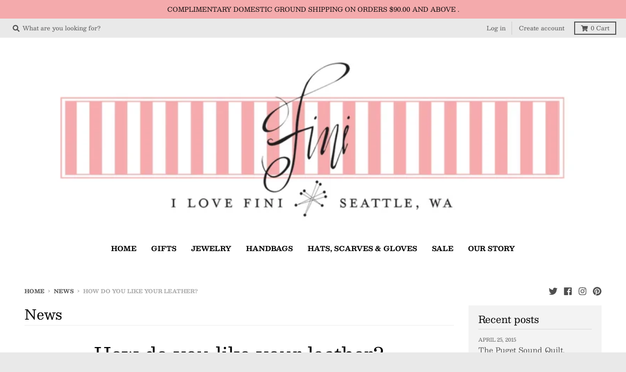

--- FILE ---
content_type: text/html; charset=utf-8
request_url: https://www.ilovefini.com/blogs/news/how-do-you-like-your-leather
body_size: 33321
content:

<!doctype html>
<!--[if IE 8]><html class="no-js lt-ie9" lang="en"> <![endif]-->
<!--[if IE 9 ]><html class="ie9 no-js"> <![endif]-->
<!--[if (gt IE 9)|!(IE)]><!--> <html class="no-js" lang="en"> <!--<![endif]-->
<head>
  <meta charset="utf-8">
  <meta http-equiv="X-UA-Compatible" content="IE=edge,chrome=1">
  <link rel="canonical" href="http://www.ilovefini.com/2009/10/how-do-you-like-your-leather.html">
  <meta name="viewport" content="width=device-width,initial-scale=1">
  <meta name="theme-color" content="#f26d71">

  
  <link rel="apple-touch-icon" sizes="180x180" href="//www.ilovefini.com/cdn/shop/files/favicon1_180x180.png?v=1613539209">
  <link rel="icon" type="image/png" sizes="32x32" href="//www.ilovefini.com/cdn/shop/files/favicon1_32x32.png?v=1613539209">
  <link rel="icon" type="image/png" sizes="16x16" href="//www.ilovefini.com/cdn/shop/files/favicon1_16x16.png?v=1613539209">
  <link rel="mask-icon" color="#f26d71">
  

  <title>
    How do you like your leather? &ndash; Fini
  </title>

  
    <meta name="description" content="With buttons? With small red bows at the wrist? With swirls of tone on tone plums and wines? In bottle greens, in pewters, in bronzes? Got it.Ones that stop at the wrist? That go halfway up the arm? That are fingerless? Yup. No problem.Silk lined? Cashmere lined? Thinsulated? Unlined? Yes,yes,yes,and yes.Plenty of size">
  

  <meta property="og:site_name" content="Fini">
<meta property="og:url" content="http://www.ilovefini.com/2009/10/how-do-you-like-your-leather.html">
<meta property="og:title" content="How do you like your leather?">
<meta property="og:type" content="article">
<meta property="og:description" content="With buttons? With small red bows at the wrist? With swirls of tone on tone plums and wines? In bottle greens, in pewters, in bronzes? Got it.Ones that stop at the wrist? That go halfway up the arm? That are fingerless? Yup. No problem.Silk lined? Cashmere lined? Thinsulated? Unlined? Yes,yes,yes,and yes.Plenty of sizes. Let's find yours before the real chill sets in.We'd hate to see you left out..."><meta property="og:image" content="http://www.ilovefini.com/cdn/shop/files/fini.banner_1200x1200.png?v=1613539209">
    <meta property="og:image:secure_url" content="https://www.ilovefini.com/cdn/shop/files/fini.banner_1200x1200.png?v=1613539209">
    <meta property="og:image:width" content="1200">
    <meta property="og:image:height" content="391">

<meta name="twitter:site" content="@ilovefini">
<meta name="twitter:card" content="summary_large_image">
<meta name="twitter:title" content="How do you like your leather?">
<meta name="twitter:description" content="With buttons? With small red bows at the wrist? With swirls of tone on tone plums and wines? In bottle greens, in pewters, in bronzes? Got it.Ones that stop at the wrist? That go halfway up the arm? That are fingerless? Yup. No problem.Silk lined? Cashmere lined? Thinsulated? Unlined? Yes,yes,yes,and yes.Plenty of sizes. Let's find yours before the real chill sets in.We'd hate to see you left out...">


  <script>window.performance && window.performance.mark && window.performance.mark('shopify.content_for_header.start');</script><meta id="shopify-digital-wallet" name="shopify-digital-wallet" content="/12922737/digital_wallets/dialog">
<meta name="shopify-checkout-api-token" content="1d516dbd7a73e6c581229f4373778445">
<meta id="in-context-paypal-metadata" data-shop-id="12922737" data-venmo-supported="false" data-environment="production" data-locale="en_US" data-paypal-v4="true" data-currency="USD">
<link rel="alternate" type="application/atom+xml" title="Feed" href="/blogs/news.atom" />
<script async="async" src="/checkouts/internal/preloads.js?locale=en-US"></script>
<link rel="preconnect" href="https://shop.app" crossorigin="anonymous">
<script async="async" src="https://shop.app/checkouts/internal/preloads.js?locale=en-US&shop_id=12922737" crossorigin="anonymous"></script>
<script id="apple-pay-shop-capabilities" type="application/json">{"shopId":12922737,"countryCode":"US","currencyCode":"USD","merchantCapabilities":["supports3DS"],"merchantId":"gid:\/\/shopify\/Shop\/12922737","merchantName":"Fini","requiredBillingContactFields":["postalAddress","email","phone"],"requiredShippingContactFields":["postalAddress","email","phone"],"shippingType":"shipping","supportedNetworks":["visa","masterCard","amex","discover","elo","jcb"],"total":{"type":"pending","label":"Fini","amount":"1.00"},"shopifyPaymentsEnabled":true,"supportsSubscriptions":true}</script>
<script id="shopify-features" type="application/json">{"accessToken":"1d516dbd7a73e6c581229f4373778445","betas":["rich-media-storefront-analytics"],"domain":"www.ilovefini.com","predictiveSearch":true,"shopId":12922737,"locale":"en"}</script>
<script>var Shopify = Shopify || {};
Shopify.shop = "ilovefini.myshopify.com";
Shopify.locale = "en";
Shopify.currency = {"active":"USD","rate":"1.0"};
Shopify.country = "US";
Shopify.theme = {"name":"District-TH-26-MAY-2020","id":81700552819,"schema_name":"District","schema_version":"3.7.6","theme_store_id":735,"role":"main"};
Shopify.theme.handle = "null";
Shopify.theme.style = {"id":null,"handle":null};
Shopify.cdnHost = "www.ilovefini.com/cdn";
Shopify.routes = Shopify.routes || {};
Shopify.routes.root = "/";</script>
<script type="module">!function(o){(o.Shopify=o.Shopify||{}).modules=!0}(window);</script>
<script>!function(o){function n(){var o=[];function n(){o.push(Array.prototype.slice.apply(arguments))}return n.q=o,n}var t=o.Shopify=o.Shopify||{};t.loadFeatures=n(),t.autoloadFeatures=n()}(window);</script>
<script>
  window.ShopifyPay = window.ShopifyPay || {};
  window.ShopifyPay.apiHost = "shop.app\/pay";
  window.ShopifyPay.redirectState = null;
</script>
<script id="shop-js-analytics" type="application/json">{"pageType":"article"}</script>
<script defer="defer" async type="module" src="//www.ilovefini.com/cdn/shopifycloud/shop-js/modules/v2/client.init-shop-cart-sync_C5BV16lS.en.esm.js"></script>
<script defer="defer" async type="module" src="//www.ilovefini.com/cdn/shopifycloud/shop-js/modules/v2/chunk.common_CygWptCX.esm.js"></script>
<script type="module">
  await import("//www.ilovefini.com/cdn/shopifycloud/shop-js/modules/v2/client.init-shop-cart-sync_C5BV16lS.en.esm.js");
await import("//www.ilovefini.com/cdn/shopifycloud/shop-js/modules/v2/chunk.common_CygWptCX.esm.js");

  window.Shopify.SignInWithShop?.initShopCartSync?.({"fedCMEnabled":true,"windoidEnabled":true});

</script>
<script>
  window.Shopify = window.Shopify || {};
  if (!window.Shopify.featureAssets) window.Shopify.featureAssets = {};
  window.Shopify.featureAssets['shop-js'] = {"shop-cart-sync":["modules/v2/client.shop-cart-sync_ZFArdW7E.en.esm.js","modules/v2/chunk.common_CygWptCX.esm.js"],"init-fed-cm":["modules/v2/client.init-fed-cm_CmiC4vf6.en.esm.js","modules/v2/chunk.common_CygWptCX.esm.js"],"shop-button":["modules/v2/client.shop-button_tlx5R9nI.en.esm.js","modules/v2/chunk.common_CygWptCX.esm.js"],"shop-cash-offers":["modules/v2/client.shop-cash-offers_DOA2yAJr.en.esm.js","modules/v2/chunk.common_CygWptCX.esm.js","modules/v2/chunk.modal_D71HUcav.esm.js"],"init-windoid":["modules/v2/client.init-windoid_sURxWdc1.en.esm.js","modules/v2/chunk.common_CygWptCX.esm.js"],"shop-toast-manager":["modules/v2/client.shop-toast-manager_ClPi3nE9.en.esm.js","modules/v2/chunk.common_CygWptCX.esm.js"],"init-shop-email-lookup-coordinator":["modules/v2/client.init-shop-email-lookup-coordinator_B8hsDcYM.en.esm.js","modules/v2/chunk.common_CygWptCX.esm.js"],"init-shop-cart-sync":["modules/v2/client.init-shop-cart-sync_C5BV16lS.en.esm.js","modules/v2/chunk.common_CygWptCX.esm.js"],"avatar":["modules/v2/client.avatar_BTnouDA3.en.esm.js"],"pay-button":["modules/v2/client.pay-button_FdsNuTd3.en.esm.js","modules/v2/chunk.common_CygWptCX.esm.js"],"init-customer-accounts":["modules/v2/client.init-customer-accounts_DxDtT_ad.en.esm.js","modules/v2/client.shop-login-button_C5VAVYt1.en.esm.js","modules/v2/chunk.common_CygWptCX.esm.js","modules/v2/chunk.modal_D71HUcav.esm.js"],"init-shop-for-new-customer-accounts":["modules/v2/client.init-shop-for-new-customer-accounts_ChsxoAhi.en.esm.js","modules/v2/client.shop-login-button_C5VAVYt1.en.esm.js","modules/v2/chunk.common_CygWptCX.esm.js","modules/v2/chunk.modal_D71HUcav.esm.js"],"shop-login-button":["modules/v2/client.shop-login-button_C5VAVYt1.en.esm.js","modules/v2/chunk.common_CygWptCX.esm.js","modules/v2/chunk.modal_D71HUcav.esm.js"],"init-customer-accounts-sign-up":["modules/v2/client.init-customer-accounts-sign-up_CPSyQ0Tj.en.esm.js","modules/v2/client.shop-login-button_C5VAVYt1.en.esm.js","modules/v2/chunk.common_CygWptCX.esm.js","modules/v2/chunk.modal_D71HUcav.esm.js"],"shop-follow-button":["modules/v2/client.shop-follow-button_Cva4Ekp9.en.esm.js","modules/v2/chunk.common_CygWptCX.esm.js","modules/v2/chunk.modal_D71HUcav.esm.js"],"checkout-modal":["modules/v2/client.checkout-modal_BPM8l0SH.en.esm.js","modules/v2/chunk.common_CygWptCX.esm.js","modules/v2/chunk.modal_D71HUcav.esm.js"],"lead-capture":["modules/v2/client.lead-capture_Bi8yE_yS.en.esm.js","modules/v2/chunk.common_CygWptCX.esm.js","modules/v2/chunk.modal_D71HUcav.esm.js"],"shop-login":["modules/v2/client.shop-login_D6lNrXab.en.esm.js","modules/v2/chunk.common_CygWptCX.esm.js","modules/v2/chunk.modal_D71HUcav.esm.js"],"payment-terms":["modules/v2/client.payment-terms_CZxnsJam.en.esm.js","modules/v2/chunk.common_CygWptCX.esm.js","modules/v2/chunk.modal_D71HUcav.esm.js"]};
</script>
<script id="__st">var __st={"a":12922737,"offset":-28800,"reqid":"18f5fcd4-2dd5-4e55-9e3a-1fb358efbfef-1768596673","pageurl":"www.ilovefini.com\/blogs\/news\/how-do-you-like-your-leather","s":"articles-157232835","u":"8ff0e8c04283","p":"article","rtyp":"article","rid":157232835};</script>
<script>window.ShopifyPaypalV4VisibilityTracking = true;</script>
<script id="captcha-bootstrap">!function(){'use strict';const t='contact',e='account',n='new_comment',o=[[t,t],['blogs',n],['comments',n],[t,'customer']],c=[[e,'customer_login'],[e,'guest_login'],[e,'recover_customer_password'],[e,'create_customer']],r=t=>t.map((([t,e])=>`form[action*='/${t}']:not([data-nocaptcha='true']) input[name='form_type'][value='${e}']`)).join(','),a=t=>()=>t?[...document.querySelectorAll(t)].map((t=>t.form)):[];function s(){const t=[...o],e=r(t);return a(e)}const i='password',u='form_key',d=['recaptcha-v3-token','g-recaptcha-response','h-captcha-response',i],f=()=>{try{return window.sessionStorage}catch{return}},m='__shopify_v',_=t=>t.elements[u];function p(t,e,n=!1){try{const o=window.sessionStorage,c=JSON.parse(o.getItem(e)),{data:r}=function(t){const{data:e,action:n}=t;return t[m]||n?{data:e,action:n}:{data:t,action:n}}(c);for(const[e,n]of Object.entries(r))t.elements[e]&&(t.elements[e].value=n);n&&o.removeItem(e)}catch(o){console.error('form repopulation failed',{error:o})}}const l='form_type',E='cptcha';function T(t){t.dataset[E]=!0}const w=window,h=w.document,L='Shopify',v='ce_forms',y='captcha';let A=!1;((t,e)=>{const n=(g='f06e6c50-85a8-45c8-87d0-21a2b65856fe',I='https://cdn.shopify.com/shopifycloud/storefront-forms-hcaptcha/ce_storefront_forms_captcha_hcaptcha.v1.5.2.iife.js',D={infoText:'Protected by hCaptcha',privacyText:'Privacy',termsText:'Terms'},(t,e,n)=>{const o=w[L][v],c=o.bindForm;if(c)return c(t,g,e,D).then(n);var r;o.q.push([[t,g,e,D],n]),r=I,A||(h.body.append(Object.assign(h.createElement('script'),{id:'captcha-provider',async:!0,src:r})),A=!0)});var g,I,D;w[L]=w[L]||{},w[L][v]=w[L][v]||{},w[L][v].q=[],w[L][y]=w[L][y]||{},w[L][y].protect=function(t,e){n(t,void 0,e),T(t)},Object.freeze(w[L][y]),function(t,e,n,w,h,L){const[v,y,A,g]=function(t,e,n){const i=e?o:[],u=t?c:[],d=[...i,...u],f=r(d),m=r(i),_=r(d.filter((([t,e])=>n.includes(e))));return[a(f),a(m),a(_),s()]}(w,h,L),I=t=>{const e=t.target;return e instanceof HTMLFormElement?e:e&&e.form},D=t=>v().includes(t);t.addEventListener('submit',(t=>{const e=I(t);if(!e)return;const n=D(e)&&!e.dataset.hcaptchaBound&&!e.dataset.recaptchaBound,o=_(e),c=g().includes(e)&&(!o||!o.value);(n||c)&&t.preventDefault(),c&&!n&&(function(t){try{if(!f())return;!function(t){const e=f();if(!e)return;const n=_(t);if(!n)return;const o=n.value;o&&e.removeItem(o)}(t);const e=Array.from(Array(32),(()=>Math.random().toString(36)[2])).join('');!function(t,e){_(t)||t.append(Object.assign(document.createElement('input'),{type:'hidden',name:u})),t.elements[u].value=e}(t,e),function(t,e){const n=f();if(!n)return;const o=[...t.querySelectorAll(`input[type='${i}']`)].map((({name:t})=>t)),c=[...d,...o],r={};for(const[a,s]of new FormData(t).entries())c.includes(a)||(r[a]=s);n.setItem(e,JSON.stringify({[m]:1,action:t.action,data:r}))}(t,e)}catch(e){console.error('failed to persist form',e)}}(e),e.submit())}));const S=(t,e)=>{t&&!t.dataset[E]&&(n(t,e.some((e=>e===t))),T(t))};for(const o of['focusin','change'])t.addEventListener(o,(t=>{const e=I(t);D(e)&&S(e,y())}));const B=e.get('form_key'),M=e.get(l),P=B&&M;t.addEventListener('DOMContentLoaded',(()=>{const t=y();if(P)for(const e of t)e.elements[l].value===M&&p(e,B);[...new Set([...A(),...v().filter((t=>'true'===t.dataset.shopifyCaptcha))])].forEach((e=>S(e,t)))}))}(h,new URLSearchParams(w.location.search),n,t,e,['guest_login'])})(!0,!0)}();</script>
<script integrity="sha256-4kQ18oKyAcykRKYeNunJcIwy7WH5gtpwJnB7kiuLZ1E=" data-source-attribution="shopify.loadfeatures" defer="defer" src="//www.ilovefini.com/cdn/shopifycloud/storefront/assets/storefront/load_feature-a0a9edcb.js" crossorigin="anonymous"></script>
<script crossorigin="anonymous" defer="defer" src="//www.ilovefini.com/cdn/shopifycloud/storefront/assets/shopify_pay/storefront-65b4c6d7.js?v=20250812"></script>
<script data-source-attribution="shopify.dynamic_checkout.dynamic.init">var Shopify=Shopify||{};Shopify.PaymentButton=Shopify.PaymentButton||{isStorefrontPortableWallets:!0,init:function(){window.Shopify.PaymentButton.init=function(){};var t=document.createElement("script");t.src="https://www.ilovefini.com/cdn/shopifycloud/portable-wallets/latest/portable-wallets.en.js",t.type="module",document.head.appendChild(t)}};
</script>
<script data-source-attribution="shopify.dynamic_checkout.buyer_consent">
  function portableWalletsHideBuyerConsent(e){var t=document.getElementById("shopify-buyer-consent"),n=document.getElementById("shopify-subscription-policy-button");t&&n&&(t.classList.add("hidden"),t.setAttribute("aria-hidden","true"),n.removeEventListener("click",e))}function portableWalletsShowBuyerConsent(e){var t=document.getElementById("shopify-buyer-consent"),n=document.getElementById("shopify-subscription-policy-button");t&&n&&(t.classList.remove("hidden"),t.removeAttribute("aria-hidden"),n.addEventListener("click",e))}window.Shopify?.PaymentButton&&(window.Shopify.PaymentButton.hideBuyerConsent=portableWalletsHideBuyerConsent,window.Shopify.PaymentButton.showBuyerConsent=portableWalletsShowBuyerConsent);
</script>
<script data-source-attribution="shopify.dynamic_checkout.cart.bootstrap">document.addEventListener("DOMContentLoaded",(function(){function t(){return document.querySelector("shopify-accelerated-checkout-cart, shopify-accelerated-checkout")}if(t())Shopify.PaymentButton.init();else{new MutationObserver((function(e,n){t()&&(Shopify.PaymentButton.init(),n.disconnect())})).observe(document.body,{childList:!0,subtree:!0})}}));
</script>
<link id="shopify-accelerated-checkout-styles" rel="stylesheet" media="screen" href="https://www.ilovefini.com/cdn/shopifycloud/portable-wallets/latest/accelerated-checkout-backwards-compat.css" crossorigin="anonymous">
<style id="shopify-accelerated-checkout-cart">
        #shopify-buyer-consent {
  margin-top: 1em;
  display: inline-block;
  width: 100%;
}

#shopify-buyer-consent.hidden {
  display: none;
}

#shopify-subscription-policy-button {
  background: none;
  border: none;
  padding: 0;
  text-decoration: underline;
  font-size: inherit;
  cursor: pointer;
}

#shopify-subscription-policy-button::before {
  box-shadow: none;
}

      </style>

<script>window.performance && window.performance.mark && window.performance.mark('shopify.content_for_header.end');</script>
  <link href="//www.ilovefini.com/cdn/shop/t/6/assets/theme.scss.css?v=171320604540262391471764967424" rel="stylesheet" type="text/css" media="all" />

  
  <script>
    window.StyleHatch = window.StyleHatch || {};
    StyleHatch.Strings = {
      instagramAddToken: "Add your Instagram access token.",
      instagramInvalidToken: "The Instagram access token is invalid. Check to make sure you added the complete token.",
      instagramRateLimitToken: "Your store is currently over Instagram\u0026#39;s rate limit. Contact Style Hatch support for details.",
      addToCart: "Add to Cart",
      preOrder: "Pre-Order",
      soldOut: "Sold Out",
      addressError: "Error looking up that address",
      addressNoResults: "No results for that address",
      addressQueryLimit: "You have exceeded the Google API usage limit. Consider upgrading to a \u003ca href=\"https:\/\/developers.google.com\/maps\/premium\/usage-limits\"\u003ePremium Plan\u003c\/a\u003e.",
      authError: "There was a problem authenticating your Google Maps account.",
      agreeNotice: "You must agree with the terms and conditions of sales to check out."
    }
    window.theme = window.theme || {};
    window.theme.info = { name: "District" };
    StyleHatch.currencyFormat = "${{amount}}";
    StyleHatch.ajaxCartEnable = true;
    StyleHatch.cartData = {"note":null,"attributes":{},"original_total_price":0,"total_price":0,"total_discount":0,"total_weight":0.0,"item_count":0,"items":[],"requires_shipping":false,"currency":"USD","items_subtotal_price":0,"cart_level_discount_applications":[],"checkout_charge_amount":0};
    StyleHatch.routes = {
      root_url: '/',
      account_url: '/account',
      account_login_url: 'https://www.ilovefini.com/customer_authentication/redirect?locale=en&region_country=US',
      account_logout_url: '/account/logout',
      account_recover_url: '/account/recover',
      account_register_url: 'https://shopify.com/12922737/account?locale=en',
      account_addresses_url: '/account/addresses',
      collections_url: '/collections',
      all_products_collection_url: '/collections/all',
      search_url: '/search',
      cart_url: '/cart',
      cart_add_url: '/cart/add',
      cart_change_url: '/cart/change',
      cart_clear_url: '/cart/clear',
      product_recommendations_url: '/recommendations/products'
    };
    // Post defer
    window.addEventListener('DOMContentLoaded', function() {
      (function( $ ) {
      

      
      
      })(jq223);
    });
    document.documentElement.className = document.documentElement.className.replace('no-js', 'js');
  </script>
  <script type="text/javascript">
    window.lazySizesConfig = window.lazySizesConfig || {};
    window.lazySizesConfig.loadMode = 1;
  </script>
  <!--[if (gt IE 9)|!(IE)]><!--><script src="//www.ilovefini.com/cdn/shop/t/6/assets/lazysizes.min.js?v=174097831579247140971590471717" async="async"></script><!--<![endif]-->
  <!--[if lte IE 9]><script src="//www.ilovefini.com/cdn/shop/t/6/assets/lazysizes.min.js?v=174097831579247140971590471717"></script><![endif]-->
  <!--[if (gt IE 9)|!(IE)]><!--><script src="//www.ilovefini.com/cdn/shop/t/6/assets/vendor.js?v=120677747010623632271590471720" defer="defer"></script><!--<![endif]-->
  <!--[if lte IE 9]><script src="//www.ilovefini.com/cdn/shop/t/6/assets/vendor.js?v=120677747010623632271590471720"></script><![endif]-->
  <!--[if (gt IE 9)|!(IE)]><!--><script src="//www.ilovefini.com/cdn/shop/t/6/assets/theme.min.js?v=145684740981500992581590471718" defer="defer"></script><!--<![endif]-->
  <!--[if lte IE 9]><script src="//www.ilovefini.com/cdn/shop/t/6/assets/theme.min.js?v=145684740981500992581590471718"></script><![endif]-->

<!-- BEGIN app block: shopify://apps/variant-title-king/blocks/starapps-vtk-embed/b9b7a642-58c3-4fe1-8f1b-ed3e502da04b -->
<script >
    window.vtkData = function() {return {"shop":{"shopify_domain":"ilovefini.myshopify.com","enable":true,"default_language":"en"},"app_setting":{"template":"{product_title} {variant_name}","title_selector":null,"template_compiled":["{product_title}","{variant_name}"],"value_seperator":"{space}-{space}","products_updated":false,"collection_title_selector":"","products_deleted_at":null,"product_data_source":"js"},"product_options":[],"storefront_access_token":null};}
</script>
<script src=https://cdn.shopify.com/extensions/019a53d4-c1ea-7fb2-998c-0a892b8b43c3/variant_title_king-14/assets/variant-title-king.min.js async></script>

<!-- END app block --><!-- BEGIN app block: shopify://apps/instafeed/blocks/head-block/c447db20-095d-4a10-9725-b5977662c9d5 --><link rel="preconnect" href="https://cdn.nfcube.com/">
<link rel="preconnect" href="https://scontent.cdninstagram.com/">


  <script>
    document.addEventListener('DOMContentLoaded', function () {
      let instafeedScript = document.createElement('script');

      
        instafeedScript.src = 'https://cdn.nfcube.com/instafeed-6c48679257eb7e3772a440450785a1aa.js';
      

      document.body.appendChild(instafeedScript);
    });
  </script>





<!-- END app block --><!-- BEGIN app block: shopify://apps/klaviyo-email-marketing-sms/blocks/klaviyo-onsite-embed/2632fe16-c075-4321-a88b-50b567f42507 -->















  <script>
    window.klaviyoReviewsProductDesignMode = false
  </script>







<!-- END app block --><link href="https://monorail-edge.shopifysvc.com" rel="dns-prefetch">
<script>(function(){if ("sendBeacon" in navigator && "performance" in window) {try {var session_token_from_headers = performance.getEntriesByType('navigation')[0].serverTiming.find(x => x.name == '_s').description;} catch {var session_token_from_headers = undefined;}var session_cookie_matches = document.cookie.match(/_shopify_s=([^;]*)/);var session_token_from_cookie = session_cookie_matches && session_cookie_matches.length === 2 ? session_cookie_matches[1] : "";var session_token = session_token_from_headers || session_token_from_cookie || "";function handle_abandonment_event(e) {var entries = performance.getEntries().filter(function(entry) {return /monorail-edge.shopifysvc.com/.test(entry.name);});if (!window.abandonment_tracked && entries.length === 0) {window.abandonment_tracked = true;var currentMs = Date.now();var navigation_start = performance.timing.navigationStart;var payload = {shop_id: 12922737,url: window.location.href,navigation_start,duration: currentMs - navigation_start,session_token,page_type: "article"};window.navigator.sendBeacon("https://monorail-edge.shopifysvc.com/v1/produce", JSON.stringify({schema_id: "online_store_buyer_site_abandonment/1.1",payload: payload,metadata: {event_created_at_ms: currentMs,event_sent_at_ms: currentMs}}));}}window.addEventListener('pagehide', handle_abandonment_event);}}());</script>
<script id="web-pixels-manager-setup">(function e(e,d,r,n,o){if(void 0===o&&(o={}),!Boolean(null===(a=null===(i=window.Shopify)||void 0===i?void 0:i.analytics)||void 0===a?void 0:a.replayQueue)){var i,a;window.Shopify=window.Shopify||{};var t=window.Shopify;t.analytics=t.analytics||{};var s=t.analytics;s.replayQueue=[],s.publish=function(e,d,r){return s.replayQueue.push([e,d,r]),!0};try{self.performance.mark("wpm:start")}catch(e){}var l=function(){var e={modern:/Edge?\/(1{2}[4-9]|1[2-9]\d|[2-9]\d{2}|\d{4,})\.\d+(\.\d+|)|Firefox\/(1{2}[4-9]|1[2-9]\d|[2-9]\d{2}|\d{4,})\.\d+(\.\d+|)|Chrom(ium|e)\/(9{2}|\d{3,})\.\d+(\.\d+|)|(Maci|X1{2}).+ Version\/(15\.\d+|(1[6-9]|[2-9]\d|\d{3,})\.\d+)([,.]\d+|)( \(\w+\)|)( Mobile\/\w+|) Safari\/|Chrome.+OPR\/(9{2}|\d{3,})\.\d+\.\d+|(CPU[ +]OS|iPhone[ +]OS|CPU[ +]iPhone|CPU IPhone OS|CPU iPad OS)[ +]+(15[._]\d+|(1[6-9]|[2-9]\d|\d{3,})[._]\d+)([._]\d+|)|Android:?[ /-](13[3-9]|1[4-9]\d|[2-9]\d{2}|\d{4,})(\.\d+|)(\.\d+|)|Android.+Firefox\/(13[5-9]|1[4-9]\d|[2-9]\d{2}|\d{4,})\.\d+(\.\d+|)|Android.+Chrom(ium|e)\/(13[3-9]|1[4-9]\d|[2-9]\d{2}|\d{4,})\.\d+(\.\d+|)|SamsungBrowser\/([2-9]\d|\d{3,})\.\d+/,legacy:/Edge?\/(1[6-9]|[2-9]\d|\d{3,})\.\d+(\.\d+|)|Firefox\/(5[4-9]|[6-9]\d|\d{3,})\.\d+(\.\d+|)|Chrom(ium|e)\/(5[1-9]|[6-9]\d|\d{3,})\.\d+(\.\d+|)([\d.]+$|.*Safari\/(?![\d.]+ Edge\/[\d.]+$))|(Maci|X1{2}).+ Version\/(10\.\d+|(1[1-9]|[2-9]\d|\d{3,})\.\d+)([,.]\d+|)( \(\w+\)|)( Mobile\/\w+|) Safari\/|Chrome.+OPR\/(3[89]|[4-9]\d|\d{3,})\.\d+\.\d+|(CPU[ +]OS|iPhone[ +]OS|CPU[ +]iPhone|CPU IPhone OS|CPU iPad OS)[ +]+(10[._]\d+|(1[1-9]|[2-9]\d|\d{3,})[._]\d+)([._]\d+|)|Android:?[ /-](13[3-9]|1[4-9]\d|[2-9]\d{2}|\d{4,})(\.\d+|)(\.\d+|)|Mobile Safari.+OPR\/([89]\d|\d{3,})\.\d+\.\d+|Android.+Firefox\/(13[5-9]|1[4-9]\d|[2-9]\d{2}|\d{4,})\.\d+(\.\d+|)|Android.+Chrom(ium|e)\/(13[3-9]|1[4-9]\d|[2-9]\d{2}|\d{4,})\.\d+(\.\d+|)|Android.+(UC? ?Browser|UCWEB|U3)[ /]?(15\.([5-9]|\d{2,})|(1[6-9]|[2-9]\d|\d{3,})\.\d+)\.\d+|SamsungBrowser\/(5\.\d+|([6-9]|\d{2,})\.\d+)|Android.+MQ{2}Browser\/(14(\.(9|\d{2,})|)|(1[5-9]|[2-9]\d|\d{3,})(\.\d+|))(\.\d+|)|K[Aa][Ii]OS\/(3\.\d+|([4-9]|\d{2,})\.\d+)(\.\d+|)/},d=e.modern,r=e.legacy,n=navigator.userAgent;return n.match(d)?"modern":n.match(r)?"legacy":"unknown"}(),u="modern"===l?"modern":"legacy",c=(null!=n?n:{modern:"",legacy:""})[u],f=function(e){return[e.baseUrl,"/wpm","/b",e.hashVersion,"modern"===e.buildTarget?"m":"l",".js"].join("")}({baseUrl:d,hashVersion:r,buildTarget:u}),m=function(e){var d=e.version,r=e.bundleTarget,n=e.surface,o=e.pageUrl,i=e.monorailEndpoint;return{emit:function(e){var a=e.status,t=e.errorMsg,s=(new Date).getTime(),l=JSON.stringify({metadata:{event_sent_at_ms:s},events:[{schema_id:"web_pixels_manager_load/3.1",payload:{version:d,bundle_target:r,page_url:o,status:a,surface:n,error_msg:t},metadata:{event_created_at_ms:s}}]});if(!i)return console&&console.warn&&console.warn("[Web Pixels Manager] No Monorail endpoint provided, skipping logging."),!1;try{return self.navigator.sendBeacon.bind(self.navigator)(i,l)}catch(e){}var u=new XMLHttpRequest;try{return u.open("POST",i,!0),u.setRequestHeader("Content-Type","text/plain"),u.send(l),!0}catch(e){return console&&console.warn&&console.warn("[Web Pixels Manager] Got an unhandled error while logging to Monorail."),!1}}}}({version:r,bundleTarget:l,surface:e.surface,pageUrl:self.location.href,monorailEndpoint:e.monorailEndpoint});try{o.browserTarget=l,function(e){var d=e.src,r=e.async,n=void 0===r||r,o=e.onload,i=e.onerror,a=e.sri,t=e.scriptDataAttributes,s=void 0===t?{}:t,l=document.createElement("script"),u=document.querySelector("head"),c=document.querySelector("body");if(l.async=n,l.src=d,a&&(l.integrity=a,l.crossOrigin="anonymous"),s)for(var f in s)if(Object.prototype.hasOwnProperty.call(s,f))try{l.dataset[f]=s[f]}catch(e){}if(o&&l.addEventListener("load",o),i&&l.addEventListener("error",i),u)u.appendChild(l);else{if(!c)throw new Error("Did not find a head or body element to append the script");c.appendChild(l)}}({src:f,async:!0,onload:function(){if(!function(){var e,d;return Boolean(null===(d=null===(e=window.Shopify)||void 0===e?void 0:e.analytics)||void 0===d?void 0:d.initialized)}()){var d=window.webPixelsManager.init(e)||void 0;if(d){var r=window.Shopify.analytics;r.replayQueue.forEach((function(e){var r=e[0],n=e[1],o=e[2];d.publishCustomEvent(r,n,o)})),r.replayQueue=[],r.publish=d.publishCustomEvent,r.visitor=d.visitor,r.initialized=!0}}},onerror:function(){return m.emit({status:"failed",errorMsg:"".concat(f," has failed to load")})},sri:function(e){var d=/^sha384-[A-Za-z0-9+/=]+$/;return"string"==typeof e&&d.test(e)}(c)?c:"",scriptDataAttributes:o}),m.emit({status:"loading"})}catch(e){m.emit({status:"failed",errorMsg:(null==e?void 0:e.message)||"Unknown error"})}}})({shopId: 12922737,storefrontBaseUrl: "https://www.ilovefini.com",extensionsBaseUrl: "https://extensions.shopifycdn.com/cdn/shopifycloud/web-pixels-manager",monorailEndpoint: "https://monorail-edge.shopifysvc.com/unstable/produce_batch",surface: "storefront-renderer",enabledBetaFlags: ["2dca8a86"],webPixelsConfigList: [{"id":"119734503","configuration":"{\"pixel_id\":\"273276607199835\",\"pixel_type\":\"facebook_pixel\",\"metaapp_system_user_token\":\"-\"}","eventPayloadVersion":"v1","runtimeContext":"OPEN","scriptVersion":"ca16bc87fe92b6042fbaa3acc2fbdaa6","type":"APP","apiClientId":2329312,"privacyPurposes":["ANALYTICS","MARKETING","SALE_OF_DATA"],"dataSharingAdjustments":{"protectedCustomerApprovalScopes":["read_customer_address","read_customer_email","read_customer_name","read_customer_personal_data","read_customer_phone"]}},{"id":"62095591","configuration":"{\"tagID\":\"2614032339670\"}","eventPayloadVersion":"v1","runtimeContext":"STRICT","scriptVersion":"18031546ee651571ed29edbe71a3550b","type":"APP","apiClientId":3009811,"privacyPurposes":["ANALYTICS","MARKETING","SALE_OF_DATA"],"dataSharingAdjustments":{"protectedCustomerApprovalScopes":["read_customer_address","read_customer_email","read_customer_name","read_customer_personal_data","read_customer_phone"]}},{"id":"shopify-app-pixel","configuration":"{}","eventPayloadVersion":"v1","runtimeContext":"STRICT","scriptVersion":"0450","apiClientId":"shopify-pixel","type":"APP","privacyPurposes":["ANALYTICS","MARKETING"]},{"id":"shopify-custom-pixel","eventPayloadVersion":"v1","runtimeContext":"LAX","scriptVersion":"0450","apiClientId":"shopify-pixel","type":"CUSTOM","privacyPurposes":["ANALYTICS","MARKETING"]}],isMerchantRequest: false,initData: {"shop":{"name":"Fini","paymentSettings":{"currencyCode":"USD"},"myshopifyDomain":"ilovefini.myshopify.com","countryCode":"US","storefrontUrl":"https:\/\/www.ilovefini.com"},"customer":null,"cart":null,"checkout":null,"productVariants":[],"purchasingCompany":null},},"https://www.ilovefini.com/cdn","fcfee988w5aeb613cpc8e4bc33m6693e112",{"modern":"","legacy":""},{"shopId":"12922737","storefrontBaseUrl":"https:\/\/www.ilovefini.com","extensionBaseUrl":"https:\/\/extensions.shopifycdn.com\/cdn\/shopifycloud\/web-pixels-manager","surface":"storefront-renderer","enabledBetaFlags":"[\"2dca8a86\"]","isMerchantRequest":"false","hashVersion":"fcfee988w5aeb613cpc8e4bc33m6693e112","publish":"custom","events":"[[\"page_viewed\",{}]]"});</script><script>
  window.ShopifyAnalytics = window.ShopifyAnalytics || {};
  window.ShopifyAnalytics.meta = window.ShopifyAnalytics.meta || {};
  window.ShopifyAnalytics.meta.currency = 'USD';
  var meta = {"page":{"pageType":"article","resourceType":"article","resourceId":157232835,"requestId":"18f5fcd4-2dd5-4e55-9e3a-1fb358efbfef-1768596673"}};
  for (var attr in meta) {
    window.ShopifyAnalytics.meta[attr] = meta[attr];
  }
</script>
<script class="analytics">
  (function () {
    var customDocumentWrite = function(content) {
      var jquery = null;

      if (window.jQuery) {
        jquery = window.jQuery;
      } else if (window.Checkout && window.Checkout.$) {
        jquery = window.Checkout.$;
      }

      if (jquery) {
        jquery('body').append(content);
      }
    };

    var hasLoggedConversion = function(token) {
      if (token) {
        return document.cookie.indexOf('loggedConversion=' + token) !== -1;
      }
      return false;
    }

    var setCookieIfConversion = function(token) {
      if (token) {
        var twoMonthsFromNow = new Date(Date.now());
        twoMonthsFromNow.setMonth(twoMonthsFromNow.getMonth() + 2);

        document.cookie = 'loggedConversion=' + token + '; expires=' + twoMonthsFromNow;
      }
    }

    var trekkie = window.ShopifyAnalytics.lib = window.trekkie = window.trekkie || [];
    if (trekkie.integrations) {
      return;
    }
    trekkie.methods = [
      'identify',
      'page',
      'ready',
      'track',
      'trackForm',
      'trackLink'
    ];
    trekkie.factory = function(method) {
      return function() {
        var args = Array.prototype.slice.call(arguments);
        args.unshift(method);
        trekkie.push(args);
        return trekkie;
      };
    };
    for (var i = 0; i < trekkie.methods.length; i++) {
      var key = trekkie.methods[i];
      trekkie[key] = trekkie.factory(key);
    }
    trekkie.load = function(config) {
      trekkie.config = config || {};
      trekkie.config.initialDocumentCookie = document.cookie;
      var first = document.getElementsByTagName('script')[0];
      var script = document.createElement('script');
      script.type = 'text/javascript';
      script.onerror = function(e) {
        var scriptFallback = document.createElement('script');
        scriptFallback.type = 'text/javascript';
        scriptFallback.onerror = function(error) {
                var Monorail = {
      produce: function produce(monorailDomain, schemaId, payload) {
        var currentMs = new Date().getTime();
        var event = {
          schema_id: schemaId,
          payload: payload,
          metadata: {
            event_created_at_ms: currentMs,
            event_sent_at_ms: currentMs
          }
        };
        return Monorail.sendRequest("https://" + monorailDomain + "/v1/produce", JSON.stringify(event));
      },
      sendRequest: function sendRequest(endpointUrl, payload) {
        // Try the sendBeacon API
        if (window && window.navigator && typeof window.navigator.sendBeacon === 'function' && typeof window.Blob === 'function' && !Monorail.isIos12()) {
          var blobData = new window.Blob([payload], {
            type: 'text/plain'
          });

          if (window.navigator.sendBeacon(endpointUrl, blobData)) {
            return true;
          } // sendBeacon was not successful

        } // XHR beacon

        var xhr = new XMLHttpRequest();

        try {
          xhr.open('POST', endpointUrl);
          xhr.setRequestHeader('Content-Type', 'text/plain');
          xhr.send(payload);
        } catch (e) {
          console.log(e);
        }

        return false;
      },
      isIos12: function isIos12() {
        return window.navigator.userAgent.lastIndexOf('iPhone; CPU iPhone OS 12_') !== -1 || window.navigator.userAgent.lastIndexOf('iPad; CPU OS 12_') !== -1;
      }
    };
    Monorail.produce('monorail-edge.shopifysvc.com',
      'trekkie_storefront_load_errors/1.1',
      {shop_id: 12922737,
      theme_id: 81700552819,
      app_name: "storefront",
      context_url: window.location.href,
      source_url: "//www.ilovefini.com/cdn/s/trekkie.storefront.cd680fe47e6c39ca5d5df5f0a32d569bc48c0f27.min.js"});

        };
        scriptFallback.async = true;
        scriptFallback.src = '//www.ilovefini.com/cdn/s/trekkie.storefront.cd680fe47e6c39ca5d5df5f0a32d569bc48c0f27.min.js';
        first.parentNode.insertBefore(scriptFallback, first);
      };
      script.async = true;
      script.src = '//www.ilovefini.com/cdn/s/trekkie.storefront.cd680fe47e6c39ca5d5df5f0a32d569bc48c0f27.min.js';
      first.parentNode.insertBefore(script, first);
    };
    trekkie.load(
      {"Trekkie":{"appName":"storefront","development":false,"defaultAttributes":{"shopId":12922737,"isMerchantRequest":null,"themeId":81700552819,"themeCityHash":"4222873975865095423","contentLanguage":"en","currency":"USD","eventMetadataId":"dca08350-5ff8-4869-ac63-c25e952be7f1"},"isServerSideCookieWritingEnabled":true,"monorailRegion":"shop_domain","enabledBetaFlags":["65f19447"]},"Session Attribution":{},"S2S":{"facebookCapiEnabled":true,"source":"trekkie-storefront-renderer","apiClientId":580111}}
    );

    var loaded = false;
    trekkie.ready(function() {
      if (loaded) return;
      loaded = true;

      window.ShopifyAnalytics.lib = window.trekkie;

      var originalDocumentWrite = document.write;
      document.write = customDocumentWrite;
      try { window.ShopifyAnalytics.merchantGoogleAnalytics.call(this); } catch(error) {};
      document.write = originalDocumentWrite;

      window.ShopifyAnalytics.lib.page(null,{"pageType":"article","resourceType":"article","resourceId":157232835,"requestId":"18f5fcd4-2dd5-4e55-9e3a-1fb358efbfef-1768596673","shopifyEmitted":true});

      var match = window.location.pathname.match(/checkouts\/(.+)\/(thank_you|post_purchase)/)
      var token = match? match[1]: undefined;
      if (!hasLoggedConversion(token)) {
        setCookieIfConversion(token);
        
      }
    });


        var eventsListenerScript = document.createElement('script');
        eventsListenerScript.async = true;
        eventsListenerScript.src = "//www.ilovefini.com/cdn/shopifycloud/storefront/assets/shop_events_listener-3da45d37.js";
        document.getElementsByTagName('head')[0].appendChild(eventsListenerScript);

})();</script>
<script
  defer
  src="https://www.ilovefini.com/cdn/shopifycloud/perf-kit/shopify-perf-kit-3.0.4.min.js"
  data-application="storefront-renderer"
  data-shop-id="12922737"
  data-render-region="gcp-us-central1"
  data-page-type="article"
  data-theme-instance-id="81700552819"
  data-theme-name="District"
  data-theme-version="3.7.6"
  data-monorail-region="shop_domain"
  data-resource-timing-sampling-rate="10"
  data-shs="true"
  data-shs-beacon="true"
  data-shs-export-with-fetch="true"
  data-shs-logs-sample-rate="1"
  data-shs-beacon-endpoint="https://www.ilovefini.com/api/collect"
></script>
</head>

<body id="how-do-you-like-your-leather" class="template-article" data-template-directory="" data-template="article" >

  <div id="page">
    <div id="shopify-section-promos" class="shopify-section promos"><div data-section-id="promos" data-section-type="promos-section" data-scroll-lock="false">
  
    
    
<header id="block-1482143996282" class="promo-bar promo-bar-1482143996282 align-center size-default placement-top"
            data-type="announcement-bar"
            
            data-hide-delay="no-delay"
            
            data-bar-placement="top"
            data-show-for="both"
            data-homepage-limit="false"
            >
            
              <span class="promo-bar-text">COMPLIMENTARY DOMESTIC GROUND SHIPPING ON ORDERS $90.00 AND ABOVE .</span>
            
          </header>
          <style>
            header.promo-bar-1482143996282 span.promo-bar-text {
              background-color: #f4aaac;
              color: #000000;
            }
            header.promo-bar-1482143996282 a {
              color: #000000;
            }
          </style>

    
    

    
    

  
    
    


    
    

    
    

  
</div>


</div>
    <header class="util">
  <div class="wrapper">

    <div class="search-wrapper">
      <!-- /snippets/search-bar.liquid -->


<form action="/search" method="get" class="input-group search-bar" role="search">
  <div class="icon-wrapper">
    <span class="icon-fallback-text">
      <span class="icon icon-search" aria-hidden="true"><svg aria-hidden="true" focusable="false" role="presentation" class="icon icon-ui-search" viewBox="0 0 512 512"><path d="M505 442.7L405.3 343c-4.5-4.5-10.6-7-17-7H372c27.6-35.3 44-79.7 44-128C416 93.1 322.9 0 208 0S0 93.1 0 208s93.1 208 208 208c48.3 0 92.7-16.4 128-44v16.3c0 6.4 2.5 12.5 7 17l99.7 99.7c9.4 9.4 24.6 9.4 33.9 0l28.3-28.3c9.4-9.4 9.4-24.6.1-34zM208 336c-70.7 0-128-57.2-128-128 0-70.7 57.2-128 128-128 70.7 0 128 57.2 128 128 0 70.7-57.2 128-128 128z"/></svg></span>
      <span class="fallback-text">What are you looking for?</span>
    </span>
  </div>
  <div class="input-wrapper">
    <input type="search" name="q" value="" placeholder="What are you looking for?" class="input-group-field" aria-label="What are you looking for?">
  </div>
  <div class="button-wrapper">
    <span class="input-group-btn">
      <button type="button" class="btn icon-fallback-text">
        <span class="icon icon-close" aria-hidden="true"><svg aria-hidden="true" focusable="false" role="presentation" class="icon icon-ui-close" viewBox="0 0 352 512"><path d="M242.72 256l100.07-100.07c12.28-12.28 12.28-32.19 0-44.48l-22.24-22.24c-12.28-12.28-32.19-12.28-44.48 0L176 189.28 75.93 89.21c-12.28-12.28-32.19-12.28-44.48 0L9.21 111.45c-12.28 12.28-12.28 32.19 0 44.48L109.28 256 9.21 356.07c-12.28 12.28-12.28 32.19 0 44.48l22.24 22.24c12.28 12.28 32.2 12.28 44.48 0L176 322.72l100.07 100.07c12.28 12.28 32.2 12.28 44.48 0l22.24-22.24c12.28-12.28 12.28-32.19 0-44.48L242.72 256z"/></svg></span>
        <span class="fallback-text">Close menu</span>
      </button>
    </span>
  </div>
</form>
    </div>

    <div class="left-wrapper">
      <ul class="text-links">
        <li class="mobile-menu">
          <a href="#menu" class="toggle-menu menu-link">
            <span class="icon-text">
              <span class="icon icon-menu" aria-hidden="true"><svg aria-hidden="true" focusable="false" role="presentation" class="icon icon-ui-menu" viewBox="0 0 448 512"><path d="M16 132h416c8.837 0 16-7.163 16-16V76c0-8.837-7.163-16-16-16H16C7.163 60 0 67.163 0 76v40c0 8.837 7.163 16 16 16zm0 160h416c8.837 0 16-7.163 16-16v-40c0-8.837-7.163-16-16-16H16c-8.837 0-16 7.163-16 16v40c0 8.837 7.163 16 16 16zm0 160h416c8.837 0 16-7.163 16-16v-40c0-8.837-7.163-16-16-16H16c-8.837 0-16 7.163-16 16v40c0 8.837 7.163 16 16 16z"/></svg></span>
              <span class="text" data-close-text="Close menu">Menu</span>
            </span>
          </a>
        </li>
        <li>
          <a href="#" class="search">
            <span class="icon-text">
              <span class="icon icon-search" aria-hidden="true"><svg aria-hidden="true" focusable="false" role="presentation" class="icon icon-ui-search" viewBox="0 0 512 512"><path d="M505 442.7L405.3 343c-4.5-4.5-10.6-7-17-7H372c27.6-35.3 44-79.7 44-128C416 93.1 322.9 0 208 0S0 93.1 0 208s93.1 208 208 208c48.3 0 92.7-16.4 128-44v16.3c0 6.4 2.5 12.5 7 17l99.7 99.7c9.4 9.4 24.6 9.4 33.9 0l28.3-28.3c9.4-9.4 9.4-24.6.1-34zM208 336c-70.7 0-128-57.2-128-128 0-70.7 57.2-128 128-128 70.7 0 128 57.2 128 128 0 70.7-57.2 128-128 128z"/></svg></span>
              <span class="text">What are you looking for?</span>
            </span>
          </a>
        </li>
      </ul></div>

    <div class="right-wrapper">
      
      
        <!-- /snippets/accounts-nav.liquid -->
<ul class="text-links">
  
    <li>
      <a href="https://www.ilovefini.com/customer_authentication/redirect?locale=en&amp;region_country=US" id="customer_login_link">Log in</a>
    </li>
    <li>
      <a href="https://shopify.com/12922737/account?locale=en" id="customer_register_link">Create account</a>
    </li>
  
</ul>
      
      
      <a href="/cart" id="CartButton">
        <span class="icon-fallback-text"><span class="icon icon-cart" aria-hidden="true"><svg aria-hidden="true" focusable="false" role="presentation" class="icon icon-ui-cart" viewBox="0 0 576 512"><path d="M528.12 301.319l47.273-208C578.806 78.301 567.391 64 551.99 64H159.208l-9.166-44.81C147.758 8.021 137.93 0 126.529 0H24C10.745 0 0 10.745 0 24v16c0 13.255 10.745 24 24 24h69.883l70.248 343.435C147.325 417.1 136 435.222 136 456c0 30.928 25.072 56 56 56s56-25.072 56-56c0-15.674-6.447-29.835-16.824-40h209.647C430.447 426.165 424 440.326 424 456c0 30.928 25.072 56 56 56s56-25.072 56-56c0-22.172-12.888-41.332-31.579-50.405l5.517-24.276c3.413-15.018-8.002-29.319-23.403-29.319H218.117l-6.545-32h293.145c11.206 0 20.92-7.754 23.403-18.681z"/></svg></span>
        </span>
        <span id="CartCount">0</span>
        Cart
        <span id="CartCost" class="money"></span>

      </a>
      
        <!-- /snippets/cart-preview.liquid -->
<div class="cart-preview">
  <div class="cart-preview-title">
    Added to Cart
  </div>
  <div class="product-container">
    <div class="box product">
      <figure>
        <a href="#" class="product-image"></a>
        <figcaption>
          <a href="#" class="product-title"></a>
          <ul class="product-variant options"></ul>
          <span class="product-price price money"></span>
        </figcaption>
      </figure>
    </div>
  </div>
  <div class="cart-preview-total">
    
    <div class="count plural">You have <span class="item-count"></span> items in your cart</div>
    <div class="count singular">You have <span class="item-count">1</span> item in your cart</div>
    <ul class="cart-preview--discounts"></ul>
    <div class="label">Total</div>
    <div class="total-price total"><span class="money"></span></div>
  </div>
  <div class="cart-preview-buttons">
    <a href="/cart" class="button solid">Check Out</a>
    <a href="#continue" class="button outline continue-shopping">Continue Shopping</a>
  </div>
</div>
      
    </div>
  </div>
</header>

    <div id="shopify-section-header" class="shopify-section header"><div data-section-id="header" data-section-type="header-section">
  <div class="site-header-wrapper">
    <header class="site-header  " data-scroll-lock="util" role="banner">

      <div class="wrapper">
        <div class="logo-nav-contain layout-vertical">
          
          <div class="logo-contain">
            
              <div class="site-logo has-image">
            
              
                <a href="/" class="logo-image">
                  
                  <img id="" class="lazyload"
                    src="//www.ilovefini.com/cdn/shop/files/logo_1080x.png?v=1613538738"
                    data-src="//www.ilovefini.com/cdn/shop/files/logo_{width}x.png?v=1613538738"
                    data-widths="[749]"
                    data-aspectratio="3.069672131147541"
                    data-sizes="auto"
                    alt="Fini">
                </a>
              
            
              </div>
            
          </div>

          <nav class="nav-bar" role="navigation">
            <ul class="site-nav" role="menubar">
  
  
    <li class="" role="presentation">
      <a href="/"  role="menuitem">Home</a>
      
    </li>
  
    <li class="" role="presentation">
      <a href="/collections/gifts"  role="menuitem">Gifts</a>
      
    </li>
  
    <li class="" role="presentation">
      <a href="/collections/jewelry"  role="menuitem">Jewelry</a>
      
    </li>
  
    <li class="" role="presentation">
      <a href="/collections/handbags"  role="menuitem">Handbags</a>
      
    </li>
  
    <li class="" role="presentation">
      <a href="/collections/hats-scarves-gloves-1"  role="menuitem">Hats, Scarves &amp; Gloves</a>
      
    </li>
  
    <li class="" role="presentation">
      <a href="/collections/staff-picks"  role="menuitem">SALE</a>
      
    </li>
  
    <li class="" role="presentation">
      <a href="/pages/about-us"  role="menuitem">Our Story</a>
      
    </li>
  
</ul>

          </nav>
        </div>

      </div>
    </header>
  </div>
</div>

<nav id="menu" class="panel" role="navigation">
  <div class="search">
    <!-- /snippets/search-bar.liquid -->


<form action="/search" method="get" class="input-group search-bar" role="search">
  <div class="icon-wrapper">
    <span class="icon-fallback-text">
      <span class="icon icon-search" aria-hidden="true"><svg aria-hidden="true" focusable="false" role="presentation" class="icon icon-ui-search" viewBox="0 0 512 512"><path d="M505 442.7L405.3 343c-4.5-4.5-10.6-7-17-7H372c27.6-35.3 44-79.7 44-128C416 93.1 322.9 0 208 0S0 93.1 0 208s93.1 208 208 208c48.3 0 92.7-16.4 128-44v16.3c0 6.4 2.5 12.5 7 17l99.7 99.7c9.4 9.4 24.6 9.4 33.9 0l28.3-28.3c9.4-9.4 9.4-24.6.1-34zM208 336c-70.7 0-128-57.2-128-128 0-70.7 57.2-128 128-128 70.7 0 128 57.2 128 128 0 70.7-57.2 128-128 128z"/></svg></span>
      <span class="fallback-text">What are you looking for?</span>
    </span>
  </div>
  <div class="input-wrapper">
    <input type="search" name="q" value="" placeholder="What are you looking for?" class="input-group-field" aria-label="What are you looking for?">
  </div>
  <div class="button-wrapper">
    <span class="input-group-btn">
      <button type="button" class="btn icon-fallback-text">
        <span class="icon icon-close" aria-hidden="true"><svg aria-hidden="true" focusable="false" role="presentation" class="icon icon-ui-close" viewBox="0 0 352 512"><path d="M242.72 256l100.07-100.07c12.28-12.28 12.28-32.19 0-44.48l-22.24-22.24c-12.28-12.28-32.19-12.28-44.48 0L176 189.28 75.93 89.21c-12.28-12.28-32.19-12.28-44.48 0L9.21 111.45c-12.28 12.28-12.28 32.19 0 44.48L109.28 256 9.21 356.07c-12.28 12.28-12.28 32.19 0 44.48l22.24 22.24c12.28 12.28 32.2 12.28 44.48 0L176 322.72l100.07 100.07c12.28 12.28 32.2 12.28 44.48 0l22.24-22.24c12.28-12.28 12.28-32.19 0-44.48L242.72 256z"/></svg></span>
        <span class="fallback-text">Close menu</span>
      </button>
    </span>
  </div>
</form>
  </div>

  <ul class="site-nav" role="menubar">
  
  
    <li class="" role="presentation">
      <a href="/"  role="menuitem">Home</a>
      
    </li>
  
    <li class="" role="presentation">
      <a href="/collections/gifts"  role="menuitem">Gifts</a>
      
    </li>
  
    <li class="" role="presentation">
      <a href="/collections/jewelry"  role="menuitem">Jewelry</a>
      
    </li>
  
    <li class="" role="presentation">
      <a href="/collections/handbags"  role="menuitem">Handbags</a>
      
    </li>
  
    <li class="" role="presentation">
      <a href="/collections/hats-scarves-gloves-1"  role="menuitem">Hats, Scarves &amp; Gloves</a>
      
    </li>
  
    <li class="" role="presentation">
      <a href="/collections/staff-picks"  role="menuitem">SALE</a>
      
    </li>
  
    <li class="" role="presentation">
      <a href="/pages/about-us"  role="menuitem">Our Story</a>
      
    </li>
  
</ul>


  <div class="account">
    
      <!-- /snippets/accounts-nav.liquid -->
<ul class="text-links">
  
    <li>
      <a href="https://www.ilovefini.com/customer_authentication/redirect?locale=en&amp;region_country=US" id="customer_login_link">Log in</a>
    </li>
    <li>
      <a href="https://shopify.com/12922737/account?locale=en" id="customer_register_link">Create account</a>
    </li>
  
</ul>
    
  </div>
</nav>

<style>
  
  header.util .wrapper {
    padding: 0;
    max-width: 100%;
  }
  header.util .wrapper .left-wrapper,
  header.util .wrapper .right-wrapper {
    margin: 6px 20px;
  }
  
  .site-logo.has-image {
    max-width: 1080px;
  }
  header.site-header .layout-horizontal .logo-contain {
    flex-basis: 1080px;
  }header.site-header h1.site-logo.has-image a:before,
    header.site-header .site-logo.has-image.h1 a:before,
    header.site-header div.has-image.site-logo a:before {
      padding-bottom: 32.57676902536716%;
    }</style>

<script type="application/ld+json">
{
  "@context": "http://schema.org",
  "@type": "Organization",
  "name": "Fini",
  
"logo": "https:\/\/www.ilovefini.com\/cdn\/shop\/files\/logo_749x.png?v=1613538738",
  
"sameAs": [ "https:\/\/www.twitter.com\/ilovefini","https:\/\/facebook.com\/ilovefini","https:\/\/www.instagram.com\/ilovefini","https:\/\/www.pinterest.com\/ilovefini" ],
  "url": "https:\/\/www.ilovefini.com"
}
</script>




</div>

    <main class="main-content main-content--breadcrumb-all" role="main">
      

<div id="shopify-section-article-template" class="shopify-section"><section class="collection blog" data-section-id="article-template" data-section-type="article-template">

  

  
  
  

  <div class="wrapper">

    <header class="content-util">
    <!-- /snippets/breadcrumb.liquid -->


<nav class="breadcrumb" role="navigation" aria-label="breadcrumbs">
  <a href="/" title="Back to the frontpage">Home</a>

  

    <span aria-hidden="true">&rsaquo;</span>
    <a href="/blogs/news" title="">News</a>
    <span aria-hidden="true">&rsaquo;</span>
    <span>How do you like your leather?</span>

  
</nav>


    <ul class="social-icons"><li>
        <a href="https://www.twitter.com/ilovefini" title="Twitter - Fini">
          <svg aria-hidden="true" focusable="false" role="presentation" class="icon icon-social-twitter" viewBox="0 0 512 512"><path d="M459.37 151.716c.325 4.548.325 9.097.325 13.645 0 138.72-105.583 298.558-298.558 298.558-59.452 0-114.68-17.219-161.137-47.106 8.447.974 16.568 1.299 25.34 1.299 49.055 0 94.213-16.568 130.274-44.832-46.132-.975-84.792-31.188-98.112-72.772 6.498.974 12.995 1.624 19.818 1.624 9.421 0 18.843-1.3 27.614-3.573-48.081-9.747-84.143-51.98-84.143-102.985v-1.299c13.969 7.797 30.214 12.67 47.431 13.319-28.264-18.843-46.781-51.005-46.781-87.391 0-19.492 5.197-37.36 14.294-52.954 51.655 63.675 129.3 105.258 216.365 109.807-1.624-7.797-2.599-15.918-2.599-24.04 0-57.828 46.782-104.934 104.934-104.934 30.213 0 57.502 12.67 76.67 33.137 23.715-4.548 46.456-13.32 66.599-25.34-7.798 24.366-24.366 44.833-46.132 57.827 21.117-2.273 41.584-8.122 60.426-16.243-14.292 20.791-32.161 39.308-52.628 54.253z"/></svg>
        </a>
      </li><li>
        <a href="https://facebook.com/ilovefini" title="Facebook - Fini">
          <svg aria-hidden="true" focusable="false" role="presentation" class="icon icon-social-facebook" viewBox="0 0 448 512"><path d="M448 56.7v398.5c0 13.7-11.1 24.7-24.7 24.7H309.1V306.5h58.2l8.7-67.6h-67v-43.2c0-19.6 5.4-32.9 33.5-32.9h35.8v-60.5c-6.2-.8-27.4-2.7-52.2-2.7-51.6 0-87 31.5-87 89.4v49.9h-58.4v67.6h58.4V480H24.7C11.1 480 0 468.9 0 455.3V56.7C0 43.1 11.1 32 24.7 32h398.5c13.7 0 24.8 11.1 24.8 24.7z"/></svg>
        </a>
      </li><li>
        <a href="https://www.instagram.com/ilovefini" title="Instagram - Fini">
          <svg aria-hidden="true" focusable="false" role="presentation" class="icon icon-social-instagram" viewBox="0 0 448 512"><path d="M224.1 141c-63.6 0-114.9 51.3-114.9 114.9s51.3 114.9 114.9 114.9S339 319.5 339 255.9 287.7 141 224.1 141zm0 189.6c-41.1 0-74.7-33.5-74.7-74.7s33.5-74.7 74.7-74.7 74.7 33.5 74.7 74.7-33.6 74.7-74.7 74.7zm146.4-194.3c0 14.9-12 26.8-26.8 26.8-14.9 0-26.8-12-26.8-26.8s12-26.8 26.8-26.8 26.8 12 26.8 26.8zm76.1 27.2c-1.7-35.9-9.9-67.7-36.2-93.9-26.2-26.2-58-34.4-93.9-36.2-37-2.1-147.9-2.1-184.9 0-35.8 1.7-67.6 9.9-93.9 36.1s-34.4 58-36.2 93.9c-2.1 37-2.1 147.9 0 184.9 1.7 35.9 9.9 67.7 36.2 93.9s58 34.4 93.9 36.2c37 2.1 147.9 2.1 184.9 0 35.9-1.7 67.7-9.9 93.9-36.2 26.2-26.2 34.4-58 36.2-93.9 2.1-37 2.1-147.8 0-184.8zM398.8 388c-7.8 19.6-22.9 34.7-42.6 42.6-29.5 11.7-99.5 9-132.1 9s-102.7 2.6-132.1-9c-19.6-7.8-34.7-22.9-42.6-42.6-11.7-29.5-9-99.5-9-132.1s-2.6-102.7 9-132.1c7.8-19.6 22.9-34.7 42.6-42.6 29.5-11.7 99.5-9 132.1-9s102.7-2.6 132.1 9c19.6 7.8 34.7 22.9 42.6 42.6 11.7 29.5 9 99.5 9 132.1s2.7 102.7-9 132.1z"/></svg>
        </a>
      </li><li>
        <a href="https://www.pinterest.com/ilovefini" title="Pinterest - Fini">
          <svg aria-hidden="true" focusable="false" role="presentation" class="icon icon-social-pinterest" viewBox="0 0 496 512"><path d="M496 256c0 137-111 248-248 248-25.6 0-50.2-3.9-73.4-11.1 10.1-16.5 25.2-43.5 30.8-65 3-11.6 15.4-59 15.4-59 8.1 15.4 31.7 28.5 56.8 28.5 74.8 0 128.7-68.8 128.7-154.3 0-81.9-66.9-143.2-152.9-143.2-107 0-163.9 71.8-163.9 150.1 0 36.4 19.4 81.7 50.3 96.1 4.7 2.2 7.2 1.2 8.3-3.3.8-3.4 5-20.3 6.9-28.1.6-2.5.3-4.7-1.7-7.1-10.1-12.5-18.3-35.3-18.3-56.6 0-54.7 41.4-107.6 112-107.6 60.9 0 103.6 41.5 103.6 100.9 0 67.1-33.9 113.6-78 113.6-24.3 0-42.6-20.1-36.7-44.8 7-29.5 20.5-61.3 20.5-82.6 0-19-10.2-34.9-31.4-34.9-24.9 0-44.9 25.7-44.9 60.2 0 22 7.4 36.8 7.4 36.8s-24.5 103.8-29 123.2c-5 21.4-3 51.6-.9 71.2C65.4 450.9 0 361.1 0 256 0 119 111 8 248 8s248 111 248 248z"/></svg>
        </a>
      </li></ul>
    </header>


    <div class="grid">
      <div class="collection-container blog-container">
        
          <header class="collection-header">
            <div class="container">
              
                <h1>News</h1>
              
            </div>
          </header>
        

        
          <div class="mobile-aside-container">
            <a href="#" class="button simple">Blog Menu</a>
            <aside>
              <div class="nav-container">
  
    
    
      <nav class="recent-posts" aria-labelledby="nav-recent-posts" >
        
          <h5 id="nav-recent-posts">Recent posts</h5>
          
          <ul>
            
              <li>
                <a href="/blogs/news/the-puget-sound-quilt">
                  
                    <time datetime="2015-04-25">April 25, 2015</time>
                  
                  <span class="title">The Puget Sound Quilt.</span>
                </a>
              </li>
            
              <li>
                <a href="/blogs/news/glassy-eyed">
                  
                    <time datetime="2015-01-22">January 22, 2015</time>
                  
                  <span class="title">glassy eyed.</span>
                </a>
              </li>
            
              <li>
                <a href="/blogs/news/its-about-time">
                  
                    <time datetime="2015-01-20">January 20, 2015</time>
                  
                  <span class="title">It's about time.</span>
                </a>
              </li>
            
          </ul>
        
      </nav>
    
    
    
    
    
  
    
    
    
    
      <nav class="categories tags" >
        
          <h5>Blog categories</h5>
        
        <ul>
          
            
            <li><a href="/blogs/news/tagged/catch-me-if-you-can" title="Show articles tagged &quot;catch me if you can&quot;">"catch me if you can"</a></li>
            
          
            
            <li><a href="/blogs/news/tagged/dont-grow-up" title="Show articles tagged &quot;don&#39;t grow up">"don't grow up</a></li>
            
          
            
            <li><a href="/blogs/news/tagged/100-cotton-throws-patchwork-throws" title="Show articles tagged 100% cotton throws patchwork throws">100% cotton throws patchwork throws</a></li>
            
          
            
            <li><a href="/blogs/news/tagged/14-k" title="Show articles tagged 14 k">14 k</a></li>
            
          
            
            <li><a href="/blogs/news/tagged/14k" title="Show articles tagged 14k">14k</a></li>
            
          
            
            <li><a href="/blogs/news/tagged/2012-spring-line" title="Show articles tagged 2012 Spring line">2012 spring line</a></li>
            
          
            
            <li><a href="/blogs/news/tagged/5th-avenue-theatre" title="Show articles tagged 5th avenue theatre">5th avenue theatre</a></li>
            
          
            
            <li><a href="/blogs/news/tagged/70s-style" title="Show articles tagged 70&#39;s style">70's style</a></li>
            
          
            
            <li><a href="/blogs/news/tagged/accessory-show" title="Show articles tagged accessory show">Accessory show</a></li>
            
          
            
            <li><a href="/blogs/news/tagged/aj-morgan" title="Show articles tagged aj morgan">Aj morgan</a></li>
            
          
            
            <li><a href="/blogs/news/tagged/aka-culture-valenki-boots-felted-boots-russian-peasant-boots" title="Show articles tagged AKA Culture valenki boots Felted boots Russian peasant boots">Aka culture valenki boots felted boots russian peasant boots</a></li>
            
          
            
            <li><a href="/blogs/news/tagged/alexander-mcqueen" title="Show articles tagged alexander mcQueen">Alexander mcqueen</a></li>
            
          
            
            <li><a href="/blogs/news/tagged/alix-bluh" title="Show articles tagged alix bluh">Alix bluh</a></li>
            
          
            
            <li><a href="/blogs/news/tagged/aluminum-leather-bracelets" title="Show articles tagged aluminum leather bracelets">Aluminum leather bracelets</a></li>
            
          
            
            <li><a href="/blogs/news/tagged/and-lucy" title="Show articles tagged and Lucy">And lucy</a></li>
            
          
            
            <li><a href="/blogs/news/tagged/animal-hesds" title="Show articles tagged animal hesds">Animal hesds</a></li>
            
          
            
            <li><a href="/blogs/news/tagged/argyle-pattern" title="Show articles tagged argyle pattern">Argyle pattern</a></li>
            
          
            
            <li><a href="/blogs/news/tagged/artisenal" title="Show articles tagged artisenal">Artisenal</a></li>
            
          
            
            <li><a href="/blogs/news/tagged/badass-cuff-bracelet" title="Show articles tagged Badass cuff bracelet">Badass cuff bracelet</a></li>
            
          
            
            <li><a href="/blogs/news/tagged/bags" title="Show articles tagged bags">Bags</a></li>
            
          
            
            <li><a href="/blogs/news/tagged/bar-tab-bag" title="Show articles tagged bar tab bag">Bar tab bag</a></li>
            
          
            
            <li><a href="/blogs/news/tagged/beach-earrings" title="Show articles tagged beach earrings">Beach earrings</a></li>
            
          
            
            <li><a href="/blogs/news/tagged/beautiful-colored-striped-cashmere-wraps" title="Show articles tagged beautiful colored striped cashmere wraps">Beautiful colored striped cashmere wraps</a></li>
            
          
            
            <li><a href="/blogs/news/tagged/beauxo-bracelets" title="Show articles tagged beauxo bracelets">Beauxo bracelets</a></li>
            
          
            
            <li><a href="/blogs/news/tagged/bells-jars" title="Show articles tagged bells jars">Bells jars</a></li>
            
          
            
            <li><a href="/blogs/news/tagged/best-rain-hat-ever" title="Show articles tagged best rain hat ever.">Best rain hat ever.</a></li>
            
          
            
            <li><a href="/blogs/news/tagged/big-bucks" title="Show articles tagged big bucks">Big bucks</a></li>
            
          
            
            <li><a href="/blogs/news/tagged/birds" title="Show articles tagged birds">Birds</a></li>
            
          
            
            <li><a href="/blogs/news/tagged/black-clutches-with-attitude" title="Show articles tagged black clutches with attitude">Black clutches with attitude</a></li>
            
          
            
            <li><a href="/blogs/news/tagged/black-leather-clutch" title="Show articles tagged black leather clutch">Black leather clutch</a></li>
            
          
            
            <li><a href="/blogs/news/tagged/blue-q-sox" title="Show articles tagged blue q sox">Blue q sox</a></li>
            
          
            
            <li><a href="/blogs/news/tagged/bracelets-with-attitude" title="Show articles tagged bracelets with attitude">Bracelets with attitude</a></li>
            
          
            
            <li><a href="/blogs/news/tagged/brass-cuff-bracelet" title="Show articles tagged brass cuff bracelet">Brass cuff bracelet</a></li>
            
          
            
            <li><a href="/blogs/news/tagged/brass-knuckle-bag" title="Show articles tagged brass knuckle bag">Brass knuckle bag</a></li>
            
          
            
            <li><a href="/blogs/news/tagged/bridesmaid-pink-6ixx-bag" title="Show articles tagged bridesmaid pink 6ixx bag">Bridesmaid pink 6ixx bag</a></li>
            
          
            
            <li><a href="/blogs/news/tagged/british-design" title="Show articles tagged British design">British design</a></li>
            
          
            
            <li><a href="/blogs/news/tagged/bronzed-mammal-bones" title="Show articles tagged bronzed mammal bones">Bronzed mammal bones</a></li>
            
          
            
            <li><a href="/blogs/news/tagged/brooklyn" title="Show articles tagged brooklyn">Brooklyn</a></li>
            
          
            
            <li><a href="/blogs/news/tagged/business-card-cases" title="Show articles tagged Business card cases">Business card cases</a></li>
            
          
            
            <li><a href="/blogs/news/tagged/butter-london" title="Show articles tagged butter london">Butter london</a></li>
            
          
            
            <li><a href="/blogs/news/tagged/butterfly-necklace" title="Show articles tagged Butterfly necklace">Butterfly necklace</a></li>
            
          
            
            <li><a href="/blogs/news/tagged/button-gloves" title="Show articles tagged button gloves">Button gloves</a></li>
            
          
            
            <li><a href="/blogs/news/tagged/canada" title="Show articles tagged Canada">Canada</a></li>
            
          
            
            <li><a href="/blogs/news/tagged/canadian-vegan-products" title="Show articles tagged Canadian vegan products">Canadian vegan products</a></li>
            
          
            
            <li><a href="/blogs/news/tagged/canvas-bags" title="Show articles tagged Canvas bags">Canvas bags</a></li>
            
          
            
            <li><a href="/blogs/news/tagged/canvas-band-watches" title="Show articles tagged canvas band watches">Canvas band watches</a></li>
            
          
            
            <li><a href="/blogs/news/tagged/carbon" title="Show articles tagged carbon">Carbon</a></li>
            
          
            
            <li><a href="/blogs/news/tagged/card-case" title="Show articles tagged card case">Card case</a></li>
            
          
            
            <li><a href="/blogs/news/tagged/cards" title="Show articles tagged Cards">Cards</a></li>
            
          
            
            <li><a href="/blogs/news/tagged/carnival-tote" title="Show articles tagged carnival tote.">Carnival tote.</a></li>
            
          
            
            <li><a href="/blogs/news/tagged/carrot-company-japanese-backpacks" title="Show articles tagged Carrot company Japanese backpacks">Carrot company japanese backpacks</a></li>
            
          
            
            <li><a href="/blogs/news/tagged/cashmere" title="Show articles tagged cashmere">Cashmere</a></li>
            
          
            
            <li><a href="/blogs/news/tagged/cashmere-from-nepal" title="Show articles tagged cashmere from nepal">Cashmere from nepal</a></li>
            
          
            
            <li><a href="/blogs/news/tagged/cashmere-gloves" title="Show articles tagged cashmere gloves">Cashmere gloves</a></li>
            
          
            
            <li><a href="/blogs/news/tagged/cashmere-hats-8-ply-cashmere" title="Show articles tagged Cashmere hats . 8 ply cashmere">Cashmere hats . 8 ply cashmere</a></li>
            
          
            
            <li><a href="/blogs/news/tagged/cashmere-lined-gloves" title="Show articles tagged cashmere lined gloves">Cashmere lined gloves</a></li>
            
          
            
            <li><a href="/blogs/news/tagged/cashmere-lined-hats" title="Show articles tagged cashmere lined hats">Cashmere lined hats</a></li>
            
          
            
            <li><a href="/blogs/news/tagged/cashmere-thats-not-stuffy" title="Show articles tagged cashmere that&#39;s not stuffy">Cashmere that's not stuffy</a></li>
            
          
            
            <li><a href="/blogs/news/tagged/cast-bronze-necklace" title="Show articles tagged cast bronze necklace">Cast bronze necklace</a></li>
            
          
            
            <li><a href="/blogs/news/tagged/cast-jewelry" title="Show articles tagged cast jewelry">Cast jewelry</a></li>
            
          
            
            <li><a href="/blogs/news/tagged/censored-clutch" title="Show articles tagged Censored clutch">Censored clutch</a></li>
            
          
            
            <li><a href="/blogs/news/tagged/censored-laptop-case" title="Show articles tagged censored laptop case">Censored laptop case</a></li>
            
          
            
            <li><a href="/blogs/news/tagged/ceramic-hippo" title="Show articles tagged ceramic hippo">Ceramic hippo</a></li>
            
          
            
            <li><a href="/blogs/news/tagged/ceramic-plates" title="Show articles tagged ceramic plates">Ceramic plates</a></li>
            
          
            
            <li><a href="/blogs/news/tagged/chalcedony-and-coral-earrings" title="Show articles tagged Chalcedony and coral earrings">Chalcedony and coral earrings</a></li>
            
          
            
            <li><a href="/blogs/news/tagged/christmas-tree-hats" title="Show articles tagged christmas tree hats">Christmas tree hats</a></li>
            
          
            
            <li><a href="/blogs/news/tagged/classic-hardware" title="Show articles tagged classic hardware">Classic hardware</a></li>
            
          
            
            <li><a href="/blogs/news/tagged/cliquot-orange" title="Show articles tagged cliquot orange">Cliquot orange</a></li>
            
          
            
            <li><a href="/blogs/news/tagged/cocktail-rings" title="Show articles tagged cocktail rings">Cocktail rings</a></li>
            
          
            
            <li><a href="/blogs/news/tagged/collar-stays" title="Show articles tagged collar stays">Collar stays</a></li>
            
          
            
            <li><a href="/blogs/news/tagged/collectors-bags" title="Show articles tagged collectors bags">Collectors bags</a></li>
            
          
            
            <li><a href="/blogs/news/tagged/condoms-in-a-fancy-wood-box" title="Show articles tagged condoms in a fancy wood box">Condoms in a fancy wood box</a></li>
            
          
            
            <li><a href="/blogs/news/tagged/convertible-clutch" title="Show articles tagged convertible clutch">Convertible clutch</a></li>
            
          
            
            <li><a href="/blogs/news/tagged/copper-love-necklace" title="Show articles tagged copper love necklace">Copper love necklace</a></li>
            
          
            
            <li><a href="/blogs/news/tagged/cotton-denim-backpacks" title="Show articles tagged cotton denim backpacks">Cotton denim backpacks</a></li>
            
          
            
            <li><a href="/blogs/news/tagged/cotton-jersey" title="Show articles tagged cotton jersey">Cotton jersey</a></li>
            
          
            
            <li><a href="/blogs/news/tagged/cotton-scarves" title="Show articles tagged cotton scarves">Cotton scarves</a></li>
            
          
            
            <li><a href="/blogs/news/tagged/cotton-sox" title="Show articles tagged cotton sox">Cotton sox</a></li>
            
          
            
            <li><a href="/blogs/news/tagged/cotton-throws" title="Show articles tagged cotton throws">Cotton throws</a></li>
            
          
            
            <li><a href="/blogs/news/tagged/cotton-throws" title="Show articles tagged cotton throws.">Cotton throws.</a></li>
            
          
            
            <li><a href="/blogs/news/tagged/crush" title="Show articles tagged crush">Crush</a></li>
            
          
            
            <li><a href="/blogs/news/tagged/crystal-necklace-rhinestone-necklace" title="Show articles tagged crystal necklace rhinestone necklace">Crystal necklace rhinestone necklace</a></li>
            
          
            
            <li><a href="/blogs/news/tagged/crystal-owl-ring" title="Show articles tagged crystal owl ring">Crystal owl ring</a></li>
            
          
            
            <li><a href="/blogs/news/tagged/cuffs" title="Show articles tagged cuffs">Cuffs</a></li>
            
          
            
            <li><a href="/blogs/news/tagged/cups" title="Show articles tagged cups">Cups</a></li>
            
          
            
            <li><a href="/blogs/news/tagged/cute-cotton-sox" title="Show articles tagged cute cotton sox">Cute cotton sox</a></li>
            
          
            
            <li><a href="/blogs/news/tagged/cute-puppies-love-fini-too" title="Show articles tagged cute puppies love fini too">Cute puppies love fini too</a></li>
            
          
            
            <li><a href="/blogs/news/tagged/cutest-stuffed-animals-ever" title="Show articles tagged cutest stuffed animals ever">Cutest stuffed animals ever</a></li>
            
          
            
            <li><a href="/blogs/news/tagged/dainty-jewelry" title="Show articles tagged dainty jewelry">Dainty jewelry</a></li>
            
          
            
            <li><a href="/blogs/news/tagged/darzzi-throws" title="Show articles tagged Darzzi throws">Darzzi throws</a></li>
            
          
            
            <li><a href="/blogs/news/tagged/dead-stock-guitar-strap-bracelets" title="Show articles tagged Dead stock guitar strap bracelets.">Dead stock guitar strap bracelets.</a></li>
            
          
            
            <li><a href="/blogs/news/tagged/deer" title="Show articles tagged deer">Deer</a></li>
            
          
            
            <li><a href="/blogs/news/tagged/denise-estrada" title="Show articles tagged Denise Estrada">Denise estrada</a></li>
            
          
            
            <li><a href="/blogs/news/tagged/design-collective" title="Show articles tagged design collective">Design collective</a></li>
            
          
            
            <li><a href="/blogs/news/tagged/designated-driver" title="Show articles tagged designated driver">Designated driver</a></li>
            
          
            
            <li><a href="/blogs/news/tagged/diaper-bag" title="Show articles tagged diaper bag">Diaper bag</a></li>
            
          
            
            <li><a href="/blogs/news/tagged/dior-ring" title="Show articles tagged dior ring">Dior ring</a></li>
            
          
            
            <li><a href="/blogs/news/tagged/directions-to-melting-a-heart" title="Show articles tagged directions to melting a heart.">Directions to melting a heart.</a></li>
            
          
            
            <li><a href="/blogs/news/tagged/dogs" title="Show articles tagged Dogs">Dogs</a></li>
            
          
            
            <li><a href="/blogs/news/tagged/doily-style" title="Show articles tagged doily style">Doily style</a></li>
            
          
            
            <li><a href="/blogs/news/tagged/donny-darko-bunny" title="Show articles tagged donny darko bunny">Donny darko bunny</a></li>
            
          
            
            <li><a href="/blogs/news/tagged/double-strap-watches" title="Show articles tagged double strap watches">Double strap watches</a></li>
            
          
            
            <li><a href="/blogs/news/tagged/drink-medallion-necklaces" title="Show articles tagged drink medallion necklaces">Drink medallion necklaces</a></li>
            
          
            
            <li><a href="/blogs/news/tagged/drop-in-shoulder" title="Show articles tagged drop in shoulder">Drop in shoulder</a></li>
            
          
            
            <li><a href="/blogs/news/tagged/druzy-drusy" title="Show articles tagged druzy drusy">Druzy drusy</a></li>
            
          
            
            <li><a href="/blogs/news/tagged/dutch-design" title="Show articles tagged dutch design">Dutch design</a></li>
            
          
            
            <li><a href="/blogs/news/tagged/dutch-stuffed-animals" title="Show articles tagged dutch stuffed animals">Dutch stuffed animals</a></li>
            
          
            
            <li><a href="/blogs/news/tagged/dutch-stuffed-toys" title="Show articles tagged dutch stuffed toys">Dutch stuffed toys</a></li>
            
          
            
            <li><a href="/blogs/news/tagged/eared-rain-hat" title="Show articles tagged Eared rain hat">Eared rain hat</a></li>
            
          
            
            <li><a href="/blogs/news/tagged/earrings-taolei" title="Show articles tagged earrings Taolei">Earrings taolei</a></li>
            
          
            
            <li><a href="/blogs/news/tagged/easter" title="Show articles tagged Easter">Easter</a></li>
            
          
            
            <li><a href="/blogs/news/tagged/easter-bonnet" title="Show articles tagged easter bonnet">Easter bonnet</a></li>
            
          
            
            <li><a href="/blogs/news/tagged/echo" title="Show articles tagged echo">Echo</a></li>
            
          
            
            <li><a href="/blogs/news/tagged/echo-touch-gloves-wool-jersey-gloves" title="Show articles tagged echo touch gloves wool jersey gloves">Echo touch gloves wool jersey gloves</a></li>
            
          
            
            <li><a href="/blogs/news/tagged/eco-friendly" title="Show articles tagged eco friendly">Eco friendly</a></li>
            
          
            
            <li><a href="/blogs/news/tagged/eco-friendly" title="Show articles tagged eco-friendly">Eco-friendly</a></li>
            
          
            
            <li><a href="/blogs/news/tagged/eggcups" title="Show articles tagged eggcups">Eggcups</a></li>
            
          
            
            <li><a href="/blogs/news/tagged/electronics-bag" title="Show articles tagged electronics bag">Electronics bag</a></li>
            
          
            
            <li><a href="/blogs/news/tagged/emily-mcdowell" title="Show articles tagged Emily McDowell">Emily mcdowell</a></li>
            
          
            
            <li><a href="/blogs/news/tagged/enamel-box" title="Show articles tagged enamel box">Enamel box</a></li>
            
          
            
            <li><a href="/blogs/news/tagged/enamel-flower-necklaces" title="Show articles tagged enamel flower necklaces">Enamel flower necklaces</a></li>
            
          
            
            <li><a href="/blogs/news/tagged/engraved-bracelet" title="Show articles tagged engraved bracelet.">Engraved bracelet.</a></li>
            
          
            
            <li><a href="/blogs/news/tagged/engraved-mother-of-pearl" title="Show articles tagged engraved mother of pearl">Engraved mother of pearl</a></li>
            
          
            
            <li><a href="/blogs/news/tagged/engraved-with-poetry" title="Show articles tagged engraved with poetry">Engraved with poetry</a></li>
            
          
            
            <li><a href="/blogs/news/tagged/espe-wallets" title="Show articles tagged Espe wallets">Espe wallets</a></li>
            
          
            
            <li><a href="/blogs/news/tagged/essential-oils" title="Show articles tagged essential oils">Essential oils</a></li>
            
          
            
            <li><a href="/blogs/news/tagged/eugene-oregon" title="Show articles tagged Eugene oregon">Eugene oregon</a></li>
            
          
            
            <li><a href="/blogs/news/tagged/f-is-for-frank" title="Show articles tagged F is for Frank">F is for frank</a></li>
            
          
            
            <li><a href="/blogs/news/tagged/faceted-stones" title="Show articles tagged faceted stones">Faceted stones</a></li>
            
          
            
            <li><a href="/blogs/news/tagged/fall-2013" title="Show articles tagged fall 2013">Fall 2013</a></li>
            
          
            
            <li><a href="/blogs/news/tagged/fall-colored-bag" title="Show articles tagged fall colored bag">Fall colored bag</a></li>
            
          
            
            <li><a href="/blogs/news/tagged/fall-colors" title="Show articles tagged Fall colors">Fall colors</a></li>
            
          
            
            <li><a href="/blogs/news/tagged/fall-structured-hats" title="Show articles tagged fall structured hats">Fall structured hats</a></li>
            
          
            
            <li><a href="/blogs/news/tagged/faux-bois" title="Show articles tagged faux bois">Faux bois</a></li>
            
          
            
            <li><a href="/blogs/news/tagged/faux-fur-hat" title="Show articles tagged faux fur hat">Faux fur hat</a></li>
            
          
            
            <li><a href="/blogs/news/tagged/feather-earrings" title="Show articles tagged Feather earrings">Feather earrings</a></li>
            
          
            
            <li><a href="/blogs/news/tagged/feather-head-band" title="Show articles tagged feather head band">Feather head band</a></li>
            
          
            
            <li><a href="/blogs/news/tagged/fedora-style-faux-fur-hat" title="Show articles tagged fedora style faux fur hat">Fedora style faux fur hat</a></li>
            
          
            
            <li><a href="/blogs/news/tagged/felt-ear-hat" title="Show articles tagged felt ear hat">Felt ear hat</a></li>
            
          
            
            <li><a href="/blogs/news/tagged/felt-hats" title="Show articles tagged felt hats">Felt hats</a></li>
            
          
            
            <li><a href="/blogs/news/tagged/fighting" title="Show articles tagged fighting">Fighting</a></li>
            
          
            
            <li><a href="/blogs/news/tagged/fingerless-gloves" title="Show articles tagged fingerless gloves">Fingerless gloves</a></li>
            
          
            
            <li><a href="/blogs/news/tagged/fini" title="Show articles tagged fini">Fini</a></li>
            
          
            
            <li><a href="/blogs/news/tagged/fini-color" title="Show articles tagged fini color">Fini color</a></li>
            
          
            
            <li><a href="/blogs/news/tagged/fini-handbags-kittens" title="Show articles tagged fini handbags kittens">Fini handbags kittens</a></li>
            
          
            
            <li><a href="/blogs/news/tagged/flat-necklace" title="Show articles tagged flat necklace">Flat necklace</a></li>
            
          
            
            <li><a href="/blogs/news/tagged/fleece-lined-gloves" title="Show articles tagged fleece lined gloves">Fleece lined gloves</a></li>
            
          
            
            <li><a href="/blogs/news/tagged/floral-wreaths" title="Show articles tagged floral wreaths">Floral wreaths</a></li>
            
          
            
            <li><a href="/blogs/news/tagged/flower-bracelets" title="Show articles tagged flower bracelets">Flower bracelets</a></li>
            
          
            
            <li><a href="/blogs/news/tagged/flower-earrings" title="Show articles tagged flower earrings">Flower earrings</a></li>
            
          
            
            <li><a href="/blogs/news/tagged/flower-ring" title="Show articles tagged flower ring">Flower ring</a></li>
            
          
            
            <li><a href="/blogs/news/tagged/flower-wallets" title="Show articles tagged flower wallets">Flower wallets</a></li>
            
          
            
            <li><a href="/blogs/news/tagged/forever" title="Show articles tagged forever">Forever</a></li>
            
          
            
            <li><a href="/blogs/news/tagged/fox-bag" title="Show articles tagged fox bag">Fox bag</a></li>
            
          
            
            <li><a href="/blogs/news/tagged/fox-makeup-case" title="Show articles tagged fox makeup case">Fox makeup case</a></li>
            
          
            
            <li><a href="/blogs/news/tagged/fox-necklace" title="Show articles tagged fox necklace">Fox necklace</a></li>
            
          
            
            <li><a href="/blogs/news/tagged/fox-travel-pouch" title="Show articles tagged fox travel pouch">Fox travel pouch</a></li>
            
          
            
            <li><a href="/blogs/news/tagged/foxy-earmuffs" title="Show articles tagged Foxy earmuffs">Foxy earmuffs</a></li>
            
          
            
            <li><a href="/blogs/news/tagged/french-market-bags" title="Show articles tagged French market bags">French market bags</a></li>
            
          
            
            <li><a href="/blogs/news/tagged/french-markets" title="Show articles tagged french markets">French markets</a></li>
            
          
            
            <li><a href="/blogs/news/tagged/french-straw-baskets" title="Show articles tagged french straw baskets">French straw baskets</a></li>
            
          
            
            <li><a href="/blogs/news/tagged/freshwater-pearls" title="Show articles tagged freshwater pearls">Freshwater pearls</a></li>
            
          
            
            <li><a href="/blogs/news/tagged/friendship-bracelet" title="Show articles tagged friendship bracelet">Friendship bracelet</a></li>
            
          
            
            <li><a href="/blogs/news/tagged/fringed-zipper-pull" title="Show articles tagged fringed zipper pull">Fringed zipper pull</a></li>
            
          
            
            <li><a href="/blogs/news/tagged/fun-chunky-rings" title="Show articles tagged fun chunky rings">Fun chunky rings</a></li>
            
          
            
            <li><a href="/blogs/news/tagged/george" title="Show articles tagged George">George</a></li>
            
          
            
            <li><a href="/blogs/news/tagged/george-gina-and-lucy-nylon-bags" title="Show articles tagged George gina and lucy nylon bags">George gina and lucy nylon bags</a></li>
            
          
            
            <li><a href="/blogs/news/tagged/german-bags" title="Show articles tagged German bags">German bags</a></li>
            
          
            
            <li><a href="/blogs/news/tagged/german-made-bags" title="Show articles tagged German made bags">German made bags</a></li>
            
          
            
            <li><a href="/blogs/news/tagged/german-make-bags" title="Show articles tagged German make bags">German make bags</a></li>
            
          
            
            <li><a href="/blogs/news/tagged/gg-and-l-bags" title="Show articles tagged GG and L bags">Gg and l bags</a></li>
            
          
            
            <li><a href="/blogs/news/tagged/ggand-l-wallets" title="Show articles tagged GGand L wallets">Ggand l wallets</a></li>
            
          
            
            <li><a href="/blogs/news/tagged/ggandl-bags" title="Show articles tagged GGandL bags">Ggandl bags</a></li>
            
          
            
            <li><a href="/blogs/news/tagged/ggl-washable-nylon-bags" title="Show articles tagged GGL washable nylon bags">Ggl washable nylon bags</a></li>
            
          
            
            <li><a href="/blogs/news/tagged/giant-calendar" title="Show articles tagged giant calendar">Giant calendar</a></li>
            
          
            
            <li><a href="/blogs/news/tagged/gift-certificates" title="Show articles tagged gift certificates">Gift certificates</a></li>
            
          
            
            <li><a href="/blogs/news/tagged/gifts" title="Show articles tagged gifts">Gifts</a></li>
            
          
            
            <li><a href="/blogs/news/tagged/gina" title="Show articles tagged Gina">Gina</a></li>
            
          
            
            <li><a href="/blogs/news/tagged/glass-earrings" title="Show articles tagged glass earrings">Glass earrings</a></li>
            
          
            
            <li><a href="/blogs/news/tagged/glass-jewelry" title="Show articles tagged glass jewelry">Glass jewelry</a></li>
            
          
            
            <li><a href="/blogs/news/tagged/glassses" title="Show articles tagged glassses">Glassses</a></li>
            
          
            
            <li><a href="/blogs/news/tagged/gold-bulldogs" title="Show articles tagged gold bulldogs">Gold bulldogs</a></li>
            
          
            
            <li><a href="/blogs/news/tagged/gold-hardware" title="Show articles tagged gold hardware">Gold hardware</a></li>
            
          
            
            <li><a href="/blogs/news/tagged/good-looking-readers" title="Show articles tagged good looking readers">Good looking readers</a></li>
            
          
            
            <li><a href="/blogs/news/tagged/grace-chen" title="Show articles tagged grace Chen">Grace chen</a></li>
            
          
            
            <li><a href="/blogs/news/tagged/green-gold-rose-gold" title="Show articles tagged green gold rose gold">Green gold rose gold</a></li>
            
          
            
            <li><a href="/blogs/news/tagged/green-snakeskin-handbag" title="Show articles tagged green snakeskin handbag">Green snakeskin handbag</a></li>
            
          
            
            <li><a href="/blogs/news/tagged/guilded-bulldog" title="Show articles tagged Guilded bulldog">Guilded bulldog</a></li>
            
          
            
            <li><a href="/blogs/news/tagged/hand-engraved-jewelry" title="Show articles tagged hand engraved jewelry">Hand engraved jewelry</a></li>
            
          
            
            <li><a href="/blogs/news/tagged/hand-knit-wool-hats-delux-hats" title="Show articles tagged hand knit wool hats delux hats">Hand knit wool hats delux hats</a></li>
            
          
            
            <li><a href="/blogs/news/tagged/handbags" title="Show articles tagged handbags">Handbags</a></li>
            
          
            
            <li><a href="/blogs/news/tagged/handcrafted-bags-made-in-usa-bags" title="Show articles tagged handcrafted bags made in USA bags">Handcrafted bags made in usa bags</a></li>
            
          
            
            <li><a href="/blogs/news/tagged/handmade" title="Show articles tagged handmade">Handmade</a></li>
            
          
            
            <li><a href="/blogs/news/tagged/handmade-quilt" title="Show articles tagged handmade quilt">Handmade quilt</a></li>
            
          
            
            <li><a href="/blogs/news/tagged/haptic-lab" title="Show articles tagged haptic lab">Haptic lab</a></li>
            
          
            
            <li><a href="/blogs/news/tagged/haute-goat" title="Show articles tagged haute goat">Haute goat</a></li>
            
          
            
            <li><a href="/blogs/news/tagged/headbands" title="Show articles tagged headbands">Headbands</a></li>
            
          
            
            <li><a href="/blogs/news/tagged/heart-shaped-necklace" title="Show articles tagged Heart shaped necklace">Heart shaped necklace</a></li>
            
          
            
            <li><a href="/blogs/news/tagged/heidi-kappes-belinsky" title="Show articles tagged Heidi Kappes Belinsky">Heidi kappes belinsky</a></li>
            
          
            
            <li><a href="/blogs/news/tagged/hippo" title="Show articles tagged hippo">Hippo</a></li>
            
          
            
            <li><a href="/blogs/news/tagged/hippo-imm-living" title="Show articles tagged hippo. imm living">Hippo. imm living</a></li>
            
          
            
            <li><a href="/blogs/news/tagged/hobo-bag" title="Show articles tagged hobo bag">Hobo bag</a></li>
            
          
            
            <li><a href="/blogs/news/tagged/hobo-bags" title="Show articles tagged Hobo bags">Hobo bags</a></li>
            
          
            
            <li><a href="/blogs/news/tagged/hobo-international" title="Show articles tagged hobo international">Hobo international</a></li>
            
          
            
            <li><a href="/blogs/news/tagged/hobo-wallets" title="Show articles tagged hobo wallets">Hobo wallets</a></li>
            
          
            
            <li><a href="/blogs/news/tagged/hold-on-pain-ends-necklace" title="Show articles tagged Hold on pain ends necklace">Hold on pain ends necklace</a></li>
            
          
            
            <li><a href="/blogs/news/tagged/holiday-bags" title="Show articles tagged holiday bags">Holiday bags</a></li>
            
          
            
            <li><a href="/blogs/news/tagged/holiday-gifts" title="Show articles tagged holiday gifts">Holiday gifts</a></li>
            
          
            
            <li><a href="/blogs/news/tagged/holiday-headwear" title="Show articles tagged holiday headwear">Holiday headwear</a></li>
            
          
            
            <li><a href="/blogs/news/tagged/holiday-party" title="Show articles tagged holiday party">Holiday party</a></li>
            
          
            
            <li><a href="/blogs/news/tagged/holiday-wear" title="Show articles tagged holiday wear">Holiday wear</a></li>
            
          
            
            <li><a href="/blogs/news/tagged/holidays" title="Show articles tagged holidays">Holidays</a></li>
            
          
            
            <li><a href="/blogs/news/tagged/holy-men" title="Show articles tagged holy men">Holy men</a></li>
            
          
            
            <li><a href="/blogs/news/tagged/horse-clocks" title="Show articles tagged horse clocks">Horse clocks</a></li>
            
          
            
            <li><a href="/blogs/news/tagged/imm-gifts" title="Show articles tagged imm gifts">Imm gifts</a></li>
            
          
            
            <li><a href="/blogs/news/tagged/imm-living" title="Show articles tagged Imm Living">Imm living</a></li>
            
          
            
            <li><a href="/blogs/news/tagged/indulgems" title="Show articles tagged indulgems">Indulgems</a></li>
            
          
            
            <li><a href="/blogs/news/tagged/initial-necklaces" title="Show articles tagged initial necklaces">Initial necklaces</a></li>
            
          
            
            <li><a href="/blogs/news/tagged/inn-at-the-market-courtyard" title="Show articles tagged Inn at the market courtyard">Inn at the market courtyard</a></li>
            
          
            
            <li><a href="/blogs/news/tagged/iphone-gloves" title="Show articles tagged iPhone gloves">Iphone gloves</a></li>
            
          
            
            <li><a href="/blogs/news/tagged/its-a-new-year" title="Show articles tagged It&#39;s a new year">It's a new year</a></li>
            
          
            
            <li><a href="/blogs/news/tagged/its-a-trap" title="Show articles tagged it&#39;s a trap&quot;">It's a trap"</a></li>
            
          
            
            <li><a href="/blogs/news/tagged/jane-tran-crystal-headband" title="Show articles tagged jane tran crystal headband">Jane tran crystal headband</a></li>
            
          
            
            <li><a href="/blogs/news/tagged/japanese-designed-hats" title="Show articles tagged Japanese designed hats">Japanese designed hats</a></li>
            
          
            
            <li><a href="/blogs/news/tagged/jasper-and-black-journals" title="Show articles tagged Jasper and Black journals">Jasper and black journals</a></li>
            
          
            
            <li><a href="/blogs/news/tagged/jeanine-payer" title="Show articles tagged Jeanine Payer">Jeanine payer</a></li>
            
          
            
            <li><a href="/blogs/news/tagged/jeanine-payer-closes-her-doors" title="Show articles tagged jeanine Payer closes her doors">Jeanine payer closes her doors</a></li>
            
          
            
            <li><a href="/blogs/news/tagged/jeanine-payers-last-delivery" title="Show articles tagged jeanine payers&#39; last delivery">Jeanine payers' last delivery</a></li>
            
          
            
            <li><a href="/blogs/news/tagged/jennifer-kagan-cushman" title="Show articles tagged jennifer kagan Cushman">Jennifer kagan cushman</a></li>
            
          
            
            <li><a href="/blogs/news/tagged/jewelry" title="Show articles tagged jewelry">Jewelry</a></li>
            
          
            
            <li><a href="/blogs/news/tagged/jewelry-keeps" title="Show articles tagged jewelry keeps">Jewelry keeps</a></li>
            
          
            
            <li><a href="/blogs/news/tagged/journals" title="Show articles tagged journals">Journals</a></li>
            
          
            
            <li><a href="/blogs/news/tagged/keychain" title="Show articles tagged keychain">Keychain</a></li>
            
          
            
            <li><a href="/blogs/news/tagged/kick-this-day-in-its-sunshiny-ass-sox" title="Show articles tagged kick this day in it&#39;s sunshiny ass sox">Kick this day in it's sunshiny ass sox</a></li>
            
          
            
            <li><a href="/blogs/news/tagged/king-penguin" title="Show articles tagged king penguin">King penguin</a></li>
            
          
            
            <li><a href="/blogs/news/tagged/kinross-cashmere" title="Show articles tagged Kinross Cashmere">Kinross cashmere</a></li>
            
          
            
            <li><a href="/blogs/news/tagged/knee-his" title="Show articles tagged knee his">Knee his</a></li>
            
          
            
            <li><a href="/blogs/news/tagged/knit-hats-chunky-knit-hats" title="Show articles tagged knit hats chunky knit hats">Knit hats chunky knit hats</a></li>
            
          
            
            <li><a href="/blogs/news/tagged/knits" title="Show articles tagged knits">Knits</a></li>
            
          
            
            <li><a href="/blogs/news/tagged/knowledge" title="Show articles tagged knowledge">Knowledge</a></li>
            
          
            
            <li><a href="/blogs/news/tagged/kole-bracelets" title="Show articles tagged kole bracelets">Kole bracelets</a></li>
            
          
            
            <li><a href="/blogs/news/tagged/lace" title="Show articles tagged lace">Lace</a></li>
            
          
            
            <li><a href="/blogs/news/tagged/lapidary-cut-stones" title="Show articles tagged lapidary cut stones">Lapidary cut stones</a></li>
            
          
            
            <li><a href="/blogs/news/tagged/laptop" title="Show articles tagged laptop">Laptop</a></li>
            
          
            
            <li><a href="/blogs/news/tagged/laser-cut-earrings" title="Show articles tagged laser cut earrings">Laser cut earrings</a></li>
            
          
            
            <li><a href="/blogs/news/tagged/lassiez-lucile-faire" title="Show articles tagged lassiez lucile faire">Lassiez lucile faire</a></li>
            
          
            
            <li><a href="/blogs/news/tagged/latico" title="Show articles tagged latico">Latico</a></li>
            
          
            
            <li><a href="/blogs/news/tagged/layering-necklaces" title="Show articles tagged layering necklaces">Layering necklaces</a></li>
            
          
            
            <li><a href="/blogs/news/tagged/leather-and-wool-plaid-gloves" title="Show articles tagged leather and wool plaid gloves">Leather and wool plaid gloves</a></li>
            
          
            
            <li><a href="/blogs/news/tagged/leather-backpack" title="Show articles tagged leather backpack">Leather backpack</a></li>
            
          
            
            <li><a href="/blogs/news/tagged/leather-belts" title="Show articles tagged leather belts">Leather belts</a></li>
            
          
            
            <li><a href="/blogs/news/tagged/leather-button-gloves" title="Show articles tagged leather button gloves">Leather button gloves</a></li>
            
          
            
            <li><a href="/blogs/news/tagged/leather-flower-bracelets" title="Show articles tagged leather flower bracelets">Leather flower bracelets</a></li>
            
          
            
            <li><a href="/blogs/news/tagged/leather-flowers" title="Show articles tagged leather flowers">Leather flowers</a></li>
            
          
            
            <li><a href="/blogs/news/tagged/leather-gloves" title="Show articles tagged leather gloves">Leather gloves</a></li>
            
          
            
            <li><a href="/blogs/news/tagged/leigh-young" title="Show articles tagged Leigh Young">Leigh young</a></li>
            
          
            
            <li><a href="/blogs/news/tagged/leilani-jensen-jewelry" title="Show articles tagged leilani jensen jewelry">Leilani jensen jewelry</a></li>
            
          
            
            <li><a href="/blogs/news/tagged/let-us-help-you-shop" title="Show articles tagged let us help you shop">Let us help you shop</a></li>
            
          
            
            <li><a href="/blogs/news/tagged/letter-press" title="Show articles tagged letter press">Letter press</a></li>
            
          
            
            <li><a href="/blogs/news/tagged/lilac-leather" title="Show articles tagged Lilac leather">Lilac leather</a></li>
            
          
            
            <li><a href="/blogs/news/tagged/linen-scarves" title="Show articles tagged linen scarves">Linen scarves</a></li>
            
          
            
            <li><a href="/blogs/news/tagged/little-coats-as-napkin-rings" title="Show articles tagged little coats as napkin rings">Little coats as napkin rings</a></li>
            
          
            
            <li><a href="/blogs/news/tagged/long-striped-cashmere-gloves" title="Show articles tagged long striped cashmere gloves">Long striped cashmere gloves</a></li>
            
          
            
            <li><a href="/blogs/news/tagged/love" title="Show articles tagged LOVE">Love</a></li>
            
          
            
            <li><a href="/blogs/news/tagged/love-is-all-you-need" title="Show articles tagged love is all you need">Love is all you need</a></li>
            
          
            
            <li><a href="/blogs/news/tagged/love-necklace" title="Show articles tagged Love necklace">Love necklace</a></li>
            
          
            
            <li><a href="/blogs/news/tagged/love-you-more-pillows-valentine-pillows" title="Show articles tagged Love you more pillows. valentine pillows">Love you more pillows. valentine pillows</a></li>
            
          
            
            <li><a href="/blogs/news/tagged/lovers-ive-had-and-liked" title="Show articles tagged lovers I&#39;ve had and liked">Lovers i've had and liked</a></li>
            
          
            
            <li><a href="/blogs/news/tagged/lurex-sparkle-winter-hats" title="Show articles tagged lurex sparkle winter hats">Lurex sparkle winter hats</a></li>
            
          
            
            <li><a href="/blogs/news/tagged/luster-collection" title="Show articles tagged luster collection">Luster collection</a></li>
            
          
            
            <li><a href="/blogs/news/tagged/machine-washable" title="Show articles tagged machine washable.">Machine washable.</a></li>
            
          
            
            <li><a href="/blogs/news/tagged/mailbags" title="Show articles tagged mailbags">Mailbags</a></li>
            
          
            
            <li><a href="/blogs/news/tagged/maileg" title="Show articles tagged maileg">Maileg</a></li>
            
          
            
            <li><a href="/blogs/news/tagged/maileg-fox-and-badger" title="Show articles tagged Maileg fox and badger">Maileg fox and badger</a></li>
            
          
            
            <li><a href="/blogs/news/tagged/makeup-bag" title="Show articles tagged makeup bag">Makeup bag</a></li>
            
          
            
            <li><a href="/blogs/news/tagged/man-made-materials" title="Show articles tagged man made materials">Man made materials</a></li>
            
          
            
            <li><a href="/blogs/news/tagged/marimekko-umbrellas" title="Show articles tagged marimekko umbrellas">Marimekko umbrellas</a></li>
            
          
            
            <li><a href="/blogs/news/tagged/mark-twain-quote" title="Show articles tagged mark Twain quote">Mark twain quote</a></li>
            
          
            
            <li><a href="/blogs/news/tagged/martinis" title="Show articles tagged martinis">Martinis</a></li>
            
          
            
            <li><a href="/blogs/news/tagged/matt-and-nat" title="Show articles tagged Matt and Nat">Matt and nat</a></li>
            
          
            
            <li><a href="/blogs/news/tagged/matt-by-matt-and-nat" title="Show articles tagged Matt by Matt and Nat">Matt by matt and nat</a></li>
            
          
            
            <li><a href="/blogs/news/tagged/matt-by-matt-and-nat-vegan-bag" title="Show articles tagged Matt by Matt and Nat .Vegan bag">Matt by matt and nat .vegan bag</a></li>
            
          
            
            <li><a href="/blogs/news/tagged/mayday-garlands" title="Show articles tagged mayday garlands">Mayday garlands</a></li>
            
          
            
            <li><a href="/blogs/news/tagged/medina-bags" title="Show articles tagged medina bags">Medina bags</a></li>
            
          
            
            <li><a href="/blogs/news/tagged/melange-perfume" title="Show articles tagged Melange perfume">Melange perfume</a></li>
            
          
            
            <li><a href="/blogs/news/tagged/melie-bianco" title="Show articles tagged Melie Bianco">Melie bianco</a></li>
            
          
            
            <li><a href="/blogs/news/tagged/mercy-cards" title="Show articles tagged mercy cards">Mercy cards</a></li>
            
          
            
            <li><a href="/blogs/news/tagged/metallic-bag" title="Show articles tagged metallic bag">Metallic bag</a></li>
            
          
            
            <li><a href="/blogs/news/tagged/mop-necklace" title="Show articles tagged MOP necklace">Mop necklace</a></li>
            
          
            
            <li><a href="/blogs/news/tagged/moroccan-french-market-bags" title="Show articles tagged moroccan french market bags">Moroccan french market bags</a></li>
            
          
            
            <li><a href="/blogs/news/tagged/mother-of-pearl" title="Show articles tagged mother of pearl">Mother of pearl</a></li>
            
          
            
            <li><a href="/blogs/news/tagged/mugs" title="Show articles tagged mugs">Mugs</a></li>
            
          
            
            <li><a href="/blogs/news/tagged/musical" title="Show articles tagged musical">Musical</a></li>
            
          
            
            <li><a href="/blogs/news/tagged/napkin-rings" title="Show articles tagged napkin rings">Napkin rings</a></li>
            
          
            
            <li><a href="/blogs/news/tagged/necklaces" title="Show articles tagged necklaces">Necklaces</a></li>
            
          
            
            <li><a href="/blogs/news/tagged/neon-bags-melie-bianco" title="Show articles tagged Neon bags Melie Bianco">Neon bags melie bianco</a></li>
            
          
            
            <li><a href="/blogs/news/tagged/new-fall-collections-fedoras" title="Show articles tagged new fall collections fedoras">New fall collections fedoras</a></li>
            
          
            
            <li><a href="/blogs/news/tagged/new-years" title="Show articles tagged new years">New years</a></li>
            
          
            
            <li><a href="/blogs/news/tagged/no" title="Show articles tagged no?">No?</a></li>
            
          
            
            <li><a href="/blogs/news/tagged/non-scratchy-knits" title="Show articles tagged non scratchy knits">Non scratchy knits</a></li>
            
          
            
            <li><a href="/blogs/news/tagged/non-toxic-thread" title="Show articles tagged non-toxic  thread">Non-toxic  thread</a></li>
            
          
            
            <li><a href="/blogs/news/tagged/not-your-grannys-trolley" title="Show articles tagged not your grannys trolley">Not your grannys trolley</a></li>
            
          
            
            <li><a href="/blogs/news/tagged/nylon-bags" title="Show articles tagged nylon bags">Nylon bags</a></li>
            
          
            
            <li><a href="/blogs/news/tagged/old-money" title="Show articles tagged old money">Old money</a></li>
            
          
            
            <li><a href="/blogs/news/tagged/olive-1717" title="Show articles tagged olive 1717">Olive 1717</a></li>
            
          
            
            <li><a href="/blogs/news/tagged/ollipop-rings" title="Show articles tagged ollipop rings">Ollipop rings</a></li>
            
          
            
            <li><a href="/blogs/news/tagged/one-two-canoe-calendar" title="Show articles tagged one two canoe calendar">One two canoe calendar</a></li>
            
          
            
            <li><a href="/blogs/news/tagged/open-on-easter" title="Show articles tagged open on easter">Open on easter</a></li>
            
          
            
            <li><a href="/blogs/news/tagged/orange-trimmed-bag" title="Show articles tagged orange trimmed bag">Orange trimmed bag</a></li>
            
          
            
            <li><a href="/blogs/news/tagged/organic" title="Show articles tagged organic">Organic</a></li>
            
          
            
            <li><a href="/blogs/news/tagged/oryany-bag-tumbled-leather-bag" title="Show articles tagged oryany bag tumbled leather bag">Oryany bag tumbled leather bag</a></li>
            
          
            
            <li><a href="/blogs/news/tagged/over-the-knee-sox" title="Show articles tagged over the knee sox">Over the knee sox</a></li>
            
          
            
            <li><a href="/blogs/news/tagged/owl-necklace-gold-owl-necklace" title="Show articles tagged owl necklace gold owl necklace">Owl necklace gold owl necklace</a></li>
            
          
            
            <li><a href="/blogs/news/tagged/owl-ring" title="Show articles tagged owl ring">Owl ring</a></li>
            
          
            
            <li><a href="/blogs/news/tagged/oxy-sterling-14-k-gold-fill" title="Show articles tagged oxy sterling 14 k gold fill">Oxy sterling 14 k gold fill</a></li>
            
          
            
            <li><a href="/blogs/news/tagged/oxy-sterling-necks" title="Show articles tagged oxy sterling necks">Oxy sterling necks</a></li>
            
          
            
            <li><a href="/blogs/news/tagged/pamela-barsky" title="Show articles tagged pamela barsky">Pamela barsky</a></li>
            
          
            
            <li><a href="/blogs/news/tagged/pan-am-bags" title="Show articles tagged Pan Am Bags">Pan am bags</a></li>
            
          
            
            <li><a href="/blogs/news/tagged/pan-am-bags" title="Show articles tagged pan-am bags">Pan-am bags</a></li>
            
          
            
            <li><a href="/blogs/news/tagged/pandemonium-hats" title="Show articles tagged pandemonium hats.">Pandemonium hats.</a></li>
            
          
            
            <li><a href="/blogs/news/tagged/paper-cut-artist" title="Show articles tagged paper cut artist">Paper cut artist</a></li>
            
          
            
            <li><a href="/blogs/news/tagged/paperwings" title="Show articles tagged paperwings">Paperwings</a></li>
            
          
            
            <li><a href="/blogs/news/tagged/parasol-umbrellas" title="Show articles tagged parasol umbrellas">Parasol umbrellas</a></li>
            
          
            
            <li><a href="/blogs/news/tagged/patent-bags" title="Show articles tagged patent bags">Patent bags</a></li>
            
          
            
            <li><a href="/blogs/news/tagged/patent-leather" title="Show articles tagged patent leather">Patent leather</a></li>
            
          
            
            <li><a href="/blogs/news/tagged/patent-wallets" title="Show articles tagged patent wallets">Patent wallets</a></li>
            
          
            
            <li><a href="/blogs/news/tagged/pema" title="Show articles tagged Pema">Pema</a></li>
            
          
            
            <li><a href="/blogs/news/tagged/pema-hats-hand-knit-hats-from-nepal" title="Show articles tagged Pema hats hand knit hats from nepal">Pema hats hand knit hats from nepal</a></li>
            
          
            
            <li><a href="/blogs/news/tagged/petfinder" title="Show articles tagged petfinder">Petfinder</a></li>
            
          
            
            <li><a href="/blogs/news/tagged/photo-screened-bags" title="Show articles tagged photo screened bags">Photo screened bags</a></li>
            
          
            
            <li><a href="/blogs/news/tagged/pike-place" title="Show articles tagged pike place">Pike place</a></li>
            
          
            
            <li><a href="/blogs/news/tagged/pike-place-market" title="Show articles tagged pike place market">Pike place market</a></li>
            
          
            
            <li><a href="/blogs/news/tagged/pill-box" title="Show articles tagged pill box">Pill box</a></li>
            
          
            
            <li><a href="/blogs/news/tagged/pillboxes" title="Show articles tagged pillboxes">Pillboxes</a></li>
            
          
            
            <li><a href="/blogs/news/tagged/pillows" title="Show articles tagged pillows">Pillows</a></li>
            
          
            
            <li><a href="/blogs/news/tagged/pink-amethyst" title="Show articles tagged pink amethyst">Pink amethyst</a></li>
            
          
            
            <li><a href="/blogs/news/tagged/pink-bag" title="Show articles tagged pink bag">Pink bag</a></li>
            
          
            
            <li><a href="/blogs/news/tagged/pink-is-the-new-orchid" title="Show articles tagged Pink is the new Orchid">Pink is the new orchid</a></li>
            
          
            
            <li><a href="/blogs/news/tagged/pistil" title="Show articles tagged pistil">Pistil</a></li>
            
          
            
            <li><a href="/blogs/news/tagged/plaid-scarves" title="Show articles tagged plaid scarves">Plaid scarves</a></li>
            
          
            
            <li><a href="/blogs/news/tagged/plates" title="Show articles tagged plates">Plates</a></li>
            
          
            
            <li><a href="/blogs/news/tagged/play" title="Show articles tagged Play">Play</a></li>
            
          
            
            <li><a href="/blogs/news/tagged/plum" title="Show articles tagged plum">Plum</a></li>
            
          
            
            <li><a href="/blogs/news/tagged/polka-dot-bags" title="Show articles tagged polka dot bags.">Polka dot bags.</a></li>
            
          
            
            <li><a href="/blogs/news/tagged/polka-dot-hats" title="Show articles tagged polka dot hats">Polka dot hats</a></li>
            
          
            
            <li><a href="/blogs/news/tagged/polka-dot-scarves" title="Show articles tagged polka dot scarves">Polka dot scarves</a></li>
            
          
            
            <li><a href="/blogs/news/tagged/pop-surealism" title="Show articles tagged pop surealism">Pop surealism</a></li>
            
          
            
            <li><a href="/blogs/news/tagged/pop-top-gloves-lambswool-c-amato-gloves-embroidered-gloves" title="Show articles tagged Pop top gloves lambswool C amato gloves Embroidered gloves">Pop top gloves lambswool c amato gloves embroidered gloves</a></li>
            
          
            
            <li><a href="/blogs/news/tagged/portland-artist" title="Show articles tagged Portland artist">Portland artist</a></li>
            
          
            
            <li><a href="/blogs/news/tagged/postes-france-bag" title="Show articles tagged postes france bag">Postes france bag</a></li>
            
          
            
            <li><a href="/blogs/news/tagged/preppy-style-watch-spring-watches" title="Show articles tagged preppy style watch spring watches">Preppy style watch spring watches</a></li>
            
          
            
            <li><a href="/blogs/news/tagged/present-time" title="Show articles tagged present time">Present time</a></li>
            
          
            
            <li><a href="/blogs/news/tagged/puget-sound-quilt" title="Show articles tagged puget sound quilt">Puget sound quilt</a></li>
            
          
            
            <li><a href="/blogs/news/tagged/purse-hangers" title="Show articles tagged purse hangers">Purse hangers</a></li>
            
          
            
            <li><a href="/blogs/news/tagged/quartz" title="Show articles tagged quartz">Quartz</a></li>
            
          
            
            <li><a href="/blogs/news/tagged/quote-necklaces" title="Show articles tagged quote necklaces">Quote necklaces</a></li>
            
          
            
            <li><a href="/blogs/news/tagged/rain-bonnet" title="Show articles tagged Rain bonnet">Rain bonnet</a></li>
            
          
            
            <li><a href="/blogs/news/tagged/ray-bans" title="Show articles tagged Ray Bans">Ray bans</a></li>
            
          
            
            <li><a href="/blogs/news/tagged/re-set-button-bell" title="Show articles tagged re-set button bell">Re-set button bell</a></li>
            
          
            
            <li><a href="/blogs/news/tagged/ready-to-rhumba-red" title="Show articles tagged ready to rhumba red">Ready to rhumba red</a></li>
            
          
            
            <li><a href="/blogs/news/tagged/recycled-fox-pouch" title="Show articles tagged recycled fox pouch">Recycled fox pouch</a></li>
            
          
            
            <li><a href="/blogs/news/tagged/recycled-materials" title="Show articles tagged recycled materials">Recycled materials</a></li>
            
          
            
            <li><a href="/blogs/news/tagged/recycled-tenting-fabric" title="Show articles tagged recycled tenting fabric">Recycled tenting fabric</a></li>
            
          
            
            <li><a href="/blogs/news/tagged/red-handbag" title="Show articles tagged red handbag">Red handbag</a></li>
            
          
            
            <li><a href="/blogs/news/tagged/reed-woven-bags" title="Show articles tagged reed woven bags">Reed woven bags</a></li>
            
          
            
            <li><a href="/blogs/news/tagged/reliquary-jewelry" title="Show articles tagged reliquary jewelry">Reliquary jewelry</a></li>
            
          
            
            <li><a href="/blogs/news/tagged/repurposed-cashmere" title="Show articles tagged repurposed cashmere">Repurposed cashmere</a></li>
            
          
            
            <li><a href="/blogs/news/tagged/rercherche" title="Show articles tagged rercherche">Rercherche</a></li>
            
          
            
            <li><a href="/blogs/news/tagged/resin-pet" title="Show articles tagged resin pet">Resin pet</a></li>
            
          
            
            <li><a href="/blogs/news/tagged/resort-collection" title="Show articles tagged Resort collection">Resort collection</a></li>
            
          
            
            <li><a href="/blogs/news/tagged/retro" title="Show articles tagged retro">Retro</a></li>
            
          
            
            <li><a href="/blogs/news/tagged/reversible-hats" title="Show articles tagged reversible hats">Reversible hats</a></li>
            
          
            
            <li><a href="/blogs/news/tagged/rings" title="Show articles tagged rings">Rings</a></li>
            
          
            
            <li><a href="/blogs/news/tagged/river-up" title="Show articles tagged River up">River up</a></li>
            
          
            
            <li><a href="/blogs/news/tagged/rob-ryan" title="Show articles tagged Rob Ryan">Rob ryan</a></li>
            
          
            
            <li><a href="/blogs/news/tagged/roll-on-perfume" title="Show articles tagged roll on perfume">Roll on perfume</a></li>
            
          
            
            <li><a href="/blogs/news/tagged/rose-gold-bunny" title="Show articles tagged rose gold bunny">Rose gold bunny</a></li>
            
          
            
            <li><a href="/blogs/news/tagged/rpet-linings" title="Show articles tagged RPET linings">Rpet linings</a></li>
            
          
            
            <li><a href="/blogs/news/tagged/rubber-boots-wedge-rubber-boots" title="Show articles tagged rubber boots wedge rubber boots">Rubber boots wedge rubber boots</a></li>
            
          
            
            <li><a href="/blogs/news/tagged/ruby-accent" title="Show articles tagged ruby accent">Ruby accent</a></li>
            
          
            
            <li><a href="/blogs/news/tagged/ruby-earrings-reliquary" title="Show articles tagged ruby earrings reliquary">Ruby earrings reliquary</a></li>
            
          
            
            <li><a href="/blogs/news/tagged/rumi" title="Show articles tagged Rumi">Rumi</a></li>
            
          
            
            <li><a href="/blogs/news/tagged/saffiano-leather" title="Show articles tagged Saffiano leather">Saffiano leather</a></li>
            
          
            
            <li><a href="/blogs/news/tagged/sage-perfume" title="Show articles tagged sage perfume">Sage perfume</a></li>
            
          
            
            <li><a href="/blogs/news/tagged/sale-at-fini" title="Show articles tagged Sale at Fini">Sale at fini</a></li>
            
          
            
            <li><a href="/blogs/news/tagged/sam" title="Show articles tagged Sam">Sam</a></li>
            
          
            
            <li><a href="/blogs/news/tagged/samsara" title="Show articles tagged Samsara">Samsara</a></li>
            
          
            
            <li><a href="/blogs/news/tagged/sapphire-ring" title="Show articles tagged sapphire ring">Sapphire ring</a></li>
            
          
            
            <li><a href="/blogs/news/tagged/seattle" title="Show articles tagged seattle">Seattle</a></li>
            
          
            
            <li><a href="/blogs/news/tagged/seed-pearl-necklace" title="Show articles tagged seed pearl necklace">Seed pearl necklace</a></li>
            
          
            
            <li><a href="/blogs/news/tagged/semi-precious" title="Show articles tagged semi precious">Semi precious</a></li>
            
          
            
            <li><a href="/blogs/news/tagged/semi-precious-stone-earrings" title="Show articles tagged semi precious stone earrings">Semi precious stone earrings</a></li>
            
          
            
            <li><a href="/blogs/news/tagged/sepia-tone" title="Show articles tagged sepia tone">Sepia tone</a></li>
            
          
            
            <li><a href="/blogs/news/tagged/serving-plates" title="Show articles tagged serving plates">Serving plates</a></li>
            
          
            
            <li><a href="/blogs/news/tagged/set-editions" title="Show articles tagged Set editions">Set editions</a></li>
            
          
            
            <li><a href="/blogs/news/tagged/set-editions-condoms" title="Show articles tagged set editions condoms">Set editions condoms</a></li>
            
          
            
            <li><a href="/blogs/news/tagged/shine-in-the-market" title="Show articles tagged Shine in the market">Shine in the market</a></li>
            
          
            
            <li><a href="/blogs/news/tagged/ship-kite" title="Show articles tagged ship kite">Ship kite</a></li>
            
          
            
            <li><a href="/blogs/news/tagged/shopping" title="Show articles tagged shopping">Shopping</a></li>
            
          
            
            <li><a href="/blogs/news/tagged/shot-glasses" title="Show articles tagged Shot glasses">Shot glasses</a></li>
            
          
            
            <li><a href="/blogs/news/tagged/silk-lined-gloves" title="Show articles tagged silk lined gloves">Silk lined gloves</a></li>
            
          
            
            <li><a href="/blogs/news/tagged/silver-bangles" title="Show articles tagged silver bangles">Silver bangles</a></li>
            
          
            
            <li><a href="/blogs/news/tagged/silver-plate-necklace" title="Show articles tagged silver plate necklace">Silver plate necklace</a></li>
            
          
            
            <li><a href="/blogs/news/tagged/small-batch" title="Show articles tagged small batch">Small batch</a></li>
            
          
            
            <li><a href="/blogs/news/tagged/snakeskin-bag" title="Show articles tagged snakeskin bag">Snakeskin bag</a></li>
            
          
            
            <li><a href="/blogs/news/tagged/sondra-roberts" title="Show articles tagged Sondra Roberts">Sondra roberts</a></li>
            
          
            
            <li><a href="/blogs/news/tagged/sonia-renee" title="Show articles tagged Sonia Renee">Sonia renee</a></li>
            
          
            
            <li><a href="/blogs/news/tagged/spanish-leather" title="Show articles tagged spanish leather">Spanish leather</a></li>
            
          
            
            <li><a href="/blogs/news/tagged/sparrow-feet" title="Show articles tagged sparrow feet">Sparrow feet</a></li>
            
          
            
            <li><a href="/blogs/news/tagged/spring" title="Show articles tagged spring">Spring</a></li>
            
          
            
            <li><a href="/blogs/news/tagged/spring-bracelets-in-at-fini" title="Show articles tagged spring bracelets in at Fini">Spring bracelets in at fini</a></li>
            
          
            
            <li><a href="/blogs/news/tagged/spring-colors" title="Show articles tagged spring colors">Spring colors</a></li>
            
          
            
            <li><a href="/blogs/news/tagged/spring-earrings-vintage-componants" title="Show articles tagged spring earrings vintage componants">Spring earrings vintage componants</a></li>
            
          
            
            <li><a href="/blogs/news/tagged/sprng-bags" title="Show articles tagged sprng bags">Sprng bags</a></li>
            
          
            
            <li><a href="/blogs/news/tagged/sterling-and-g-plate-necklaces" title="Show articles tagged sterling and G plate necklaces">Sterling and g plate necklaces</a></li>
            
          
            
            <li><a href="/blogs/news/tagged/sterling-earrings" title="Show articles tagged sterling earrings">Sterling earrings</a></li>
            
          
            
            <li><a href="/blogs/news/tagged/sterling-jewelry" title="Show articles tagged sterling jewelry">Sterling jewelry</a></li>
            
          
            
            <li><a href="/blogs/news/tagged/stiletto-stick" title="Show articles tagged stiletto stick">Stiletto stick</a></li>
            
          
            
            <li><a href="/blogs/news/tagged/straw-bags" title="Show articles tagged straw bags">Straw bags</a></li>
            
          
            
            <li><a href="/blogs/news/tagged/straw-bags-of-provence" title="Show articles tagged straw bags of Provence">Straw bags of provence</a></li>
            
          
            
            <li><a href="/blogs/news/tagged/straw-baseball-cap" title="Show articles tagged straw baseball cap">Straw baseball cap</a></li>
            
          
            
            <li><a href="/blogs/news/tagged/straw-hat" title="Show articles tagged straw hat">Straw hat</a></li>
            
          
            
            <li><a href="/blogs/news/tagged/straw-hats" title="Show articles tagged straw hats">Straw hats</a></li>
            
          
            
            <li><a href="/blogs/news/tagged/striped-band-watches" title="Show articles tagged striped band watches">Striped band watches</a></li>
            
          
            
            <li><a href="/blogs/news/tagged/striped-scarves" title="Show articles tagged striped scarves">Striped scarves</a></li>
            
          
            
            <li><a href="/blogs/news/tagged/striped-trolley" title="Show articles tagged striped trolley">Striped trolley</a></li>
            
          
            
            <li><a href="/blogs/news/tagged/studded-watches" title="Show articles tagged studded watches">Studded watches</a></li>
            
          
            
            <li><a href="/blogs/news/tagged/subversive-sox" title="Show articles tagged subversive sox">Subversive sox</a></li>
            
          
            
            <li><a href="/blogs/news/tagged/sugaboo" title="Show articles tagged sugaboo">Sugaboo</a></li>
            
          
            
            <li><a href="/blogs/news/tagged/summer" title="Show articles tagged summer">Summer</a></li>
            
          
            
            <li><a href="/blogs/news/tagged/summer-beach-bags" title="Show articles tagged summer beach bags">Summer beach bags</a></li>
            
          
            
            <li><a href="/blogs/news/tagged/summer-earrings" title="Show articles tagged summer earrings">Summer earrings</a></li>
            
          
            
            <li><a href="/blogs/news/tagged/summer-weight-cashmere-wraps" title="Show articles tagged summer weight cashmere wraps">Summer weight cashmere wraps</a></li>
            
          
            
            <li><a href="/blogs/news/tagged/sun-parasols" title="Show articles tagged Sun parasols">Sun parasols</a></li>
            
          
            
            <li><a href="/blogs/news/tagged/sunglasses" title="Show articles tagged sunglasses">Sunglasses</a></li>
            
          
            
            <li><a href="/blogs/news/tagged/sunshine-colors" title="Show articles tagged sunshine colors">Sunshine colors</a></li>
            
          
            
            <li><a href="/blogs/news/tagged/swallow-ria" title="Show articles tagged swallow Ria">Swallow ria</a></li>
            
          
            
            <li><a href="/blogs/news/tagged/swedish-design" title="Show articles tagged Swedish design">Swedish design</a></li>
            
          
            
            <li><a href="/blogs/news/tagged/tabbisox" title="Show articles tagged tabbisox">Tabbisox</a></li>
            
          
            
            <li><a href="/blogs/news/tagged/tablet-case" title="Show articles tagged tablet case">Tablet case</a></li>
            
          
            
            <li><a href="/blogs/news/tagged/tano" title="Show articles tagged Tano">Tano</a></li>
            
          
            
            <li><a href="/blogs/news/tagged/tano-bag-valentne" title="Show articles tagged tano bag valentne">Tano bag valentne</a></li>
            
          
            
            <li><a href="/blogs/news/tagged/tano-bags-spanish-leather" title="Show articles tagged Tano bags spanish leather">Tano bags spanish leather</a></li>
            
          
            
            <li><a href="/blogs/news/tagged/tara-handknits" title="Show articles tagged Tara Handknits">Tara handknits</a></li>
            
          
            
            <li><a href="/blogs/news/tagged/taxi-tips-zipper-bag" title="Show articles tagged Taxi/tips zipper bag">Taxi/tips zipper bag</a></li>
            
          
            
            <li><a href="/blogs/news/tagged/texting-gloves" title="Show articles tagged texting gloves">Texting gloves</a></li>
            
          
            
            <li><a href="/blogs/news/tagged/thanks-to-you" title="Show articles tagged thanks to you">Thanks to you</a></li>
            
          
            
            <li><a href="/blogs/news/tagged/thanksgiving" title="Show articles tagged Thanksgiving">Thanksgiving</a></li>
            
          
            
            <li><a href="/blogs/news/tagged/the-pink-door" title="Show articles tagged The pink Door">The pink door</a></li>
            
          
            
            <li><a href="/blogs/news/tagged/the-place-we-call-home" title="Show articles tagged The place we call home">The place we call home</a></li>
            
          
            
            <li><a href="/blogs/news/tagged/they-dont-want-you-to-but-i-say-do-it-sox" title="Show articles tagged they don&#39;t want you to but I say do it sox">They don't want you to but i say do it sox</a></li>
            
          
            
            <li><a href="/blogs/news/tagged/thomas-paul-cotton-scarves-elephants" title="Show articles tagged thomas Paul cotton scarves elephants">Thomas paul cotton scarves elephants</a></li>
            
          
            
            <li><a href="/blogs/news/tagged/thomas-paul-cotton-voile-scarves-animal-scarves" title="Show articles tagged Thomas Paul cotton voile scarves.Animal scarves">Thomas paul cotton voile scarves.animal scarves</a></li>
            
          
            
            <li><a href="/blogs/news/tagged/thomas-paul-scarves" title="Show articles tagged Thomas Paul scarves">Thomas paul scarves</a></li>
            
          
            
            <li><a href="/blogs/news/tagged/thomas-paul-sun-glass-cases" title="Show articles tagged Thomas Paul sun glass cases">Thomas paul sun glass cases</a></li>
            
          
            
            <li><a href="/blogs/news/tagged/though-she-be-little-she-be-fierce" title="Show articles tagged Though she be little she be fierce">Though she be little she be fierce</a></li>
            
          
            
            <li><a href="/blogs/news/tagged/ticking-fabric-lined-postes-france-bag" title="Show articles tagged ticking fabric lined postes france bag">Ticking fabric lined postes france bag</a></li>
            
          
            
            <li><a href="/blogs/news/tagged/tihitian-gardenia" title="Show articles tagged Tihitian Gardenia">Tihitian gardenia</a></li>
            
          
            
            <li><a href="/blogs/news/tagged/time-flies" title="Show articles tagged time flies">Time flies</a></li>
            
          
            
            <li><a href="/blogs/news/tagged/tiny-earrings" title="Show articles tagged tiny earrings">Tiny earrings</a></li>
            
          
            
            <li><a href="/blogs/news/tagged/tiny-mouse-in-a-matchbox-cute" title="Show articles tagged tiny mouse in a matchbox cute">Tiny mouse in a matchbox cute</a></li>
            
          
            
            <li><a href="/blogs/news/tagged/tiny-sterling-dog-tags" title="Show articles tagged tiny sterling dog tags">Tiny sterling dog tags</a></li>
            
          
            
            <li><a href="/blogs/news/tagged/tiny-top-hat" title="Show articles tagged Tiny top hat">Tiny top hat</a></li>
            
          
            
            <li><a href="/blogs/news/tagged/tobacco-brown-leather-bag" title="Show articles tagged tobacco brown leather bag">Tobacco brown leather bag</a></li>
            
          
            
            <li><a href="/blogs/news/tagged/tokyo-bay-watches" title="Show articles tagged tokyo bay watches">Tokyo bay watches</a></li>
            
          
            
            <li><a href="/blogs/news/tagged/totes" title="Show articles tagged totes">Totes</a></li>
            
          
            
            <li><a href="/blogs/news/tagged/toxin-free-polish" title="Show articles tagged toxin free polish">Toxin free polish</a></li>
            
          
            
            <li><a href="/blogs/news/tagged/travel-bags" title="Show articles tagged travel bags">Travel bags</a></li>
            
          
            
            <li><a href="/blogs/news/tagged/tree-from-sweden" title="Show articles tagged tree from Sweden">Tree from sweden</a></li>
            
          
            
            <li><a href="/blogs/news/tagged/trolley" title="Show articles tagged trolley">Trolley</a></li>
            
          
            
            <li><a href="/blogs/news/tagged/trudymoylan" title="Show articles tagged TrudyMoylan">Trudymoylan</a></li>
            
          
            
            <li><a href="/blogs/news/tagged/two-sided-necklace" title="Show articles tagged Two sided necklace">Two sided necklace</a></li>
            
          
            
            <li><a href="/blogs/news/tagged/two-sided-plaid-scarf" title="Show articles tagged two sided plaid scarf">Two sided plaid scarf</a></li>
            
          
            
            <li><a href="/blogs/news/tagged/uggs" title="Show articles tagged Uggs">Uggs</a></li>
            
          
            
            <li><a href="/blogs/news/tagged/unicorns" title="Show articles tagged unicorns">Unicorns</a></li>
            
          
            
            <li><a href="/blogs/news/tagged/unisex-earmuffs" title="Show articles tagged unisex earmuffs">Unisex earmuffs</a></li>
            
          
            
            <li><a href="/blogs/news/tagged/unisex-winter-hats" title="Show articles tagged unisex winter hats">Unisex winter hats</a></li>
            
          
            
            <li><a href="/blogs/news/tagged/unlined-gloves" title="Show articles tagged unlined gloves">Unlined gloves</a></li>
            
          
            
            <li><a href="/blogs/news/tagged/unstuffy-pearls" title="Show articles tagged unstuffy pearls">Unstuffy pearls</a></li>
            
          
            
            <li><a href="/blogs/news/tagged/urban-junket" title="Show articles tagged Urban Junket">Urban junket</a></li>
            
          
            
            <li><a href="/blogs/news/tagged/usa-made" title="Show articles tagged USA made">Usa made</a></li>
            
          
            
            <li><a href="/blogs/news/tagged/valentines-day-help" title="Show articles tagged valentines day help">Valentines day help</a></li>
            
          
            
            <li><a href="/blogs/news/tagged/vases" title="Show articles tagged vases">Vases</a></li>
            
          
            
            <li><a href="/blogs/news/tagged/vegan-bags" title="Show articles tagged vegan bags">Vegan bags</a></li>
            
          
            
            <li><a href="/blogs/news/tagged/vegan-mens-wallets" title="Show articles tagged vegan men&#39;s wallets">Vegan men's wallets</a></li>
            
          
            
            <li><a href="/blogs/news/tagged/vegan-wallet" title="Show articles tagged vegan wallet">Vegan wallet</a></li>
            
          
            
            <li><a href="/blogs/news/tagged/vegetable-dyes" title="Show articles tagged vegetable dyes">Vegetable dyes</a></li>
            
          
            
            <li><a href="/blogs/news/tagged/velver-gloves" title="Show articles tagged velver gloves">Velver gloves</a></li>
            
          
            
            <li><a href="/blogs/news/tagged/velvet-trimmed-straw-hat" title="Show articles tagged velvet trimmed straw hat">Velvet trimmed straw hat</a></li>
            
          
            
            <li><a href="/blogs/news/tagged/vintage" title="Show articles tagged Vintage">Vintage</a></li>
            
          
            
            <li><a href="/blogs/news/tagged/vintage-fabric" title="Show articles tagged vintage fabric">Vintage fabric</a></li>
            
          
            
            <li><a href="/blogs/news/tagged/wallet" title="Show articles tagged wallet">Wallet</a></li>
            
          
            
            <li><a href="/blogs/news/tagged/washable-bag" title="Show articles tagged washable bag">Washable bag</a></li>
            
          
            
            <li><a href="/blogs/news/tagged/washable-bags" title="Show articles tagged washable bags">Washable bags</a></li>
            
          
            
            <li><a href="/blogs/news/tagged/washable-bags-fall-bags" title="Show articles tagged washable bags fall bags">Washable bags fall bags</a></li>
            
          
            
            <li><a href="/blogs/news/tagged/waxed-canvas" title="Show articles tagged waxed canvas">Waxed canvas</a></li>
            
          
            
            <li><a href="/blogs/news/tagged/waxed-canvas-bag" title="Show articles tagged waxed canvas bag.">Waxed canvas bag.</a></li>
            
          
            
            <li><a href="/blogs/news/tagged/waxed-canvas-beach-totes" title="Show articles tagged Waxed canvas beach totes">Waxed canvas beach totes</a></li>
            
          
            
            <li><a href="/blogs/news/tagged/waxed-canvas-wallets" title="Show articles tagged waxed canvas wallets">Waxed canvas wallets</a></li>
            
          
            
            <li><a href="/blogs/news/tagged/we-love-to-ship" title="Show articles tagged we love to ship">We love to ship</a></li>
            
          
            
            <li><a href="/blogs/news/tagged/welcome" title="Show articles tagged welcome">Welcome</a></li>
            
          
            
            <li><a href="/blogs/news/tagged/what-you-allow-is-what-will-continue" title="Show articles tagged what you allow is what will continue">What you allow is what will continue</a></li>
            
          
            
            <li><a href="/blogs/news/tagged/wheelie-cart" title="Show articles tagged wheelie cart">Wheelie cart</a></li>
            
          
            
            <li><a href="/blogs/news/tagged/white-tea" title="Show articles tagged white tea">White tea</a></li>
            
          
            
            <li><a href="/blogs/news/tagged/wild-and-wolf" title="Show articles tagged wild and wolf">Wild and wolf</a></li>
            
          
            
            <li><a href="/blogs/news/tagged/wilde-and-wolf" title="Show articles tagged Wilde and Wolf">Wilde and wolf</a></li>
            
          
            
            <li><a href="/blogs/news/tagged/will-belts" title="Show articles tagged Will belts">Will belts</a></li>
            
          
            
            <li><a href="/blogs/news/tagged/winter" title="Show articles tagged winter">Winter</a></li>
            
          
            
            <li><a href="/blogs/news/tagged/winter-hats-with-swag" title="Show articles tagged winter hats with swag">Winter hats with swag</a></li>
            
          
            
            <li><a href="/blogs/news/tagged/winter-knit-hats" title="Show articles tagged winter knit hats">Winter knit hats</a></li>
            
          
            
            <li><a href="/blogs/news/tagged/winter-sale" title="Show articles tagged winter sale">Winter sale</a></li>
            
          
            
            <li><a href="/blogs/news/tagged/winter-sale-2011" title="Show articles tagged Winter sale 2011">Winter sale 2011</a></li>
            
          
            
            <li><a href="/blogs/news/tagged/wisdom" title="Show articles tagged wisdom">Wisdom</a></li>
            
          
            
            <li><a href="/blogs/news/tagged/wives-ive-had-and-liked" title="Show articles tagged wives Ive had and liked">Wives ive had and liked</a></li>
            
          
            
            <li><a href="/blogs/news/tagged/wooden-ships" title="Show articles tagged Wooden Ships">Wooden ships</a></li>
            
          
            
            <li><a href="/blogs/news/tagged/wool" title="Show articles tagged wool">Wool</a></li>
            
          
            
            <li><a href="/blogs/news/tagged/wool-aps-fleee-lined" title="Show articles tagged wool aps fleee lined">Wool aps fleee lined</a></li>
            
          
            
            <li><a href="/blogs/news/tagged/wool-letterman-bags" title="Show articles tagged wool letterman bags">Wool letterman bags</a></li>
            
          
            
            <li><a href="/blogs/news/tagged/wool-texting-gloves" title="Show articles tagged wool texting gloves">Wool texting gloves</a></li>
            
          
            
            <li><a href="/blogs/news/tagged/world-premiere" title="Show articles tagged world premiere">World premiere</a></li>
            
          
            
            <li><a href="/blogs/news/tagged/wrapped-bracelets" title="Show articles tagged wrapped bracelets">Wrapped bracelets</a></li>
            
          
            
            <li><a href="/blogs/news/tagged/wtf" title="Show articles tagged WTF">Wtf</a></li>
            
          
            
            <li><a href="/blogs/news/tagged/yellow-tano-bags" title="Show articles tagged yellow Tano bags">Yellow tano bags</a></li>
            
          
            
            <li><a href="/blogs/news/tagged/yummy-mummy" title="Show articles tagged yummy mummy">Yummy mummy</a></li>
            
          
            
            <li><a href="/blogs/news/tagged/zipper-detail" title="Show articles tagged zipper detail">Zipper detail</a></li>
            
          
            
            <li><a href="/blogs/news/tagged/zippered-canvas-bags" title="Show articles tagged zippered canvas bags">Zippered canvas bags</a></li>
            
          
            
            <li><a href="/blogs/news/tagged/zoe-and-sage-necklaces" title="Show articles tagged Zoe and Sage necklaces">Zoe and sage necklaces</a></li>
            
          
        </ul>
      </nav>
    
    
    
  
    
    
    
    
    
      <nav >
        <a class="util" href="https://www.ilovefini.com/blogs/news.atom">RSS feed</a>
      </nav>
    
    
  
</div>

            </aside>
          </div>
        

        <div class="blog-permalink">
          <article>
            <header class="centered">
              <h1><a href="/blogs/news/how-do-you-like-your-leather">How do you like your leather?</a></h1>
              
              
              <p class="byline">Posted by <strong>Fini Seattle</strong> &middot; <time datetime="2009-10-19">October 19, 2009</time></p>
            </header>
            
            <section>
              <div class="rte">
                With buttons? With small red bows at the wrist? With swirls of tone on tone plums and wines? In bottle greens, in pewters, in bronzes? Got it.<br><br><a onblur="try {parent.deselectBloggerImageGracefully();} catch(e) {}" href="http://4.bp.blogspot.com/_om_DaOWDQi8/St0It5qtaYI/AAAAAAAAAHw/EOrDvYR7in4/s1600-h/IMG_0944.jpg"><img style="margin: 0px auto 10px; display: block; text-align: center; cursor: pointer; width: 293px; height: 349px;" src="//4.bp.blogspot.com/_om_DaOWDQi8/St0It5qtaYI/AAAAAAAAAHw/EOrDvYR7in4/s320/IMG_0944.jpg" alt="" id="BLOGGER_PHOTO_ID_5394477513326815618" border="0"></a>Ones that stop at the wrist? That go halfway up the arm? That are fingerless? Yup. No problem.<br>Silk lined? Cashmere lined? Thinsulated? Unlined? Yes,yes,yes,and yes.<br><br>Plenty of sizes. Let's find yours before the real chill sets in.<br>We'd hate to see you left out in the cold.<br><span style="text-decoration: underline;"><br></span>
              </div>

              
              <div class="post-meta">
                

                <!-- /snippets/tags-article.liquid -->



<ul class="tags">
  
    <li class="label">Tags:</li>
  
  
    <li><a href="/blogs/news/tagged/button-gloves">button gloves</a></li>
  
    <li><a href="/blogs/news/tagged/cashmere-lined-gloves">cashmere lined gloves</a></li>
  
    <li><a href="/blogs/news/tagged/fingerless-gloves">fingerless gloves</a></li>
  
    <li><a href="/blogs/news/tagged/leather-gloves">leather gloves</a></li>
  
    <li><a href="/blogs/news/tagged/silk-lined-gloves">silk lined gloves</a></li>
  
    <li><a href="/blogs/news/tagged/unlined-gloves">unlined gloves</a></li>
  
</ul>


              </div>
            </section>
            <footer>
              






    
    
      




      
    
    
  

<ul class="social-share">
  
  
    <li class="facebook">
      <div class="fb-like" data-href="https://www.ilovefini.com/blogs/news/how-do-you-like-your-leather" data-layout="button_count" data-action="recommend" data-show-faces="false" data-share="true"></div>
    </li>
  
  
    <li class="twitter">
      <a href="https://twitter.com/share" class="twitter-share-button" data-url="https://www.ilovefini.com/blogs/news/how-do-you-like-your-leather" data-text="How do you like your leather?">Tweet</a>
    </li>
  
  
  
    <li class="pinterest">
      <a href="//www.pinterest.com/pin/create/button/?url=https://www.ilovefini.com/blogs/news/how-do-you-like-your-leather&amp;media=//cdn//4.bp.blogspot.com/_om_DaOWDQi8/St0It5qtaYI/AAAAAAAAAHw/EOrDvYR7in4/s320/IMG_0944.jpg&amp;description=How%20do%20you%20like%20your%20leather?" data-pin-do="buttonPin" data-pin-config="beside" data-pin-color="white"><img src="//assets.pinterest.com/images/pidgets/pinit_fg_en_rect_white_20.png" /></a>
    </li>
  
  
</ul>



<div id="fb-root"></div>
<script>(function(d, s, id) {
  var js, fjs = d.getElementsByTagName(s)[0];
  if (d.getElementById(id)) return;
  js = d.createElement(s); js.id = id;
  js.src = "https://connect.facebook.net/en_US/sdk.js#xfbml=1&version=v3.0";
  fjs.parentNode.insertBefore(js, fjs);
}(document, 'script', 'facebook-jssdk'));</script>




<script type="text/javascript" async defer src="//assets.pinterest.com/js/pinit.js"></script>




<script async defer src="https://platform.twitter.com/widgets.js" charset="utf-8"></script>






              
              
              <div class="pagination-container">
                <ul class="pagination">
                  
                    <li class="left">
                      <a href="/blogs/news/goldfinger">&larr; Older Post</a>
                    </li>
                  
                  
                  <li class="right">
                    <a href="/blogs/news/its-all-you-need">Newer Post &rarr;</a>
                  </li>
                
                </ul>
              </div>
              

              
            </footer>
          </article>
        </div>
      </div>

      
        <div class="aside-container">
          <aside>
            <div class="nav-container">
  
    
    
      <nav class="recent-posts" aria-labelledby="nav-recent-posts" >
        
          <h5 id="nav-recent-posts">Recent posts</h5>
          
          <ul>
            
              <li>
                <a href="/blogs/news/the-puget-sound-quilt">
                  
                    <time datetime="2015-04-25">April 25, 2015</time>
                  
                  <span class="title">The Puget Sound Quilt.</span>
                </a>
              </li>
            
              <li>
                <a href="/blogs/news/glassy-eyed">
                  
                    <time datetime="2015-01-22">January 22, 2015</time>
                  
                  <span class="title">glassy eyed.</span>
                </a>
              </li>
            
              <li>
                <a href="/blogs/news/its-about-time">
                  
                    <time datetime="2015-01-20">January 20, 2015</time>
                  
                  <span class="title">It's about time.</span>
                </a>
              </li>
            
          </ul>
        
      </nav>
    
    
    
    
    
  
    
    
    
    
      <nav class="categories tags" >
        
          <h5>Blog categories</h5>
        
        <ul>
          
            
            <li><a href="/blogs/news/tagged/catch-me-if-you-can" title="Show articles tagged &quot;catch me if you can&quot;">"catch me if you can"</a></li>
            
          
            
            <li><a href="/blogs/news/tagged/dont-grow-up" title="Show articles tagged &quot;don&#39;t grow up">"don't grow up</a></li>
            
          
            
            <li><a href="/blogs/news/tagged/100-cotton-throws-patchwork-throws" title="Show articles tagged 100% cotton throws patchwork throws">100% cotton throws patchwork throws</a></li>
            
          
            
            <li><a href="/blogs/news/tagged/14-k" title="Show articles tagged 14 k">14 k</a></li>
            
          
            
            <li><a href="/blogs/news/tagged/14k" title="Show articles tagged 14k">14k</a></li>
            
          
            
            <li><a href="/blogs/news/tagged/2012-spring-line" title="Show articles tagged 2012 Spring line">2012 spring line</a></li>
            
          
            
            <li><a href="/blogs/news/tagged/5th-avenue-theatre" title="Show articles tagged 5th avenue theatre">5th avenue theatre</a></li>
            
          
            
            <li><a href="/blogs/news/tagged/70s-style" title="Show articles tagged 70&#39;s style">70's style</a></li>
            
          
            
            <li><a href="/blogs/news/tagged/accessory-show" title="Show articles tagged accessory show">Accessory show</a></li>
            
          
            
            <li><a href="/blogs/news/tagged/aj-morgan" title="Show articles tagged aj morgan">Aj morgan</a></li>
            
          
            
            <li><a href="/blogs/news/tagged/aka-culture-valenki-boots-felted-boots-russian-peasant-boots" title="Show articles tagged AKA Culture valenki boots Felted boots Russian peasant boots">Aka culture valenki boots felted boots russian peasant boots</a></li>
            
          
            
            <li><a href="/blogs/news/tagged/alexander-mcqueen" title="Show articles tagged alexander mcQueen">Alexander mcqueen</a></li>
            
          
            
            <li><a href="/blogs/news/tagged/alix-bluh" title="Show articles tagged alix bluh">Alix bluh</a></li>
            
          
            
            <li><a href="/blogs/news/tagged/aluminum-leather-bracelets" title="Show articles tagged aluminum leather bracelets">Aluminum leather bracelets</a></li>
            
          
            
            <li><a href="/blogs/news/tagged/and-lucy" title="Show articles tagged and Lucy">And lucy</a></li>
            
          
            
            <li><a href="/blogs/news/tagged/animal-hesds" title="Show articles tagged animal hesds">Animal hesds</a></li>
            
          
            
            <li><a href="/blogs/news/tagged/argyle-pattern" title="Show articles tagged argyle pattern">Argyle pattern</a></li>
            
          
            
            <li><a href="/blogs/news/tagged/artisenal" title="Show articles tagged artisenal">Artisenal</a></li>
            
          
            
            <li><a href="/blogs/news/tagged/badass-cuff-bracelet" title="Show articles tagged Badass cuff bracelet">Badass cuff bracelet</a></li>
            
          
            
            <li><a href="/blogs/news/tagged/bags" title="Show articles tagged bags">Bags</a></li>
            
          
            
            <li><a href="/blogs/news/tagged/bar-tab-bag" title="Show articles tagged bar tab bag">Bar tab bag</a></li>
            
          
            
            <li><a href="/blogs/news/tagged/beach-earrings" title="Show articles tagged beach earrings">Beach earrings</a></li>
            
          
            
            <li><a href="/blogs/news/tagged/beautiful-colored-striped-cashmere-wraps" title="Show articles tagged beautiful colored striped cashmere wraps">Beautiful colored striped cashmere wraps</a></li>
            
          
            
            <li><a href="/blogs/news/tagged/beauxo-bracelets" title="Show articles tagged beauxo bracelets">Beauxo bracelets</a></li>
            
          
            
            <li><a href="/blogs/news/tagged/bells-jars" title="Show articles tagged bells jars">Bells jars</a></li>
            
          
            
            <li><a href="/blogs/news/tagged/best-rain-hat-ever" title="Show articles tagged best rain hat ever.">Best rain hat ever.</a></li>
            
          
            
            <li><a href="/blogs/news/tagged/big-bucks" title="Show articles tagged big bucks">Big bucks</a></li>
            
          
            
            <li><a href="/blogs/news/tagged/birds" title="Show articles tagged birds">Birds</a></li>
            
          
            
            <li><a href="/blogs/news/tagged/black-clutches-with-attitude" title="Show articles tagged black clutches with attitude">Black clutches with attitude</a></li>
            
          
            
            <li><a href="/blogs/news/tagged/black-leather-clutch" title="Show articles tagged black leather clutch">Black leather clutch</a></li>
            
          
            
            <li><a href="/blogs/news/tagged/blue-q-sox" title="Show articles tagged blue q sox">Blue q sox</a></li>
            
          
            
            <li><a href="/blogs/news/tagged/bracelets-with-attitude" title="Show articles tagged bracelets with attitude">Bracelets with attitude</a></li>
            
          
            
            <li><a href="/blogs/news/tagged/brass-cuff-bracelet" title="Show articles tagged brass cuff bracelet">Brass cuff bracelet</a></li>
            
          
            
            <li><a href="/blogs/news/tagged/brass-knuckle-bag" title="Show articles tagged brass knuckle bag">Brass knuckle bag</a></li>
            
          
            
            <li><a href="/blogs/news/tagged/bridesmaid-pink-6ixx-bag" title="Show articles tagged bridesmaid pink 6ixx bag">Bridesmaid pink 6ixx bag</a></li>
            
          
            
            <li><a href="/blogs/news/tagged/british-design" title="Show articles tagged British design">British design</a></li>
            
          
            
            <li><a href="/blogs/news/tagged/bronzed-mammal-bones" title="Show articles tagged bronzed mammal bones">Bronzed mammal bones</a></li>
            
          
            
            <li><a href="/blogs/news/tagged/brooklyn" title="Show articles tagged brooklyn">Brooklyn</a></li>
            
          
            
            <li><a href="/blogs/news/tagged/business-card-cases" title="Show articles tagged Business card cases">Business card cases</a></li>
            
          
            
            <li><a href="/blogs/news/tagged/butter-london" title="Show articles tagged butter london">Butter london</a></li>
            
          
            
            <li><a href="/blogs/news/tagged/butterfly-necklace" title="Show articles tagged Butterfly necklace">Butterfly necklace</a></li>
            
          
            
            <li><a href="/blogs/news/tagged/button-gloves" title="Show articles tagged button gloves">Button gloves</a></li>
            
          
            
            <li><a href="/blogs/news/tagged/canada" title="Show articles tagged Canada">Canada</a></li>
            
          
            
            <li><a href="/blogs/news/tagged/canadian-vegan-products" title="Show articles tagged Canadian vegan products">Canadian vegan products</a></li>
            
          
            
            <li><a href="/blogs/news/tagged/canvas-bags" title="Show articles tagged Canvas bags">Canvas bags</a></li>
            
          
            
            <li><a href="/blogs/news/tagged/canvas-band-watches" title="Show articles tagged canvas band watches">Canvas band watches</a></li>
            
          
            
            <li><a href="/blogs/news/tagged/carbon" title="Show articles tagged carbon">Carbon</a></li>
            
          
            
            <li><a href="/blogs/news/tagged/card-case" title="Show articles tagged card case">Card case</a></li>
            
          
            
            <li><a href="/blogs/news/tagged/cards" title="Show articles tagged Cards">Cards</a></li>
            
          
            
            <li><a href="/blogs/news/tagged/carnival-tote" title="Show articles tagged carnival tote.">Carnival tote.</a></li>
            
          
            
            <li><a href="/blogs/news/tagged/carrot-company-japanese-backpacks" title="Show articles tagged Carrot company Japanese backpacks">Carrot company japanese backpacks</a></li>
            
          
            
            <li><a href="/blogs/news/tagged/cashmere" title="Show articles tagged cashmere">Cashmere</a></li>
            
          
            
            <li><a href="/blogs/news/tagged/cashmere-from-nepal" title="Show articles tagged cashmere from nepal">Cashmere from nepal</a></li>
            
          
            
            <li><a href="/blogs/news/tagged/cashmere-gloves" title="Show articles tagged cashmere gloves">Cashmere gloves</a></li>
            
          
            
            <li><a href="/blogs/news/tagged/cashmere-hats-8-ply-cashmere" title="Show articles tagged Cashmere hats . 8 ply cashmere">Cashmere hats . 8 ply cashmere</a></li>
            
          
            
            <li><a href="/blogs/news/tagged/cashmere-lined-gloves" title="Show articles tagged cashmere lined gloves">Cashmere lined gloves</a></li>
            
          
            
            <li><a href="/blogs/news/tagged/cashmere-lined-hats" title="Show articles tagged cashmere lined hats">Cashmere lined hats</a></li>
            
          
            
            <li><a href="/blogs/news/tagged/cashmere-thats-not-stuffy" title="Show articles tagged cashmere that&#39;s not stuffy">Cashmere that's not stuffy</a></li>
            
          
            
            <li><a href="/blogs/news/tagged/cast-bronze-necklace" title="Show articles tagged cast bronze necklace">Cast bronze necklace</a></li>
            
          
            
            <li><a href="/blogs/news/tagged/cast-jewelry" title="Show articles tagged cast jewelry">Cast jewelry</a></li>
            
          
            
            <li><a href="/blogs/news/tagged/censored-clutch" title="Show articles tagged Censored clutch">Censored clutch</a></li>
            
          
            
            <li><a href="/blogs/news/tagged/censored-laptop-case" title="Show articles tagged censored laptop case">Censored laptop case</a></li>
            
          
            
            <li><a href="/blogs/news/tagged/ceramic-hippo" title="Show articles tagged ceramic hippo">Ceramic hippo</a></li>
            
          
            
            <li><a href="/blogs/news/tagged/ceramic-plates" title="Show articles tagged ceramic plates">Ceramic plates</a></li>
            
          
            
            <li><a href="/blogs/news/tagged/chalcedony-and-coral-earrings" title="Show articles tagged Chalcedony and coral earrings">Chalcedony and coral earrings</a></li>
            
          
            
            <li><a href="/blogs/news/tagged/christmas-tree-hats" title="Show articles tagged christmas tree hats">Christmas tree hats</a></li>
            
          
            
            <li><a href="/blogs/news/tagged/classic-hardware" title="Show articles tagged classic hardware">Classic hardware</a></li>
            
          
            
            <li><a href="/blogs/news/tagged/cliquot-orange" title="Show articles tagged cliquot orange">Cliquot orange</a></li>
            
          
            
            <li><a href="/blogs/news/tagged/cocktail-rings" title="Show articles tagged cocktail rings">Cocktail rings</a></li>
            
          
            
            <li><a href="/blogs/news/tagged/collar-stays" title="Show articles tagged collar stays">Collar stays</a></li>
            
          
            
            <li><a href="/blogs/news/tagged/collectors-bags" title="Show articles tagged collectors bags">Collectors bags</a></li>
            
          
            
            <li><a href="/blogs/news/tagged/condoms-in-a-fancy-wood-box" title="Show articles tagged condoms in a fancy wood box">Condoms in a fancy wood box</a></li>
            
          
            
            <li><a href="/blogs/news/tagged/convertible-clutch" title="Show articles tagged convertible clutch">Convertible clutch</a></li>
            
          
            
            <li><a href="/blogs/news/tagged/copper-love-necklace" title="Show articles tagged copper love necklace">Copper love necklace</a></li>
            
          
            
            <li><a href="/blogs/news/tagged/cotton-denim-backpacks" title="Show articles tagged cotton denim backpacks">Cotton denim backpacks</a></li>
            
          
            
            <li><a href="/blogs/news/tagged/cotton-jersey" title="Show articles tagged cotton jersey">Cotton jersey</a></li>
            
          
            
            <li><a href="/blogs/news/tagged/cotton-scarves" title="Show articles tagged cotton scarves">Cotton scarves</a></li>
            
          
            
            <li><a href="/blogs/news/tagged/cotton-sox" title="Show articles tagged cotton sox">Cotton sox</a></li>
            
          
            
            <li><a href="/blogs/news/tagged/cotton-throws" title="Show articles tagged cotton throws">Cotton throws</a></li>
            
          
            
            <li><a href="/blogs/news/tagged/cotton-throws" title="Show articles tagged cotton throws.">Cotton throws.</a></li>
            
          
            
            <li><a href="/blogs/news/tagged/crush" title="Show articles tagged crush">Crush</a></li>
            
          
            
            <li><a href="/blogs/news/tagged/crystal-necklace-rhinestone-necklace" title="Show articles tagged crystal necklace rhinestone necklace">Crystal necklace rhinestone necklace</a></li>
            
          
            
            <li><a href="/blogs/news/tagged/crystal-owl-ring" title="Show articles tagged crystal owl ring">Crystal owl ring</a></li>
            
          
            
            <li><a href="/blogs/news/tagged/cuffs" title="Show articles tagged cuffs">Cuffs</a></li>
            
          
            
            <li><a href="/blogs/news/tagged/cups" title="Show articles tagged cups">Cups</a></li>
            
          
            
            <li><a href="/blogs/news/tagged/cute-cotton-sox" title="Show articles tagged cute cotton sox">Cute cotton sox</a></li>
            
          
            
            <li><a href="/blogs/news/tagged/cute-puppies-love-fini-too" title="Show articles tagged cute puppies love fini too">Cute puppies love fini too</a></li>
            
          
            
            <li><a href="/blogs/news/tagged/cutest-stuffed-animals-ever" title="Show articles tagged cutest stuffed animals ever">Cutest stuffed animals ever</a></li>
            
          
            
            <li><a href="/blogs/news/tagged/dainty-jewelry" title="Show articles tagged dainty jewelry">Dainty jewelry</a></li>
            
          
            
            <li><a href="/blogs/news/tagged/darzzi-throws" title="Show articles tagged Darzzi throws">Darzzi throws</a></li>
            
          
            
            <li><a href="/blogs/news/tagged/dead-stock-guitar-strap-bracelets" title="Show articles tagged Dead stock guitar strap bracelets.">Dead stock guitar strap bracelets.</a></li>
            
          
            
            <li><a href="/blogs/news/tagged/deer" title="Show articles tagged deer">Deer</a></li>
            
          
            
            <li><a href="/blogs/news/tagged/denise-estrada" title="Show articles tagged Denise Estrada">Denise estrada</a></li>
            
          
            
            <li><a href="/blogs/news/tagged/design-collective" title="Show articles tagged design collective">Design collective</a></li>
            
          
            
            <li><a href="/blogs/news/tagged/designated-driver" title="Show articles tagged designated driver">Designated driver</a></li>
            
          
            
            <li><a href="/blogs/news/tagged/diaper-bag" title="Show articles tagged diaper bag">Diaper bag</a></li>
            
          
            
            <li><a href="/blogs/news/tagged/dior-ring" title="Show articles tagged dior ring">Dior ring</a></li>
            
          
            
            <li><a href="/blogs/news/tagged/directions-to-melting-a-heart" title="Show articles tagged directions to melting a heart.">Directions to melting a heart.</a></li>
            
          
            
            <li><a href="/blogs/news/tagged/dogs" title="Show articles tagged Dogs">Dogs</a></li>
            
          
            
            <li><a href="/blogs/news/tagged/doily-style" title="Show articles tagged doily style">Doily style</a></li>
            
          
            
            <li><a href="/blogs/news/tagged/donny-darko-bunny" title="Show articles tagged donny darko bunny">Donny darko bunny</a></li>
            
          
            
            <li><a href="/blogs/news/tagged/double-strap-watches" title="Show articles tagged double strap watches">Double strap watches</a></li>
            
          
            
            <li><a href="/blogs/news/tagged/drink-medallion-necklaces" title="Show articles tagged drink medallion necklaces">Drink medallion necklaces</a></li>
            
          
            
            <li><a href="/blogs/news/tagged/drop-in-shoulder" title="Show articles tagged drop in shoulder">Drop in shoulder</a></li>
            
          
            
            <li><a href="/blogs/news/tagged/druzy-drusy" title="Show articles tagged druzy drusy">Druzy drusy</a></li>
            
          
            
            <li><a href="/blogs/news/tagged/dutch-design" title="Show articles tagged dutch design">Dutch design</a></li>
            
          
            
            <li><a href="/blogs/news/tagged/dutch-stuffed-animals" title="Show articles tagged dutch stuffed animals">Dutch stuffed animals</a></li>
            
          
            
            <li><a href="/blogs/news/tagged/dutch-stuffed-toys" title="Show articles tagged dutch stuffed toys">Dutch stuffed toys</a></li>
            
          
            
            <li><a href="/blogs/news/tagged/eared-rain-hat" title="Show articles tagged Eared rain hat">Eared rain hat</a></li>
            
          
            
            <li><a href="/blogs/news/tagged/earrings-taolei" title="Show articles tagged earrings Taolei">Earrings taolei</a></li>
            
          
            
            <li><a href="/blogs/news/tagged/easter" title="Show articles tagged Easter">Easter</a></li>
            
          
            
            <li><a href="/blogs/news/tagged/easter-bonnet" title="Show articles tagged easter bonnet">Easter bonnet</a></li>
            
          
            
            <li><a href="/blogs/news/tagged/echo" title="Show articles tagged echo">Echo</a></li>
            
          
            
            <li><a href="/blogs/news/tagged/echo-touch-gloves-wool-jersey-gloves" title="Show articles tagged echo touch gloves wool jersey gloves">Echo touch gloves wool jersey gloves</a></li>
            
          
            
            <li><a href="/blogs/news/tagged/eco-friendly" title="Show articles tagged eco friendly">Eco friendly</a></li>
            
          
            
            <li><a href="/blogs/news/tagged/eco-friendly" title="Show articles tagged eco-friendly">Eco-friendly</a></li>
            
          
            
            <li><a href="/blogs/news/tagged/eggcups" title="Show articles tagged eggcups">Eggcups</a></li>
            
          
            
            <li><a href="/blogs/news/tagged/electronics-bag" title="Show articles tagged electronics bag">Electronics bag</a></li>
            
          
            
            <li><a href="/blogs/news/tagged/emily-mcdowell" title="Show articles tagged Emily McDowell">Emily mcdowell</a></li>
            
          
            
            <li><a href="/blogs/news/tagged/enamel-box" title="Show articles tagged enamel box">Enamel box</a></li>
            
          
            
            <li><a href="/blogs/news/tagged/enamel-flower-necklaces" title="Show articles tagged enamel flower necklaces">Enamel flower necklaces</a></li>
            
          
            
            <li><a href="/blogs/news/tagged/engraved-bracelet" title="Show articles tagged engraved bracelet.">Engraved bracelet.</a></li>
            
          
            
            <li><a href="/blogs/news/tagged/engraved-mother-of-pearl" title="Show articles tagged engraved mother of pearl">Engraved mother of pearl</a></li>
            
          
            
            <li><a href="/blogs/news/tagged/engraved-with-poetry" title="Show articles tagged engraved with poetry">Engraved with poetry</a></li>
            
          
            
            <li><a href="/blogs/news/tagged/espe-wallets" title="Show articles tagged Espe wallets">Espe wallets</a></li>
            
          
            
            <li><a href="/blogs/news/tagged/essential-oils" title="Show articles tagged essential oils">Essential oils</a></li>
            
          
            
            <li><a href="/blogs/news/tagged/eugene-oregon" title="Show articles tagged Eugene oregon">Eugene oregon</a></li>
            
          
            
            <li><a href="/blogs/news/tagged/f-is-for-frank" title="Show articles tagged F is for Frank">F is for frank</a></li>
            
          
            
            <li><a href="/blogs/news/tagged/faceted-stones" title="Show articles tagged faceted stones">Faceted stones</a></li>
            
          
            
            <li><a href="/blogs/news/tagged/fall-2013" title="Show articles tagged fall 2013">Fall 2013</a></li>
            
          
            
            <li><a href="/blogs/news/tagged/fall-colored-bag" title="Show articles tagged fall colored bag">Fall colored bag</a></li>
            
          
            
            <li><a href="/blogs/news/tagged/fall-colors" title="Show articles tagged Fall colors">Fall colors</a></li>
            
          
            
            <li><a href="/blogs/news/tagged/fall-structured-hats" title="Show articles tagged fall structured hats">Fall structured hats</a></li>
            
          
            
            <li><a href="/blogs/news/tagged/faux-bois" title="Show articles tagged faux bois">Faux bois</a></li>
            
          
            
            <li><a href="/blogs/news/tagged/faux-fur-hat" title="Show articles tagged faux fur hat">Faux fur hat</a></li>
            
          
            
            <li><a href="/blogs/news/tagged/feather-earrings" title="Show articles tagged Feather earrings">Feather earrings</a></li>
            
          
            
            <li><a href="/blogs/news/tagged/feather-head-band" title="Show articles tagged feather head band">Feather head band</a></li>
            
          
            
            <li><a href="/blogs/news/tagged/fedora-style-faux-fur-hat" title="Show articles tagged fedora style faux fur hat">Fedora style faux fur hat</a></li>
            
          
            
            <li><a href="/blogs/news/tagged/felt-ear-hat" title="Show articles tagged felt ear hat">Felt ear hat</a></li>
            
          
            
            <li><a href="/blogs/news/tagged/felt-hats" title="Show articles tagged felt hats">Felt hats</a></li>
            
          
            
            <li><a href="/blogs/news/tagged/fighting" title="Show articles tagged fighting">Fighting</a></li>
            
          
            
            <li><a href="/blogs/news/tagged/fingerless-gloves" title="Show articles tagged fingerless gloves">Fingerless gloves</a></li>
            
          
            
            <li><a href="/blogs/news/tagged/fini" title="Show articles tagged fini">Fini</a></li>
            
          
            
            <li><a href="/blogs/news/tagged/fini-color" title="Show articles tagged fini color">Fini color</a></li>
            
          
            
            <li><a href="/blogs/news/tagged/fini-handbags-kittens" title="Show articles tagged fini handbags kittens">Fini handbags kittens</a></li>
            
          
            
            <li><a href="/blogs/news/tagged/flat-necklace" title="Show articles tagged flat necklace">Flat necklace</a></li>
            
          
            
            <li><a href="/blogs/news/tagged/fleece-lined-gloves" title="Show articles tagged fleece lined gloves">Fleece lined gloves</a></li>
            
          
            
            <li><a href="/blogs/news/tagged/floral-wreaths" title="Show articles tagged floral wreaths">Floral wreaths</a></li>
            
          
            
            <li><a href="/blogs/news/tagged/flower-bracelets" title="Show articles tagged flower bracelets">Flower bracelets</a></li>
            
          
            
            <li><a href="/blogs/news/tagged/flower-earrings" title="Show articles tagged flower earrings">Flower earrings</a></li>
            
          
            
            <li><a href="/blogs/news/tagged/flower-ring" title="Show articles tagged flower ring">Flower ring</a></li>
            
          
            
            <li><a href="/blogs/news/tagged/flower-wallets" title="Show articles tagged flower wallets">Flower wallets</a></li>
            
          
            
            <li><a href="/blogs/news/tagged/forever" title="Show articles tagged forever">Forever</a></li>
            
          
            
            <li><a href="/blogs/news/tagged/fox-bag" title="Show articles tagged fox bag">Fox bag</a></li>
            
          
            
            <li><a href="/blogs/news/tagged/fox-makeup-case" title="Show articles tagged fox makeup case">Fox makeup case</a></li>
            
          
            
            <li><a href="/blogs/news/tagged/fox-necklace" title="Show articles tagged fox necklace">Fox necklace</a></li>
            
          
            
            <li><a href="/blogs/news/tagged/fox-travel-pouch" title="Show articles tagged fox travel pouch">Fox travel pouch</a></li>
            
          
            
            <li><a href="/blogs/news/tagged/foxy-earmuffs" title="Show articles tagged Foxy earmuffs">Foxy earmuffs</a></li>
            
          
            
            <li><a href="/blogs/news/tagged/french-market-bags" title="Show articles tagged French market bags">French market bags</a></li>
            
          
            
            <li><a href="/blogs/news/tagged/french-markets" title="Show articles tagged french markets">French markets</a></li>
            
          
            
            <li><a href="/blogs/news/tagged/french-straw-baskets" title="Show articles tagged french straw baskets">French straw baskets</a></li>
            
          
            
            <li><a href="/blogs/news/tagged/freshwater-pearls" title="Show articles tagged freshwater pearls">Freshwater pearls</a></li>
            
          
            
            <li><a href="/blogs/news/tagged/friendship-bracelet" title="Show articles tagged friendship bracelet">Friendship bracelet</a></li>
            
          
            
            <li><a href="/blogs/news/tagged/fringed-zipper-pull" title="Show articles tagged fringed zipper pull">Fringed zipper pull</a></li>
            
          
            
            <li><a href="/blogs/news/tagged/fun-chunky-rings" title="Show articles tagged fun chunky rings">Fun chunky rings</a></li>
            
          
            
            <li><a href="/blogs/news/tagged/george" title="Show articles tagged George">George</a></li>
            
          
            
            <li><a href="/blogs/news/tagged/george-gina-and-lucy-nylon-bags" title="Show articles tagged George gina and lucy nylon bags">George gina and lucy nylon bags</a></li>
            
          
            
            <li><a href="/blogs/news/tagged/german-bags" title="Show articles tagged German bags">German bags</a></li>
            
          
            
            <li><a href="/blogs/news/tagged/german-made-bags" title="Show articles tagged German made bags">German made bags</a></li>
            
          
            
            <li><a href="/blogs/news/tagged/german-make-bags" title="Show articles tagged German make bags">German make bags</a></li>
            
          
            
            <li><a href="/blogs/news/tagged/gg-and-l-bags" title="Show articles tagged GG and L bags">Gg and l bags</a></li>
            
          
            
            <li><a href="/blogs/news/tagged/ggand-l-wallets" title="Show articles tagged GGand L wallets">Ggand l wallets</a></li>
            
          
            
            <li><a href="/blogs/news/tagged/ggandl-bags" title="Show articles tagged GGandL bags">Ggandl bags</a></li>
            
          
            
            <li><a href="/blogs/news/tagged/ggl-washable-nylon-bags" title="Show articles tagged GGL washable nylon bags">Ggl washable nylon bags</a></li>
            
          
            
            <li><a href="/blogs/news/tagged/giant-calendar" title="Show articles tagged giant calendar">Giant calendar</a></li>
            
          
            
            <li><a href="/blogs/news/tagged/gift-certificates" title="Show articles tagged gift certificates">Gift certificates</a></li>
            
          
            
            <li><a href="/blogs/news/tagged/gifts" title="Show articles tagged gifts">Gifts</a></li>
            
          
            
            <li><a href="/blogs/news/tagged/gina" title="Show articles tagged Gina">Gina</a></li>
            
          
            
            <li><a href="/blogs/news/tagged/glass-earrings" title="Show articles tagged glass earrings">Glass earrings</a></li>
            
          
            
            <li><a href="/blogs/news/tagged/glass-jewelry" title="Show articles tagged glass jewelry">Glass jewelry</a></li>
            
          
            
            <li><a href="/blogs/news/tagged/glassses" title="Show articles tagged glassses">Glassses</a></li>
            
          
            
            <li><a href="/blogs/news/tagged/gold-bulldogs" title="Show articles tagged gold bulldogs">Gold bulldogs</a></li>
            
          
            
            <li><a href="/blogs/news/tagged/gold-hardware" title="Show articles tagged gold hardware">Gold hardware</a></li>
            
          
            
            <li><a href="/blogs/news/tagged/good-looking-readers" title="Show articles tagged good looking readers">Good looking readers</a></li>
            
          
            
            <li><a href="/blogs/news/tagged/grace-chen" title="Show articles tagged grace Chen">Grace chen</a></li>
            
          
            
            <li><a href="/blogs/news/tagged/green-gold-rose-gold" title="Show articles tagged green gold rose gold">Green gold rose gold</a></li>
            
          
            
            <li><a href="/blogs/news/tagged/green-snakeskin-handbag" title="Show articles tagged green snakeskin handbag">Green snakeskin handbag</a></li>
            
          
            
            <li><a href="/blogs/news/tagged/guilded-bulldog" title="Show articles tagged Guilded bulldog">Guilded bulldog</a></li>
            
          
            
            <li><a href="/blogs/news/tagged/hand-engraved-jewelry" title="Show articles tagged hand engraved jewelry">Hand engraved jewelry</a></li>
            
          
            
            <li><a href="/blogs/news/tagged/hand-knit-wool-hats-delux-hats" title="Show articles tagged hand knit wool hats delux hats">Hand knit wool hats delux hats</a></li>
            
          
            
            <li><a href="/blogs/news/tagged/handbags" title="Show articles tagged handbags">Handbags</a></li>
            
          
            
            <li><a href="/blogs/news/tagged/handcrafted-bags-made-in-usa-bags" title="Show articles tagged handcrafted bags made in USA bags">Handcrafted bags made in usa bags</a></li>
            
          
            
            <li><a href="/blogs/news/tagged/handmade" title="Show articles tagged handmade">Handmade</a></li>
            
          
            
            <li><a href="/blogs/news/tagged/handmade-quilt" title="Show articles tagged handmade quilt">Handmade quilt</a></li>
            
          
            
            <li><a href="/blogs/news/tagged/haptic-lab" title="Show articles tagged haptic lab">Haptic lab</a></li>
            
          
            
            <li><a href="/blogs/news/tagged/haute-goat" title="Show articles tagged haute goat">Haute goat</a></li>
            
          
            
            <li><a href="/blogs/news/tagged/headbands" title="Show articles tagged headbands">Headbands</a></li>
            
          
            
            <li><a href="/blogs/news/tagged/heart-shaped-necklace" title="Show articles tagged Heart shaped necklace">Heart shaped necklace</a></li>
            
          
            
            <li><a href="/blogs/news/tagged/heidi-kappes-belinsky" title="Show articles tagged Heidi Kappes Belinsky">Heidi kappes belinsky</a></li>
            
          
            
            <li><a href="/blogs/news/tagged/hippo" title="Show articles tagged hippo">Hippo</a></li>
            
          
            
            <li><a href="/blogs/news/tagged/hippo-imm-living" title="Show articles tagged hippo. imm living">Hippo. imm living</a></li>
            
          
            
            <li><a href="/blogs/news/tagged/hobo-bag" title="Show articles tagged hobo bag">Hobo bag</a></li>
            
          
            
            <li><a href="/blogs/news/tagged/hobo-bags" title="Show articles tagged Hobo bags">Hobo bags</a></li>
            
          
            
            <li><a href="/blogs/news/tagged/hobo-international" title="Show articles tagged hobo international">Hobo international</a></li>
            
          
            
            <li><a href="/blogs/news/tagged/hobo-wallets" title="Show articles tagged hobo wallets">Hobo wallets</a></li>
            
          
            
            <li><a href="/blogs/news/tagged/hold-on-pain-ends-necklace" title="Show articles tagged Hold on pain ends necklace">Hold on pain ends necklace</a></li>
            
          
            
            <li><a href="/blogs/news/tagged/holiday-bags" title="Show articles tagged holiday bags">Holiday bags</a></li>
            
          
            
            <li><a href="/blogs/news/tagged/holiday-gifts" title="Show articles tagged holiday gifts">Holiday gifts</a></li>
            
          
            
            <li><a href="/blogs/news/tagged/holiday-headwear" title="Show articles tagged holiday headwear">Holiday headwear</a></li>
            
          
            
            <li><a href="/blogs/news/tagged/holiday-party" title="Show articles tagged holiday party">Holiday party</a></li>
            
          
            
            <li><a href="/blogs/news/tagged/holiday-wear" title="Show articles tagged holiday wear">Holiday wear</a></li>
            
          
            
            <li><a href="/blogs/news/tagged/holidays" title="Show articles tagged holidays">Holidays</a></li>
            
          
            
            <li><a href="/blogs/news/tagged/holy-men" title="Show articles tagged holy men">Holy men</a></li>
            
          
            
            <li><a href="/blogs/news/tagged/horse-clocks" title="Show articles tagged horse clocks">Horse clocks</a></li>
            
          
            
            <li><a href="/blogs/news/tagged/imm-gifts" title="Show articles tagged imm gifts">Imm gifts</a></li>
            
          
            
            <li><a href="/blogs/news/tagged/imm-living" title="Show articles tagged Imm Living">Imm living</a></li>
            
          
            
            <li><a href="/blogs/news/tagged/indulgems" title="Show articles tagged indulgems">Indulgems</a></li>
            
          
            
            <li><a href="/blogs/news/tagged/initial-necklaces" title="Show articles tagged initial necklaces">Initial necklaces</a></li>
            
          
            
            <li><a href="/blogs/news/tagged/inn-at-the-market-courtyard" title="Show articles tagged Inn at the market courtyard">Inn at the market courtyard</a></li>
            
          
            
            <li><a href="/blogs/news/tagged/iphone-gloves" title="Show articles tagged iPhone gloves">Iphone gloves</a></li>
            
          
            
            <li><a href="/blogs/news/tagged/its-a-new-year" title="Show articles tagged It&#39;s a new year">It's a new year</a></li>
            
          
            
            <li><a href="/blogs/news/tagged/its-a-trap" title="Show articles tagged it&#39;s a trap&quot;">It's a trap"</a></li>
            
          
            
            <li><a href="/blogs/news/tagged/jane-tran-crystal-headband" title="Show articles tagged jane tran crystal headband">Jane tran crystal headband</a></li>
            
          
            
            <li><a href="/blogs/news/tagged/japanese-designed-hats" title="Show articles tagged Japanese designed hats">Japanese designed hats</a></li>
            
          
            
            <li><a href="/blogs/news/tagged/jasper-and-black-journals" title="Show articles tagged Jasper and Black journals">Jasper and black journals</a></li>
            
          
            
            <li><a href="/blogs/news/tagged/jeanine-payer" title="Show articles tagged Jeanine Payer">Jeanine payer</a></li>
            
          
            
            <li><a href="/blogs/news/tagged/jeanine-payer-closes-her-doors" title="Show articles tagged jeanine Payer closes her doors">Jeanine payer closes her doors</a></li>
            
          
            
            <li><a href="/blogs/news/tagged/jeanine-payers-last-delivery" title="Show articles tagged jeanine payers&#39; last delivery">Jeanine payers' last delivery</a></li>
            
          
            
            <li><a href="/blogs/news/tagged/jennifer-kagan-cushman" title="Show articles tagged jennifer kagan Cushman">Jennifer kagan cushman</a></li>
            
          
            
            <li><a href="/blogs/news/tagged/jewelry" title="Show articles tagged jewelry">Jewelry</a></li>
            
          
            
            <li><a href="/blogs/news/tagged/jewelry-keeps" title="Show articles tagged jewelry keeps">Jewelry keeps</a></li>
            
          
            
            <li><a href="/blogs/news/tagged/journals" title="Show articles tagged journals">Journals</a></li>
            
          
            
            <li><a href="/blogs/news/tagged/keychain" title="Show articles tagged keychain">Keychain</a></li>
            
          
            
            <li><a href="/blogs/news/tagged/kick-this-day-in-its-sunshiny-ass-sox" title="Show articles tagged kick this day in it&#39;s sunshiny ass sox">Kick this day in it's sunshiny ass sox</a></li>
            
          
            
            <li><a href="/blogs/news/tagged/king-penguin" title="Show articles tagged king penguin">King penguin</a></li>
            
          
            
            <li><a href="/blogs/news/tagged/kinross-cashmere" title="Show articles tagged Kinross Cashmere">Kinross cashmere</a></li>
            
          
            
            <li><a href="/blogs/news/tagged/knee-his" title="Show articles tagged knee his">Knee his</a></li>
            
          
            
            <li><a href="/blogs/news/tagged/knit-hats-chunky-knit-hats" title="Show articles tagged knit hats chunky knit hats">Knit hats chunky knit hats</a></li>
            
          
            
            <li><a href="/blogs/news/tagged/knits" title="Show articles tagged knits">Knits</a></li>
            
          
            
            <li><a href="/blogs/news/tagged/knowledge" title="Show articles tagged knowledge">Knowledge</a></li>
            
          
            
            <li><a href="/blogs/news/tagged/kole-bracelets" title="Show articles tagged kole bracelets">Kole bracelets</a></li>
            
          
            
            <li><a href="/blogs/news/tagged/lace" title="Show articles tagged lace">Lace</a></li>
            
          
            
            <li><a href="/blogs/news/tagged/lapidary-cut-stones" title="Show articles tagged lapidary cut stones">Lapidary cut stones</a></li>
            
          
            
            <li><a href="/blogs/news/tagged/laptop" title="Show articles tagged laptop">Laptop</a></li>
            
          
            
            <li><a href="/blogs/news/tagged/laser-cut-earrings" title="Show articles tagged laser cut earrings">Laser cut earrings</a></li>
            
          
            
            <li><a href="/blogs/news/tagged/lassiez-lucile-faire" title="Show articles tagged lassiez lucile faire">Lassiez lucile faire</a></li>
            
          
            
            <li><a href="/blogs/news/tagged/latico" title="Show articles tagged latico">Latico</a></li>
            
          
            
            <li><a href="/blogs/news/tagged/layering-necklaces" title="Show articles tagged layering necklaces">Layering necklaces</a></li>
            
          
            
            <li><a href="/blogs/news/tagged/leather-and-wool-plaid-gloves" title="Show articles tagged leather and wool plaid gloves">Leather and wool plaid gloves</a></li>
            
          
            
            <li><a href="/blogs/news/tagged/leather-backpack" title="Show articles tagged leather backpack">Leather backpack</a></li>
            
          
            
            <li><a href="/blogs/news/tagged/leather-belts" title="Show articles tagged leather belts">Leather belts</a></li>
            
          
            
            <li><a href="/blogs/news/tagged/leather-button-gloves" title="Show articles tagged leather button gloves">Leather button gloves</a></li>
            
          
            
            <li><a href="/blogs/news/tagged/leather-flower-bracelets" title="Show articles tagged leather flower bracelets">Leather flower bracelets</a></li>
            
          
            
            <li><a href="/blogs/news/tagged/leather-flowers" title="Show articles tagged leather flowers">Leather flowers</a></li>
            
          
            
            <li><a href="/blogs/news/tagged/leather-gloves" title="Show articles tagged leather gloves">Leather gloves</a></li>
            
          
            
            <li><a href="/blogs/news/tagged/leigh-young" title="Show articles tagged Leigh Young">Leigh young</a></li>
            
          
            
            <li><a href="/blogs/news/tagged/leilani-jensen-jewelry" title="Show articles tagged leilani jensen jewelry">Leilani jensen jewelry</a></li>
            
          
            
            <li><a href="/blogs/news/tagged/let-us-help-you-shop" title="Show articles tagged let us help you shop">Let us help you shop</a></li>
            
          
            
            <li><a href="/blogs/news/tagged/letter-press" title="Show articles tagged letter press">Letter press</a></li>
            
          
            
            <li><a href="/blogs/news/tagged/lilac-leather" title="Show articles tagged Lilac leather">Lilac leather</a></li>
            
          
            
            <li><a href="/blogs/news/tagged/linen-scarves" title="Show articles tagged linen scarves">Linen scarves</a></li>
            
          
            
            <li><a href="/blogs/news/tagged/little-coats-as-napkin-rings" title="Show articles tagged little coats as napkin rings">Little coats as napkin rings</a></li>
            
          
            
            <li><a href="/blogs/news/tagged/long-striped-cashmere-gloves" title="Show articles tagged long striped cashmere gloves">Long striped cashmere gloves</a></li>
            
          
            
            <li><a href="/blogs/news/tagged/love" title="Show articles tagged LOVE">Love</a></li>
            
          
            
            <li><a href="/blogs/news/tagged/love-is-all-you-need" title="Show articles tagged love is all you need">Love is all you need</a></li>
            
          
            
            <li><a href="/blogs/news/tagged/love-necklace" title="Show articles tagged Love necklace">Love necklace</a></li>
            
          
            
            <li><a href="/blogs/news/tagged/love-you-more-pillows-valentine-pillows" title="Show articles tagged Love you more pillows. valentine pillows">Love you more pillows. valentine pillows</a></li>
            
          
            
            <li><a href="/blogs/news/tagged/lovers-ive-had-and-liked" title="Show articles tagged lovers I&#39;ve had and liked">Lovers i've had and liked</a></li>
            
          
            
            <li><a href="/blogs/news/tagged/lurex-sparkle-winter-hats" title="Show articles tagged lurex sparkle winter hats">Lurex sparkle winter hats</a></li>
            
          
            
            <li><a href="/blogs/news/tagged/luster-collection" title="Show articles tagged luster collection">Luster collection</a></li>
            
          
            
            <li><a href="/blogs/news/tagged/machine-washable" title="Show articles tagged machine washable.">Machine washable.</a></li>
            
          
            
            <li><a href="/blogs/news/tagged/mailbags" title="Show articles tagged mailbags">Mailbags</a></li>
            
          
            
            <li><a href="/blogs/news/tagged/maileg" title="Show articles tagged maileg">Maileg</a></li>
            
          
            
            <li><a href="/blogs/news/tagged/maileg-fox-and-badger" title="Show articles tagged Maileg fox and badger">Maileg fox and badger</a></li>
            
          
            
            <li><a href="/blogs/news/tagged/makeup-bag" title="Show articles tagged makeup bag">Makeup bag</a></li>
            
          
            
            <li><a href="/blogs/news/tagged/man-made-materials" title="Show articles tagged man made materials">Man made materials</a></li>
            
          
            
            <li><a href="/blogs/news/tagged/marimekko-umbrellas" title="Show articles tagged marimekko umbrellas">Marimekko umbrellas</a></li>
            
          
            
            <li><a href="/blogs/news/tagged/mark-twain-quote" title="Show articles tagged mark Twain quote">Mark twain quote</a></li>
            
          
            
            <li><a href="/blogs/news/tagged/martinis" title="Show articles tagged martinis">Martinis</a></li>
            
          
            
            <li><a href="/blogs/news/tagged/matt-and-nat" title="Show articles tagged Matt and Nat">Matt and nat</a></li>
            
          
            
            <li><a href="/blogs/news/tagged/matt-by-matt-and-nat" title="Show articles tagged Matt by Matt and Nat">Matt by matt and nat</a></li>
            
          
            
            <li><a href="/blogs/news/tagged/matt-by-matt-and-nat-vegan-bag" title="Show articles tagged Matt by Matt and Nat .Vegan bag">Matt by matt and nat .vegan bag</a></li>
            
          
            
            <li><a href="/blogs/news/tagged/mayday-garlands" title="Show articles tagged mayday garlands">Mayday garlands</a></li>
            
          
            
            <li><a href="/blogs/news/tagged/medina-bags" title="Show articles tagged medina bags">Medina bags</a></li>
            
          
            
            <li><a href="/blogs/news/tagged/melange-perfume" title="Show articles tagged Melange perfume">Melange perfume</a></li>
            
          
            
            <li><a href="/blogs/news/tagged/melie-bianco" title="Show articles tagged Melie Bianco">Melie bianco</a></li>
            
          
            
            <li><a href="/blogs/news/tagged/mercy-cards" title="Show articles tagged mercy cards">Mercy cards</a></li>
            
          
            
            <li><a href="/blogs/news/tagged/metallic-bag" title="Show articles tagged metallic bag">Metallic bag</a></li>
            
          
            
            <li><a href="/blogs/news/tagged/mop-necklace" title="Show articles tagged MOP necklace">Mop necklace</a></li>
            
          
            
            <li><a href="/blogs/news/tagged/moroccan-french-market-bags" title="Show articles tagged moroccan french market bags">Moroccan french market bags</a></li>
            
          
            
            <li><a href="/blogs/news/tagged/mother-of-pearl" title="Show articles tagged mother of pearl">Mother of pearl</a></li>
            
          
            
            <li><a href="/blogs/news/tagged/mugs" title="Show articles tagged mugs">Mugs</a></li>
            
          
            
            <li><a href="/blogs/news/tagged/musical" title="Show articles tagged musical">Musical</a></li>
            
          
            
            <li><a href="/blogs/news/tagged/napkin-rings" title="Show articles tagged napkin rings">Napkin rings</a></li>
            
          
            
            <li><a href="/blogs/news/tagged/necklaces" title="Show articles tagged necklaces">Necklaces</a></li>
            
          
            
            <li><a href="/blogs/news/tagged/neon-bags-melie-bianco" title="Show articles tagged Neon bags Melie Bianco">Neon bags melie bianco</a></li>
            
          
            
            <li><a href="/blogs/news/tagged/new-fall-collections-fedoras" title="Show articles tagged new fall collections fedoras">New fall collections fedoras</a></li>
            
          
            
            <li><a href="/blogs/news/tagged/new-years" title="Show articles tagged new years">New years</a></li>
            
          
            
            <li><a href="/blogs/news/tagged/no" title="Show articles tagged no?">No?</a></li>
            
          
            
            <li><a href="/blogs/news/tagged/non-scratchy-knits" title="Show articles tagged non scratchy knits">Non scratchy knits</a></li>
            
          
            
            <li><a href="/blogs/news/tagged/non-toxic-thread" title="Show articles tagged non-toxic  thread">Non-toxic  thread</a></li>
            
          
            
            <li><a href="/blogs/news/tagged/not-your-grannys-trolley" title="Show articles tagged not your grannys trolley">Not your grannys trolley</a></li>
            
          
            
            <li><a href="/blogs/news/tagged/nylon-bags" title="Show articles tagged nylon bags">Nylon bags</a></li>
            
          
            
            <li><a href="/blogs/news/tagged/old-money" title="Show articles tagged old money">Old money</a></li>
            
          
            
            <li><a href="/blogs/news/tagged/olive-1717" title="Show articles tagged olive 1717">Olive 1717</a></li>
            
          
            
            <li><a href="/blogs/news/tagged/ollipop-rings" title="Show articles tagged ollipop rings">Ollipop rings</a></li>
            
          
            
            <li><a href="/blogs/news/tagged/one-two-canoe-calendar" title="Show articles tagged one two canoe calendar">One two canoe calendar</a></li>
            
          
            
            <li><a href="/blogs/news/tagged/open-on-easter" title="Show articles tagged open on easter">Open on easter</a></li>
            
          
            
            <li><a href="/blogs/news/tagged/orange-trimmed-bag" title="Show articles tagged orange trimmed bag">Orange trimmed bag</a></li>
            
          
            
            <li><a href="/blogs/news/tagged/organic" title="Show articles tagged organic">Organic</a></li>
            
          
            
            <li><a href="/blogs/news/tagged/oryany-bag-tumbled-leather-bag" title="Show articles tagged oryany bag tumbled leather bag">Oryany bag tumbled leather bag</a></li>
            
          
            
            <li><a href="/blogs/news/tagged/over-the-knee-sox" title="Show articles tagged over the knee sox">Over the knee sox</a></li>
            
          
            
            <li><a href="/blogs/news/tagged/owl-necklace-gold-owl-necklace" title="Show articles tagged owl necklace gold owl necklace">Owl necklace gold owl necklace</a></li>
            
          
            
            <li><a href="/blogs/news/tagged/owl-ring" title="Show articles tagged owl ring">Owl ring</a></li>
            
          
            
            <li><a href="/blogs/news/tagged/oxy-sterling-14-k-gold-fill" title="Show articles tagged oxy sterling 14 k gold fill">Oxy sterling 14 k gold fill</a></li>
            
          
            
            <li><a href="/blogs/news/tagged/oxy-sterling-necks" title="Show articles tagged oxy sterling necks">Oxy sterling necks</a></li>
            
          
            
            <li><a href="/blogs/news/tagged/pamela-barsky" title="Show articles tagged pamela barsky">Pamela barsky</a></li>
            
          
            
            <li><a href="/blogs/news/tagged/pan-am-bags" title="Show articles tagged Pan Am Bags">Pan am bags</a></li>
            
          
            
            <li><a href="/blogs/news/tagged/pan-am-bags" title="Show articles tagged pan-am bags">Pan-am bags</a></li>
            
          
            
            <li><a href="/blogs/news/tagged/pandemonium-hats" title="Show articles tagged pandemonium hats.">Pandemonium hats.</a></li>
            
          
            
            <li><a href="/blogs/news/tagged/paper-cut-artist" title="Show articles tagged paper cut artist">Paper cut artist</a></li>
            
          
            
            <li><a href="/blogs/news/tagged/paperwings" title="Show articles tagged paperwings">Paperwings</a></li>
            
          
            
            <li><a href="/blogs/news/tagged/parasol-umbrellas" title="Show articles tagged parasol umbrellas">Parasol umbrellas</a></li>
            
          
            
            <li><a href="/blogs/news/tagged/patent-bags" title="Show articles tagged patent bags">Patent bags</a></li>
            
          
            
            <li><a href="/blogs/news/tagged/patent-leather" title="Show articles tagged patent leather">Patent leather</a></li>
            
          
            
            <li><a href="/blogs/news/tagged/patent-wallets" title="Show articles tagged patent wallets">Patent wallets</a></li>
            
          
            
            <li><a href="/blogs/news/tagged/pema" title="Show articles tagged Pema">Pema</a></li>
            
          
            
            <li><a href="/blogs/news/tagged/pema-hats-hand-knit-hats-from-nepal" title="Show articles tagged Pema hats hand knit hats from nepal">Pema hats hand knit hats from nepal</a></li>
            
          
            
            <li><a href="/blogs/news/tagged/petfinder" title="Show articles tagged petfinder">Petfinder</a></li>
            
          
            
            <li><a href="/blogs/news/tagged/photo-screened-bags" title="Show articles tagged photo screened bags">Photo screened bags</a></li>
            
          
            
            <li><a href="/blogs/news/tagged/pike-place" title="Show articles tagged pike place">Pike place</a></li>
            
          
            
            <li><a href="/blogs/news/tagged/pike-place-market" title="Show articles tagged pike place market">Pike place market</a></li>
            
          
            
            <li><a href="/blogs/news/tagged/pill-box" title="Show articles tagged pill box">Pill box</a></li>
            
          
            
            <li><a href="/blogs/news/tagged/pillboxes" title="Show articles tagged pillboxes">Pillboxes</a></li>
            
          
            
            <li><a href="/blogs/news/tagged/pillows" title="Show articles tagged pillows">Pillows</a></li>
            
          
            
            <li><a href="/blogs/news/tagged/pink-amethyst" title="Show articles tagged pink amethyst">Pink amethyst</a></li>
            
          
            
            <li><a href="/blogs/news/tagged/pink-bag" title="Show articles tagged pink bag">Pink bag</a></li>
            
          
            
            <li><a href="/blogs/news/tagged/pink-is-the-new-orchid" title="Show articles tagged Pink is the new Orchid">Pink is the new orchid</a></li>
            
          
            
            <li><a href="/blogs/news/tagged/pistil" title="Show articles tagged pistil">Pistil</a></li>
            
          
            
            <li><a href="/blogs/news/tagged/plaid-scarves" title="Show articles tagged plaid scarves">Plaid scarves</a></li>
            
          
            
            <li><a href="/blogs/news/tagged/plates" title="Show articles tagged plates">Plates</a></li>
            
          
            
            <li><a href="/blogs/news/tagged/play" title="Show articles tagged Play">Play</a></li>
            
          
            
            <li><a href="/blogs/news/tagged/plum" title="Show articles tagged plum">Plum</a></li>
            
          
            
            <li><a href="/blogs/news/tagged/polka-dot-bags" title="Show articles tagged polka dot bags.">Polka dot bags.</a></li>
            
          
            
            <li><a href="/blogs/news/tagged/polka-dot-hats" title="Show articles tagged polka dot hats">Polka dot hats</a></li>
            
          
            
            <li><a href="/blogs/news/tagged/polka-dot-scarves" title="Show articles tagged polka dot scarves">Polka dot scarves</a></li>
            
          
            
            <li><a href="/blogs/news/tagged/pop-surealism" title="Show articles tagged pop surealism">Pop surealism</a></li>
            
          
            
            <li><a href="/blogs/news/tagged/pop-top-gloves-lambswool-c-amato-gloves-embroidered-gloves" title="Show articles tagged Pop top gloves lambswool C amato gloves Embroidered gloves">Pop top gloves lambswool c amato gloves embroidered gloves</a></li>
            
          
            
            <li><a href="/blogs/news/tagged/portland-artist" title="Show articles tagged Portland artist">Portland artist</a></li>
            
          
            
            <li><a href="/blogs/news/tagged/postes-france-bag" title="Show articles tagged postes france bag">Postes france bag</a></li>
            
          
            
            <li><a href="/blogs/news/tagged/preppy-style-watch-spring-watches" title="Show articles tagged preppy style watch spring watches">Preppy style watch spring watches</a></li>
            
          
            
            <li><a href="/blogs/news/tagged/present-time" title="Show articles tagged present time">Present time</a></li>
            
          
            
            <li><a href="/blogs/news/tagged/puget-sound-quilt" title="Show articles tagged puget sound quilt">Puget sound quilt</a></li>
            
          
            
            <li><a href="/blogs/news/tagged/purse-hangers" title="Show articles tagged purse hangers">Purse hangers</a></li>
            
          
            
            <li><a href="/blogs/news/tagged/quartz" title="Show articles tagged quartz">Quartz</a></li>
            
          
            
            <li><a href="/blogs/news/tagged/quote-necklaces" title="Show articles tagged quote necklaces">Quote necklaces</a></li>
            
          
            
            <li><a href="/blogs/news/tagged/rain-bonnet" title="Show articles tagged Rain bonnet">Rain bonnet</a></li>
            
          
            
            <li><a href="/blogs/news/tagged/ray-bans" title="Show articles tagged Ray Bans">Ray bans</a></li>
            
          
            
            <li><a href="/blogs/news/tagged/re-set-button-bell" title="Show articles tagged re-set button bell">Re-set button bell</a></li>
            
          
            
            <li><a href="/blogs/news/tagged/ready-to-rhumba-red" title="Show articles tagged ready to rhumba red">Ready to rhumba red</a></li>
            
          
            
            <li><a href="/blogs/news/tagged/recycled-fox-pouch" title="Show articles tagged recycled fox pouch">Recycled fox pouch</a></li>
            
          
            
            <li><a href="/blogs/news/tagged/recycled-materials" title="Show articles tagged recycled materials">Recycled materials</a></li>
            
          
            
            <li><a href="/blogs/news/tagged/recycled-tenting-fabric" title="Show articles tagged recycled tenting fabric">Recycled tenting fabric</a></li>
            
          
            
            <li><a href="/blogs/news/tagged/red-handbag" title="Show articles tagged red handbag">Red handbag</a></li>
            
          
            
            <li><a href="/blogs/news/tagged/reed-woven-bags" title="Show articles tagged reed woven bags">Reed woven bags</a></li>
            
          
            
            <li><a href="/blogs/news/tagged/reliquary-jewelry" title="Show articles tagged reliquary jewelry">Reliquary jewelry</a></li>
            
          
            
            <li><a href="/blogs/news/tagged/repurposed-cashmere" title="Show articles tagged repurposed cashmere">Repurposed cashmere</a></li>
            
          
            
            <li><a href="/blogs/news/tagged/rercherche" title="Show articles tagged rercherche">Rercherche</a></li>
            
          
            
            <li><a href="/blogs/news/tagged/resin-pet" title="Show articles tagged resin pet">Resin pet</a></li>
            
          
            
            <li><a href="/blogs/news/tagged/resort-collection" title="Show articles tagged Resort collection">Resort collection</a></li>
            
          
            
            <li><a href="/blogs/news/tagged/retro" title="Show articles tagged retro">Retro</a></li>
            
          
            
            <li><a href="/blogs/news/tagged/reversible-hats" title="Show articles tagged reversible hats">Reversible hats</a></li>
            
          
            
            <li><a href="/blogs/news/tagged/rings" title="Show articles tagged rings">Rings</a></li>
            
          
            
            <li><a href="/blogs/news/tagged/river-up" title="Show articles tagged River up">River up</a></li>
            
          
            
            <li><a href="/blogs/news/tagged/rob-ryan" title="Show articles tagged Rob Ryan">Rob ryan</a></li>
            
          
            
            <li><a href="/blogs/news/tagged/roll-on-perfume" title="Show articles tagged roll on perfume">Roll on perfume</a></li>
            
          
            
            <li><a href="/blogs/news/tagged/rose-gold-bunny" title="Show articles tagged rose gold bunny">Rose gold bunny</a></li>
            
          
            
            <li><a href="/blogs/news/tagged/rpet-linings" title="Show articles tagged RPET linings">Rpet linings</a></li>
            
          
            
            <li><a href="/blogs/news/tagged/rubber-boots-wedge-rubber-boots" title="Show articles tagged rubber boots wedge rubber boots">Rubber boots wedge rubber boots</a></li>
            
          
            
            <li><a href="/blogs/news/tagged/ruby-accent" title="Show articles tagged ruby accent">Ruby accent</a></li>
            
          
            
            <li><a href="/blogs/news/tagged/ruby-earrings-reliquary" title="Show articles tagged ruby earrings reliquary">Ruby earrings reliquary</a></li>
            
          
            
            <li><a href="/blogs/news/tagged/rumi" title="Show articles tagged Rumi">Rumi</a></li>
            
          
            
            <li><a href="/blogs/news/tagged/saffiano-leather" title="Show articles tagged Saffiano leather">Saffiano leather</a></li>
            
          
            
            <li><a href="/blogs/news/tagged/sage-perfume" title="Show articles tagged sage perfume">Sage perfume</a></li>
            
          
            
            <li><a href="/blogs/news/tagged/sale-at-fini" title="Show articles tagged Sale at Fini">Sale at fini</a></li>
            
          
            
            <li><a href="/blogs/news/tagged/sam" title="Show articles tagged Sam">Sam</a></li>
            
          
            
            <li><a href="/blogs/news/tagged/samsara" title="Show articles tagged Samsara">Samsara</a></li>
            
          
            
            <li><a href="/blogs/news/tagged/sapphire-ring" title="Show articles tagged sapphire ring">Sapphire ring</a></li>
            
          
            
            <li><a href="/blogs/news/tagged/seattle" title="Show articles tagged seattle">Seattle</a></li>
            
          
            
            <li><a href="/blogs/news/tagged/seed-pearl-necklace" title="Show articles tagged seed pearl necklace">Seed pearl necklace</a></li>
            
          
            
            <li><a href="/blogs/news/tagged/semi-precious" title="Show articles tagged semi precious">Semi precious</a></li>
            
          
            
            <li><a href="/blogs/news/tagged/semi-precious-stone-earrings" title="Show articles tagged semi precious stone earrings">Semi precious stone earrings</a></li>
            
          
            
            <li><a href="/blogs/news/tagged/sepia-tone" title="Show articles tagged sepia tone">Sepia tone</a></li>
            
          
            
            <li><a href="/blogs/news/tagged/serving-plates" title="Show articles tagged serving plates">Serving plates</a></li>
            
          
            
            <li><a href="/blogs/news/tagged/set-editions" title="Show articles tagged Set editions">Set editions</a></li>
            
          
            
            <li><a href="/blogs/news/tagged/set-editions-condoms" title="Show articles tagged set editions condoms">Set editions condoms</a></li>
            
          
            
            <li><a href="/blogs/news/tagged/shine-in-the-market" title="Show articles tagged Shine in the market">Shine in the market</a></li>
            
          
            
            <li><a href="/blogs/news/tagged/ship-kite" title="Show articles tagged ship kite">Ship kite</a></li>
            
          
            
            <li><a href="/blogs/news/tagged/shopping" title="Show articles tagged shopping">Shopping</a></li>
            
          
            
            <li><a href="/blogs/news/tagged/shot-glasses" title="Show articles tagged Shot glasses">Shot glasses</a></li>
            
          
            
            <li><a href="/blogs/news/tagged/silk-lined-gloves" title="Show articles tagged silk lined gloves">Silk lined gloves</a></li>
            
          
            
            <li><a href="/blogs/news/tagged/silver-bangles" title="Show articles tagged silver bangles">Silver bangles</a></li>
            
          
            
            <li><a href="/blogs/news/tagged/silver-plate-necklace" title="Show articles tagged silver plate necklace">Silver plate necklace</a></li>
            
          
            
            <li><a href="/blogs/news/tagged/small-batch" title="Show articles tagged small batch">Small batch</a></li>
            
          
            
            <li><a href="/blogs/news/tagged/snakeskin-bag" title="Show articles tagged snakeskin bag">Snakeskin bag</a></li>
            
          
            
            <li><a href="/blogs/news/tagged/sondra-roberts" title="Show articles tagged Sondra Roberts">Sondra roberts</a></li>
            
          
            
            <li><a href="/blogs/news/tagged/sonia-renee" title="Show articles tagged Sonia Renee">Sonia renee</a></li>
            
          
            
            <li><a href="/blogs/news/tagged/spanish-leather" title="Show articles tagged spanish leather">Spanish leather</a></li>
            
          
            
            <li><a href="/blogs/news/tagged/sparrow-feet" title="Show articles tagged sparrow feet">Sparrow feet</a></li>
            
          
            
            <li><a href="/blogs/news/tagged/spring" title="Show articles tagged spring">Spring</a></li>
            
          
            
            <li><a href="/blogs/news/tagged/spring-bracelets-in-at-fini" title="Show articles tagged spring bracelets in at Fini">Spring bracelets in at fini</a></li>
            
          
            
            <li><a href="/blogs/news/tagged/spring-colors" title="Show articles tagged spring colors">Spring colors</a></li>
            
          
            
            <li><a href="/blogs/news/tagged/spring-earrings-vintage-componants" title="Show articles tagged spring earrings vintage componants">Spring earrings vintage componants</a></li>
            
          
            
            <li><a href="/blogs/news/tagged/sprng-bags" title="Show articles tagged sprng bags">Sprng bags</a></li>
            
          
            
            <li><a href="/blogs/news/tagged/sterling-and-g-plate-necklaces" title="Show articles tagged sterling and G plate necklaces">Sterling and g plate necklaces</a></li>
            
          
            
            <li><a href="/blogs/news/tagged/sterling-earrings" title="Show articles tagged sterling earrings">Sterling earrings</a></li>
            
          
            
            <li><a href="/blogs/news/tagged/sterling-jewelry" title="Show articles tagged sterling jewelry">Sterling jewelry</a></li>
            
          
            
            <li><a href="/blogs/news/tagged/stiletto-stick" title="Show articles tagged stiletto stick">Stiletto stick</a></li>
            
          
            
            <li><a href="/blogs/news/tagged/straw-bags" title="Show articles tagged straw bags">Straw bags</a></li>
            
          
            
            <li><a href="/blogs/news/tagged/straw-bags-of-provence" title="Show articles tagged straw bags of Provence">Straw bags of provence</a></li>
            
          
            
            <li><a href="/blogs/news/tagged/straw-baseball-cap" title="Show articles tagged straw baseball cap">Straw baseball cap</a></li>
            
          
            
            <li><a href="/blogs/news/tagged/straw-hat" title="Show articles tagged straw hat">Straw hat</a></li>
            
          
            
            <li><a href="/blogs/news/tagged/straw-hats" title="Show articles tagged straw hats">Straw hats</a></li>
            
          
            
            <li><a href="/blogs/news/tagged/striped-band-watches" title="Show articles tagged striped band watches">Striped band watches</a></li>
            
          
            
            <li><a href="/blogs/news/tagged/striped-scarves" title="Show articles tagged striped scarves">Striped scarves</a></li>
            
          
            
            <li><a href="/blogs/news/tagged/striped-trolley" title="Show articles tagged striped trolley">Striped trolley</a></li>
            
          
            
            <li><a href="/blogs/news/tagged/studded-watches" title="Show articles tagged studded watches">Studded watches</a></li>
            
          
            
            <li><a href="/blogs/news/tagged/subversive-sox" title="Show articles tagged subversive sox">Subversive sox</a></li>
            
          
            
            <li><a href="/blogs/news/tagged/sugaboo" title="Show articles tagged sugaboo">Sugaboo</a></li>
            
          
            
            <li><a href="/blogs/news/tagged/summer" title="Show articles tagged summer">Summer</a></li>
            
          
            
            <li><a href="/blogs/news/tagged/summer-beach-bags" title="Show articles tagged summer beach bags">Summer beach bags</a></li>
            
          
            
            <li><a href="/blogs/news/tagged/summer-earrings" title="Show articles tagged summer earrings">Summer earrings</a></li>
            
          
            
            <li><a href="/blogs/news/tagged/summer-weight-cashmere-wraps" title="Show articles tagged summer weight cashmere wraps">Summer weight cashmere wraps</a></li>
            
          
            
            <li><a href="/blogs/news/tagged/sun-parasols" title="Show articles tagged Sun parasols">Sun parasols</a></li>
            
          
            
            <li><a href="/blogs/news/tagged/sunglasses" title="Show articles tagged sunglasses">Sunglasses</a></li>
            
          
            
            <li><a href="/blogs/news/tagged/sunshine-colors" title="Show articles tagged sunshine colors">Sunshine colors</a></li>
            
          
            
            <li><a href="/blogs/news/tagged/swallow-ria" title="Show articles tagged swallow Ria">Swallow ria</a></li>
            
          
            
            <li><a href="/blogs/news/tagged/swedish-design" title="Show articles tagged Swedish design">Swedish design</a></li>
            
          
            
            <li><a href="/blogs/news/tagged/tabbisox" title="Show articles tagged tabbisox">Tabbisox</a></li>
            
          
            
            <li><a href="/blogs/news/tagged/tablet-case" title="Show articles tagged tablet case">Tablet case</a></li>
            
          
            
            <li><a href="/blogs/news/tagged/tano" title="Show articles tagged Tano">Tano</a></li>
            
          
            
            <li><a href="/blogs/news/tagged/tano-bag-valentne" title="Show articles tagged tano bag valentne">Tano bag valentne</a></li>
            
          
            
            <li><a href="/blogs/news/tagged/tano-bags-spanish-leather" title="Show articles tagged Tano bags spanish leather">Tano bags spanish leather</a></li>
            
          
            
            <li><a href="/blogs/news/tagged/tara-handknits" title="Show articles tagged Tara Handknits">Tara handknits</a></li>
            
          
            
            <li><a href="/blogs/news/tagged/taxi-tips-zipper-bag" title="Show articles tagged Taxi/tips zipper bag">Taxi/tips zipper bag</a></li>
            
          
            
            <li><a href="/blogs/news/tagged/texting-gloves" title="Show articles tagged texting gloves">Texting gloves</a></li>
            
          
            
            <li><a href="/blogs/news/tagged/thanks-to-you" title="Show articles tagged thanks to you">Thanks to you</a></li>
            
          
            
            <li><a href="/blogs/news/tagged/thanksgiving" title="Show articles tagged Thanksgiving">Thanksgiving</a></li>
            
          
            
            <li><a href="/blogs/news/tagged/the-pink-door" title="Show articles tagged The pink Door">The pink door</a></li>
            
          
            
            <li><a href="/blogs/news/tagged/the-place-we-call-home" title="Show articles tagged The place we call home">The place we call home</a></li>
            
          
            
            <li><a href="/blogs/news/tagged/they-dont-want-you-to-but-i-say-do-it-sox" title="Show articles tagged they don&#39;t want you to but I say do it sox">They don't want you to but i say do it sox</a></li>
            
          
            
            <li><a href="/blogs/news/tagged/thomas-paul-cotton-scarves-elephants" title="Show articles tagged thomas Paul cotton scarves elephants">Thomas paul cotton scarves elephants</a></li>
            
          
            
            <li><a href="/blogs/news/tagged/thomas-paul-cotton-voile-scarves-animal-scarves" title="Show articles tagged Thomas Paul cotton voile scarves.Animal scarves">Thomas paul cotton voile scarves.animal scarves</a></li>
            
          
            
            <li><a href="/blogs/news/tagged/thomas-paul-scarves" title="Show articles tagged Thomas Paul scarves">Thomas paul scarves</a></li>
            
          
            
            <li><a href="/blogs/news/tagged/thomas-paul-sun-glass-cases" title="Show articles tagged Thomas Paul sun glass cases">Thomas paul sun glass cases</a></li>
            
          
            
            <li><a href="/blogs/news/tagged/though-she-be-little-she-be-fierce" title="Show articles tagged Though she be little she be fierce">Though she be little she be fierce</a></li>
            
          
            
            <li><a href="/blogs/news/tagged/ticking-fabric-lined-postes-france-bag" title="Show articles tagged ticking fabric lined postes france bag">Ticking fabric lined postes france bag</a></li>
            
          
            
            <li><a href="/blogs/news/tagged/tihitian-gardenia" title="Show articles tagged Tihitian Gardenia">Tihitian gardenia</a></li>
            
          
            
            <li><a href="/blogs/news/tagged/time-flies" title="Show articles tagged time flies">Time flies</a></li>
            
          
            
            <li><a href="/blogs/news/tagged/tiny-earrings" title="Show articles tagged tiny earrings">Tiny earrings</a></li>
            
          
            
            <li><a href="/blogs/news/tagged/tiny-mouse-in-a-matchbox-cute" title="Show articles tagged tiny mouse in a matchbox cute">Tiny mouse in a matchbox cute</a></li>
            
          
            
            <li><a href="/blogs/news/tagged/tiny-sterling-dog-tags" title="Show articles tagged tiny sterling dog tags">Tiny sterling dog tags</a></li>
            
          
            
            <li><a href="/blogs/news/tagged/tiny-top-hat" title="Show articles tagged Tiny top hat">Tiny top hat</a></li>
            
          
            
            <li><a href="/blogs/news/tagged/tobacco-brown-leather-bag" title="Show articles tagged tobacco brown leather bag">Tobacco brown leather bag</a></li>
            
          
            
            <li><a href="/blogs/news/tagged/tokyo-bay-watches" title="Show articles tagged tokyo bay watches">Tokyo bay watches</a></li>
            
          
            
            <li><a href="/blogs/news/tagged/totes" title="Show articles tagged totes">Totes</a></li>
            
          
            
            <li><a href="/blogs/news/tagged/toxin-free-polish" title="Show articles tagged toxin free polish">Toxin free polish</a></li>
            
          
            
            <li><a href="/blogs/news/tagged/travel-bags" title="Show articles tagged travel bags">Travel bags</a></li>
            
          
            
            <li><a href="/blogs/news/tagged/tree-from-sweden" title="Show articles tagged tree from Sweden">Tree from sweden</a></li>
            
          
            
            <li><a href="/blogs/news/tagged/trolley" title="Show articles tagged trolley">Trolley</a></li>
            
          
            
            <li><a href="/blogs/news/tagged/trudymoylan" title="Show articles tagged TrudyMoylan">Trudymoylan</a></li>
            
          
            
            <li><a href="/blogs/news/tagged/two-sided-necklace" title="Show articles tagged Two sided necklace">Two sided necklace</a></li>
            
          
            
            <li><a href="/blogs/news/tagged/two-sided-plaid-scarf" title="Show articles tagged two sided plaid scarf">Two sided plaid scarf</a></li>
            
          
            
            <li><a href="/blogs/news/tagged/uggs" title="Show articles tagged Uggs">Uggs</a></li>
            
          
            
            <li><a href="/blogs/news/tagged/unicorns" title="Show articles tagged unicorns">Unicorns</a></li>
            
          
            
            <li><a href="/blogs/news/tagged/unisex-earmuffs" title="Show articles tagged unisex earmuffs">Unisex earmuffs</a></li>
            
          
            
            <li><a href="/blogs/news/tagged/unisex-winter-hats" title="Show articles tagged unisex winter hats">Unisex winter hats</a></li>
            
          
            
            <li><a href="/blogs/news/tagged/unlined-gloves" title="Show articles tagged unlined gloves">Unlined gloves</a></li>
            
          
            
            <li><a href="/blogs/news/tagged/unstuffy-pearls" title="Show articles tagged unstuffy pearls">Unstuffy pearls</a></li>
            
          
            
            <li><a href="/blogs/news/tagged/urban-junket" title="Show articles tagged Urban Junket">Urban junket</a></li>
            
          
            
            <li><a href="/blogs/news/tagged/usa-made" title="Show articles tagged USA made">Usa made</a></li>
            
          
            
            <li><a href="/blogs/news/tagged/valentines-day-help" title="Show articles tagged valentines day help">Valentines day help</a></li>
            
          
            
            <li><a href="/blogs/news/tagged/vases" title="Show articles tagged vases">Vases</a></li>
            
          
            
            <li><a href="/blogs/news/tagged/vegan-bags" title="Show articles tagged vegan bags">Vegan bags</a></li>
            
          
            
            <li><a href="/blogs/news/tagged/vegan-mens-wallets" title="Show articles tagged vegan men&#39;s wallets">Vegan men's wallets</a></li>
            
          
            
            <li><a href="/blogs/news/tagged/vegan-wallet" title="Show articles tagged vegan wallet">Vegan wallet</a></li>
            
          
            
            <li><a href="/blogs/news/tagged/vegetable-dyes" title="Show articles tagged vegetable dyes">Vegetable dyes</a></li>
            
          
            
            <li><a href="/blogs/news/tagged/velver-gloves" title="Show articles tagged velver gloves">Velver gloves</a></li>
            
          
            
            <li><a href="/blogs/news/tagged/velvet-trimmed-straw-hat" title="Show articles tagged velvet trimmed straw hat">Velvet trimmed straw hat</a></li>
            
          
            
            <li><a href="/blogs/news/tagged/vintage" title="Show articles tagged Vintage">Vintage</a></li>
            
          
            
            <li><a href="/blogs/news/tagged/vintage-fabric" title="Show articles tagged vintage fabric">Vintage fabric</a></li>
            
          
            
            <li><a href="/blogs/news/tagged/wallet" title="Show articles tagged wallet">Wallet</a></li>
            
          
            
            <li><a href="/blogs/news/tagged/washable-bag" title="Show articles tagged washable bag">Washable bag</a></li>
            
          
            
            <li><a href="/blogs/news/tagged/washable-bags" title="Show articles tagged washable bags">Washable bags</a></li>
            
          
            
            <li><a href="/blogs/news/tagged/washable-bags-fall-bags" title="Show articles tagged washable bags fall bags">Washable bags fall bags</a></li>
            
          
            
            <li><a href="/blogs/news/tagged/waxed-canvas" title="Show articles tagged waxed canvas">Waxed canvas</a></li>
            
          
            
            <li><a href="/blogs/news/tagged/waxed-canvas-bag" title="Show articles tagged waxed canvas bag.">Waxed canvas bag.</a></li>
            
          
            
            <li><a href="/blogs/news/tagged/waxed-canvas-beach-totes" title="Show articles tagged Waxed canvas beach totes">Waxed canvas beach totes</a></li>
            
          
            
            <li><a href="/blogs/news/tagged/waxed-canvas-wallets" title="Show articles tagged waxed canvas wallets">Waxed canvas wallets</a></li>
            
          
            
            <li><a href="/blogs/news/tagged/we-love-to-ship" title="Show articles tagged we love to ship">We love to ship</a></li>
            
          
            
            <li><a href="/blogs/news/tagged/welcome" title="Show articles tagged welcome">Welcome</a></li>
            
          
            
            <li><a href="/blogs/news/tagged/what-you-allow-is-what-will-continue" title="Show articles tagged what you allow is what will continue">What you allow is what will continue</a></li>
            
          
            
            <li><a href="/blogs/news/tagged/wheelie-cart" title="Show articles tagged wheelie cart">Wheelie cart</a></li>
            
          
            
            <li><a href="/blogs/news/tagged/white-tea" title="Show articles tagged white tea">White tea</a></li>
            
          
            
            <li><a href="/blogs/news/tagged/wild-and-wolf" title="Show articles tagged wild and wolf">Wild and wolf</a></li>
            
          
            
            <li><a href="/blogs/news/tagged/wilde-and-wolf" title="Show articles tagged Wilde and Wolf">Wilde and wolf</a></li>
            
          
            
            <li><a href="/blogs/news/tagged/will-belts" title="Show articles tagged Will belts">Will belts</a></li>
            
          
            
            <li><a href="/blogs/news/tagged/winter" title="Show articles tagged winter">Winter</a></li>
            
          
            
            <li><a href="/blogs/news/tagged/winter-hats-with-swag" title="Show articles tagged winter hats with swag">Winter hats with swag</a></li>
            
          
            
            <li><a href="/blogs/news/tagged/winter-knit-hats" title="Show articles tagged winter knit hats">Winter knit hats</a></li>
            
          
            
            <li><a href="/blogs/news/tagged/winter-sale" title="Show articles tagged winter sale">Winter sale</a></li>
            
          
            
            <li><a href="/blogs/news/tagged/winter-sale-2011" title="Show articles tagged Winter sale 2011">Winter sale 2011</a></li>
            
          
            
            <li><a href="/blogs/news/tagged/wisdom" title="Show articles tagged wisdom">Wisdom</a></li>
            
          
            
            <li><a href="/blogs/news/tagged/wives-ive-had-and-liked" title="Show articles tagged wives Ive had and liked">Wives ive had and liked</a></li>
            
          
            
            <li><a href="/blogs/news/tagged/wooden-ships" title="Show articles tagged Wooden Ships">Wooden ships</a></li>
            
          
            
            <li><a href="/blogs/news/tagged/wool" title="Show articles tagged wool">Wool</a></li>
            
          
            
            <li><a href="/blogs/news/tagged/wool-aps-fleee-lined" title="Show articles tagged wool aps fleee lined">Wool aps fleee lined</a></li>
            
          
            
            <li><a href="/blogs/news/tagged/wool-letterman-bags" title="Show articles tagged wool letterman bags">Wool letterman bags</a></li>
            
          
            
            <li><a href="/blogs/news/tagged/wool-texting-gloves" title="Show articles tagged wool texting gloves">Wool texting gloves</a></li>
            
          
            
            <li><a href="/blogs/news/tagged/world-premiere" title="Show articles tagged world premiere">World premiere</a></li>
            
          
            
            <li><a href="/blogs/news/tagged/wrapped-bracelets" title="Show articles tagged wrapped bracelets">Wrapped bracelets</a></li>
            
          
            
            <li><a href="/blogs/news/tagged/wtf" title="Show articles tagged WTF">Wtf</a></li>
            
          
            
            <li><a href="/blogs/news/tagged/yellow-tano-bags" title="Show articles tagged yellow Tano bags">Yellow tano bags</a></li>
            
          
            
            <li><a href="/blogs/news/tagged/yummy-mummy" title="Show articles tagged yummy mummy">Yummy mummy</a></li>
            
          
            
            <li><a href="/blogs/news/tagged/zipper-detail" title="Show articles tagged zipper detail">Zipper detail</a></li>
            
          
            
            <li><a href="/blogs/news/tagged/zippered-canvas-bags" title="Show articles tagged zippered canvas bags">Zippered canvas bags</a></li>
            
          
            
            <li><a href="/blogs/news/tagged/zoe-and-sage-necklaces" title="Show articles tagged Zoe and Sage necklaces">Zoe and sage necklaces</a></li>
            
          
        </ul>
      </nav>
    
    
    
  
    
    
    
    
    
      <nav >
        <a class="util" href="https://www.ilovefini.com/blogs/news.atom">RSS feed</a>
      </nav>
    
    
  
</div>

          </aside>
        </div>
      
    </div>

  </div>
</section>

<script type="application/ld+json">
{
  "@context": "http://schema.org",
  "@type": "Article",
  "articleBody": "With buttons? With small red bows at the wrist? With swirls of tone on tone plums and wines? In bottle greens, in pewters, in bronzes? Got it.Ones that stop at the wrist? That go halfway up the arm? That are fingerless? Yup. No problem.Silk lined? Cashmere lined? Thinsulated? Unlined? Yes,yes,yes,and yes.Plenty of sizes. Let's find yours before the real chill sets in.We'd hate to see you left out in the cold.",
  "mainEntityOfPage": {
    "@type": "WebPage",
    "@id": "https:\/\/www.ilovefini.com"
  },
  "headline": "How do you like your leather?",
  
    "description": "With buttons? With small red bows at the wrist? With swirls of tone on tone plums and wines? In bottle greens, in pewters, in bronzes? Got it.Ones that stop at the wrist? That go halfway up the arm? That are fingerless? Yup. No problem.Silk lined? Cashmere lined? Thinsulated? Unlined? Yes,yes,yes,and yes.Plenty of sizes. Let's find yours before the real chill sets in.We'd hate to see you left out...",
  
  
  "datePublished": "2009-10-19T17:45:00Z",
  "dateCreated": "2016-11-04T17:38:53Z",
  "author": {
    "@type": "Person",
    "name": "Fini Seattle"
  },
  "publisher": {
    "@type": "Organization",
    
    "name": "Fini"
  }
}
</script>


</div>

    </main>

    <div id="shopify-section-footer" class="shopify-section footer"><div data-section-id="footer" data-section-type="footer-section">
  <footer class="site-footer">
    <div class="wrapper">
      <div class="grid">

          <div class="box box-1 box-first  layout-4 newsletter" >
            <div class="offer-message">
              
                <h4>Newsletter</h4>
              
              
                <div class="rte"><p>SIGN UP FOR INFO AND OFFERS YOU WON&#x27;T DELETE</p></div>
              
            </div>
            <div class="offer-email">
              <!-- /snippets/newsletter-subscribe.liquid -->

<form method="post" action="/contact#newsletter-footer" id="newsletter-footer" accept-charset="UTF-8" class="contact-form"><input type="hidden" name="form_type" value="customer" /><input type="hidden" name="utf8" value="✓" />
  

  
    <input type="hidden" name="contact[tags]" value="prospect, newsletter, email subscribe, footer">
    <div class="input-row">
      <div class="input-wrapper">
        <input type="email" name="contact[email]" id="email" placeholder="email@example.com" class="input-group-field" required>
      </div>
      <div class="button-wrapper">
        <button type="submit" id="subscribe" class="btn">Go</button>
      </div>
    </div>
  
</form>

            </div>
          </div>
        


          <div class="box box-2   layout-4 menu" role="navigation"aria-labelledby="nav-you-might-want-to-know">
            
              <h4 id="nav-you-might-want-to-know">YOU MIGHT WANT TO KNOW...</h4>
            
            
            <ul >
              
                <li class="">
                  <a href="/search" >Search</a>
                  
                </li>
              
                <li class="">
                  <a href="/pages/contact-us" >Contact</a>
                  
                </li>
              
                <li class="">
                  <a href="/pages/returns" >Shipping/Returns</a>
                  
                </li>
              
                <li class="">
                  <a href="/pages/privacy-policy" >Privacy Policy</a>
                  
                </li>
              
                <li class="">
                  <a href="/pages/terms-of-service" >Terms of Service</a>
                  
                </li>
              
            </ul>
          </div>
        



          <div class="box box-3   layout-4 menu" role="navigation"aria-labelledby="nav-browse-our-shop">
            
              <h4 id="nav-browse-our-shop">BROWSE OUR SHOP</h4>
            
            
            <ul >
              
                <li class="">
                  <a href="/collections/gifts" >Gifts</a>
                  
                </li>
              
                <li class="">
                  <a href="/collections/jewelry" >Jewelry</a>
                  
                </li>
              
                <li class="">
                  <a href="/collections/handbags" >Handbags</a>
                  
                </li>
              
                <li class="">
                  <a href="/collections/hats-scarves-gloves-1" >Hats, Scarves &amp; Gloves</a>
                  
                </li>
              
                <li class="">
                  <a href="/collections/staff-picks" >Sale</a>
                  
                </li>
              
            </ul>
          </div>
        





          <div class="box box-4  box-last layout-4 social" >
            
              <h4>WE LOVE TO HEAR FROM YOU....</h4>
            
            
              <p>
                
                  <span class="phone">1-206-443-0563</span>
                
                &bull;
                
                  
                    <a class="contact" href="/pages/contact-us">Contact Us</a>
                  
                
              </p>
            
            
              <div class="richtext rte content">
                <p><a href="mailto:ilovefini@gmail.com">ilovefini@gmail.com</a></p>
              </div>
            
            
              <ul class="social-icons"><li>
        <a href="https://www.twitter.com/ilovefini" title="Twitter - Fini">
          <svg aria-hidden="true" focusable="false" role="presentation" class="icon icon-social-twitter" viewBox="0 0 512 512"><path d="M459.37 151.716c.325 4.548.325 9.097.325 13.645 0 138.72-105.583 298.558-298.558 298.558-59.452 0-114.68-17.219-161.137-47.106 8.447.974 16.568 1.299 25.34 1.299 49.055 0 94.213-16.568 130.274-44.832-46.132-.975-84.792-31.188-98.112-72.772 6.498.974 12.995 1.624 19.818 1.624 9.421 0 18.843-1.3 27.614-3.573-48.081-9.747-84.143-51.98-84.143-102.985v-1.299c13.969 7.797 30.214 12.67 47.431 13.319-28.264-18.843-46.781-51.005-46.781-87.391 0-19.492 5.197-37.36 14.294-52.954 51.655 63.675 129.3 105.258 216.365 109.807-1.624-7.797-2.599-15.918-2.599-24.04 0-57.828 46.782-104.934 104.934-104.934 30.213 0 57.502 12.67 76.67 33.137 23.715-4.548 46.456-13.32 66.599-25.34-7.798 24.366-24.366 44.833-46.132 57.827 21.117-2.273 41.584-8.122 60.426-16.243-14.292 20.791-32.161 39.308-52.628 54.253z"/></svg>
        </a>
      </li><li>
        <a href="https://facebook.com/ilovefini" title="Facebook - Fini">
          <svg aria-hidden="true" focusable="false" role="presentation" class="icon icon-social-facebook" viewBox="0 0 448 512"><path d="M448 56.7v398.5c0 13.7-11.1 24.7-24.7 24.7H309.1V306.5h58.2l8.7-67.6h-67v-43.2c0-19.6 5.4-32.9 33.5-32.9h35.8v-60.5c-6.2-.8-27.4-2.7-52.2-2.7-51.6 0-87 31.5-87 89.4v49.9h-58.4v67.6h58.4V480H24.7C11.1 480 0 468.9 0 455.3V56.7C0 43.1 11.1 32 24.7 32h398.5c13.7 0 24.8 11.1 24.8 24.7z"/></svg>
        </a>
      </li><li>
        <a href="https://www.instagram.com/ilovefini" title="Instagram - Fini">
          <svg aria-hidden="true" focusable="false" role="presentation" class="icon icon-social-instagram" viewBox="0 0 448 512"><path d="M224.1 141c-63.6 0-114.9 51.3-114.9 114.9s51.3 114.9 114.9 114.9S339 319.5 339 255.9 287.7 141 224.1 141zm0 189.6c-41.1 0-74.7-33.5-74.7-74.7s33.5-74.7 74.7-74.7 74.7 33.5 74.7 74.7-33.6 74.7-74.7 74.7zm146.4-194.3c0 14.9-12 26.8-26.8 26.8-14.9 0-26.8-12-26.8-26.8s12-26.8 26.8-26.8 26.8 12 26.8 26.8zm76.1 27.2c-1.7-35.9-9.9-67.7-36.2-93.9-26.2-26.2-58-34.4-93.9-36.2-37-2.1-147.9-2.1-184.9 0-35.8 1.7-67.6 9.9-93.9 36.1s-34.4 58-36.2 93.9c-2.1 37-2.1 147.9 0 184.9 1.7 35.9 9.9 67.7 36.2 93.9s58 34.4 93.9 36.2c37 2.1 147.9 2.1 184.9 0 35.9-1.7 67.7-9.9 93.9-36.2 26.2-26.2 34.4-58 36.2-93.9 2.1-37 2.1-147.8 0-184.8zM398.8 388c-7.8 19.6-22.9 34.7-42.6 42.6-29.5 11.7-99.5 9-132.1 9s-102.7 2.6-132.1-9c-19.6-7.8-34.7-22.9-42.6-42.6-11.7-29.5-9-99.5-9-132.1s-2.6-102.7 9-132.1c7.8-19.6 22.9-34.7 42.6-42.6 29.5-11.7 99.5-9 132.1-9s102.7-2.6 132.1 9c19.6 7.8 34.7 22.9 42.6 42.6 11.7 29.5 9 99.5 9 132.1s2.7 102.7-9 132.1z"/></svg>
        </a>
      </li><li>
        <a href="https://www.pinterest.com/ilovefini" title="Pinterest - Fini">
          <svg aria-hidden="true" focusable="false" role="presentation" class="icon icon-social-pinterest" viewBox="0 0 496 512"><path d="M496 256c0 137-111 248-248 248-25.6 0-50.2-3.9-73.4-11.1 10.1-16.5 25.2-43.5 30.8-65 3-11.6 15.4-59 15.4-59 8.1 15.4 31.7 28.5 56.8 28.5 74.8 0 128.7-68.8 128.7-154.3 0-81.9-66.9-143.2-152.9-143.2-107 0-163.9 71.8-163.9 150.1 0 36.4 19.4 81.7 50.3 96.1 4.7 2.2 7.2 1.2 8.3-3.3.8-3.4 5-20.3 6.9-28.1.6-2.5.3-4.7-1.7-7.1-10.1-12.5-18.3-35.3-18.3-56.6 0-54.7 41.4-107.6 112-107.6 60.9 0 103.6 41.5 103.6 100.9 0 67.1-33.9 113.6-78 113.6-24.3 0-42.6-20.1-36.7-44.8 7-29.5 20.5-61.3 20.5-82.6 0-19-10.2-34.9-31.4-34.9-24.9 0-44.9 25.7-44.9 60.2 0 22 7.4 36.8 7.4 36.8s-24.5 103.8-29 123.2c-5 21.4-3 51.6-.9 71.2C65.4 450.9 0 361.1 0 256 0 119 111 8 248 8s248 111 248 248z"/></svg>
        </a>
      </li></ul>
            

          </div>
        
</div>

        <div class="box payment-types">
          
            
              <p>Accepted Payments</p>
                <ul class="payment-types__list">
                
<li>
                    <svg class="payment-icon payment-icon--american_express" xmlns="http://www.w3.org/2000/svg" role="img" aria-labelledby="pi-american_express" viewBox="0 0 38 24" width="38" height="24"><title id="pi-american_express">American Express</title><path fill="#000" d="M35 0H3C1.3 0 0 1.3 0 3v18c0 1.7 1.4 3 3 3h32c1.7 0 3-1.3 3-3V3c0-1.7-1.4-3-3-3Z" opacity=".07"/><path fill="#006FCF" d="M35 1c1.1 0 2 .9 2 2v18c0 1.1-.9 2-2 2H3c-1.1 0-2-.9-2-2V3c0-1.1.9-2 2-2h32Z"/><path fill="#FFF" d="M22.012 19.936v-8.421L37 11.528v2.326l-1.732 1.852L37 17.573v2.375h-2.766l-1.47-1.622-1.46 1.628-9.292-.02Z"/><path fill="#006FCF" d="M23.013 19.012v-6.57h5.572v1.513h-3.768v1.028h3.678v1.488h-3.678v1.01h3.768v1.531h-5.572Z"/><path fill="#006FCF" d="m28.557 19.012 3.083-3.289-3.083-3.282h2.386l1.884 2.083 1.89-2.082H37v.051l-3.017 3.23L37 18.92v.093h-2.307l-1.917-2.103-1.898 2.104h-2.321Z"/><path fill="#FFF" d="M22.71 4.04h3.614l1.269 2.881V4.04h4.46l.77 2.159.771-2.159H37v8.421H19l3.71-8.421Z"/><path fill="#006FCF" d="m23.395 4.955-2.916 6.566h2l.55-1.315h2.98l.55 1.315h2.05l-2.904-6.566h-2.31Zm.25 3.777.875-2.09.873 2.09h-1.748Z"/><path fill="#006FCF" d="M28.581 11.52V4.953l2.811.01L32.84 9l1.456-4.046H37v6.565l-1.74.016v-4.51l-1.644 4.494h-1.59L30.35 7.01v4.51h-1.768Z"/></svg>

                  </li>
                
<li>
                    <svg class="payment-icon payment-icon--apple_pay" version="1.1" xmlns="http://www.w3.org/2000/svg" role="img" x="0" y="0" width="38" height="24" viewBox="0 0 165.521 105.965" xml:space="preserve" aria-labelledby="pi-apple_pay"><title id="pi-apple_pay">Apple Pay</title><path fill="#000" d="M150.698 0H14.823c-.566 0-1.133 0-1.698.003-.477.004-.953.009-1.43.022-1.039.028-2.087.09-3.113.274a10.51 10.51 0 0 0-2.958.975 9.932 9.932 0 0 0-4.35 4.35 10.463 10.463 0 0 0-.975 2.96C.113 9.611.052 10.658.024 11.696a70.22 70.22 0 0 0-.022 1.43C0 13.69 0 14.256 0 14.823v76.318c0 .567 0 1.132.002 1.699.003.476.009.953.022 1.43.028 1.036.09 2.084.275 3.11a10.46 10.46 0 0 0 .974 2.96 9.897 9.897 0 0 0 1.83 2.52 9.874 9.874 0 0 0 2.52 1.83c.947.483 1.917.79 2.96.977 1.025.183 2.073.245 3.112.273.477.011.953.017 1.43.02.565.004 1.132.004 1.698.004h135.875c.565 0 1.132 0 1.697-.004.476-.002.952-.009 1.431-.02 1.037-.028 2.085-.09 3.113-.273a10.478 10.478 0 0 0 2.958-.977 9.955 9.955 0 0 0 4.35-4.35c.483-.947.789-1.917.974-2.96.186-1.026.246-2.074.274-3.11.013-.477.02-.954.022-1.43.004-.567.004-1.132.004-1.699V14.824c0-.567 0-1.133-.004-1.699a63.067 63.067 0 0 0-.022-1.429c-.028-1.038-.088-2.085-.274-3.112a10.4 10.4 0 0 0-.974-2.96 9.94 9.94 0 0 0-4.35-4.35A10.52 10.52 0 0 0 156.939.3c-1.028-.185-2.076-.246-3.113-.274a71.417 71.417 0 0 0-1.431-.022C151.83 0 151.263 0 150.698 0z" /><path fill="#FFF" d="M150.698 3.532l1.672.003c.452.003.905.008 1.36.02.793.022 1.719.065 2.583.22.75.135 1.38.34 1.984.648a6.392 6.392 0 0 1 2.804 2.807c.306.6.51 1.226.645 1.983.154.854.197 1.783.218 2.58.013.45.019.9.02 1.36.005.557.005 1.113.005 1.671v76.318c0 .558 0 1.114-.004 1.682-.002.45-.008.9-.02 1.35-.022.796-.065 1.725-.221 2.589a6.855 6.855 0 0 1-.645 1.975 6.397 6.397 0 0 1-2.808 2.807c-.6.306-1.228.511-1.971.645-.881.157-1.847.2-2.574.22-.457.01-.912.017-1.379.019-.555.004-1.113.004-1.669.004H14.801c-.55 0-1.1 0-1.66-.004a74.993 74.993 0 0 1-1.35-.018c-.744-.02-1.71-.064-2.584-.22a6.938 6.938 0 0 1-1.986-.65 6.337 6.337 0 0 1-1.622-1.18 6.355 6.355 0 0 1-1.178-1.623 6.935 6.935 0 0 1-.646-1.985c-.156-.863-.2-1.788-.22-2.578a66.088 66.088 0 0 1-.02-1.355l-.003-1.327V14.474l.002-1.325a66.7 66.7 0 0 1 .02-1.357c.022-.792.065-1.717.222-2.587a6.924 6.924 0 0 1 .646-1.981c.304-.598.7-1.144 1.18-1.623a6.386 6.386 0 0 1 1.624-1.18 6.96 6.96 0 0 1 1.98-.646c.865-.155 1.792-.198 2.586-.22.452-.012.905-.017 1.354-.02l1.677-.003h135.875" /><g><g><path fill="#000" d="M43.508 35.77c1.404-1.755 2.356-4.112 2.105-6.52-2.054.102-4.56 1.355-6.012 3.112-1.303 1.504-2.456 3.959-2.156 6.266 2.306.2 4.61-1.152 6.063-2.858" /><path fill="#000" d="M45.587 39.079c-3.35-.2-6.196 1.9-7.795 1.9-1.6 0-4.049-1.8-6.698-1.751-3.447.05-6.645 2-8.395 5.1-3.598 6.2-.95 15.4 2.55 20.45 1.699 2.5 3.747 5.25 6.445 5.151 2.55-.1 3.549-1.65 6.647-1.65 3.097 0 3.997 1.65 6.696 1.6 2.798-.05 4.548-2.5 6.247-5 1.95-2.85 2.747-5.6 2.797-5.75-.05-.05-5.396-2.101-5.446-8.251-.05-5.15 4.198-7.6 4.398-7.751-2.399-3.548-6.147-3.948-7.447-4.048" /></g><g><path fill="#000" d="M78.973 32.11c7.278 0 12.347 5.017 12.347 12.321 0 7.33-5.173 12.373-12.529 12.373h-8.058V69.62h-5.822V32.11h14.062zm-8.24 19.807h6.68c5.07 0 7.954-2.729 7.954-7.46 0-4.73-2.885-7.434-7.928-7.434h-6.706v14.894z" /><path fill="#000" d="M92.764 61.847c0-4.809 3.665-7.564 10.423-7.98l7.252-.442v-2.08c0-3.04-2.001-4.704-5.562-4.704-2.938 0-5.07 1.507-5.51 3.82h-5.252c.157-4.86 4.731-8.395 10.918-8.395 6.654 0 10.995 3.483 10.995 8.89v18.663h-5.38v-4.497h-.13c-1.534 2.937-4.914 4.782-8.579 4.782-5.406 0-9.175-3.222-9.175-8.057zm17.675-2.417v-2.106l-6.472.416c-3.64.234-5.536 1.585-5.536 3.95 0 2.288 1.975 3.77 5.068 3.77 3.95 0 6.94-2.522 6.94-6.03z" /><path fill="#000" d="M120.975 79.652v-4.496c.364.051 1.247.103 1.715.103 2.573 0 4.029-1.09 4.913-3.899l.52-1.663-9.852-27.293h6.082l6.863 22.146h.13l6.862-22.146h5.927l-10.216 28.67c-2.34 6.577-5.017 8.735-10.683 8.735-.442 0-1.872-.052-2.261-.157z" /></g></g></svg>

                  </li>
                
<li>
                    <svg class="payment-icon payment-icon--diners_club" viewBox="0 0 38 24" xmlns="http://www.w3.org/2000/svg" role="img" width="38" height="24" aria-labelledby="pi-diners_club"><title id="pi-diners_club">Diners Club</title><path opacity=".07" d="M35 0H3C1.3 0 0 1.3 0 3v18c0 1.7 1.4 3 3 3h32c1.7 0 3-1.3 3-3V3c0-1.7-1.4-3-3-3z"/><path fill="#fff" d="M35 1c1.1 0 2 .9 2 2v18c0 1.1-.9 2-2 2H3c-1.1 0-2-.9-2-2V3c0-1.1.9-2 2-2h32"/><path d="M12 12v3.7c0 .3-.2.3-.5.2-1.9-.8-3-3.3-2.3-5.4.4-1.1 1.2-2 2.3-2.4.4-.2.5-.1.5.2V12zm2 0V8.3c0-.3 0-.3.3-.2 2.1.8 3.2 3.3 2.4 5.4-.4 1.1-1.2 2-2.3 2.4-.4.2-.4.1-.4-.2V12zm7.2-7H13c3.8 0 6.8 3.1 6.8 7s-3 7-6.8 7h8.2c3.8 0 6.8-3.1 6.8-7s-3-7-6.8-7z" fill="#3086C8"/></svg>
                  </li>
                
<li>
                    <svg class="payment-icon payment-icon--discover" viewBox="0 0 38 24" width="38" height="24" role="img" aria-labelledby="pi-discover" fill="none" xmlns="http://www.w3.org/2000/svg"><title id="pi-discover">Discover</title><path fill="#000" opacity=".07" d="M35 0H3C1.3 0 0 1.3 0 3v18c0 1.7 1.4 3 3 3h32c1.7 0 3-1.3 3-3V3c0-1.7-1.4-3-3-3z"/><path d="M35 1c1.1 0 2 .9 2 2v18c0 1.1-.9 2-2 2H3c-1.1 0-2-.9-2-2V3c0-1.1.9-2 2-2h32z" fill="#fff"/><path d="M3.57 7.16H2v5.5h1.57c.83 0 1.43-.2 1.96-.63.63-.52 1-1.3 1-2.11-.01-1.63-1.22-2.76-2.96-2.76zm1.26 4.14c-.34.3-.77.44-1.47.44h-.29V8.1h.29c.69 0 1.11.12 1.47.44.37.33.59.84.59 1.37 0 .53-.22 1.06-.59 1.39zm2.19-4.14h1.07v5.5H7.02v-5.5zm3.69 2.11c-.64-.24-.83-.4-.83-.69 0-.35.34-.61.8-.61.32 0 .59.13.86.45l.56-.73c-.46-.4-1.01-.61-1.62-.61-.97 0-1.72.68-1.72 1.58 0 .76.35 1.15 1.35 1.51.42.15.63.25.74.31.21.14.32.34.32.57 0 .45-.35.78-.83.78-.51 0-.92-.26-1.17-.73l-.69.67c.49.73 1.09 1.05 1.9 1.05 1.11 0 1.9-.74 1.9-1.81.02-.89-.35-1.29-1.57-1.74zm1.92.65c0 1.62 1.27 2.87 2.9 2.87.46 0 .86-.09 1.34-.32v-1.26c-.43.43-.81.6-1.29.6-1.08 0-1.85-.78-1.85-1.9 0-1.06.79-1.89 1.8-1.89.51 0 .9.18 1.34.62V7.38c-.47-.24-.86-.34-1.32-.34-1.61 0-2.92 1.28-2.92 2.88zm12.76.94l-1.47-3.7h-1.17l2.33 5.64h.58l2.37-5.64h-1.16l-1.48 3.7zm3.13 1.8h3.04v-.93h-1.97v-1.48h1.9v-.93h-1.9V8.1h1.97v-.94h-3.04v5.5zm7.29-3.87c0-1.03-.71-1.62-1.95-1.62h-1.59v5.5h1.07v-2.21h.14l1.48 2.21h1.32l-1.73-2.32c.81-.17 1.26-.72 1.26-1.56zm-2.16.91h-.31V8.03h.33c.67 0 1.03.28 1.03.82 0 .55-.36.85-1.05.85z" fill="#231F20"/><path d="M20.16 12.86a2.931 2.931 0 100-5.862 2.931 2.931 0 000 5.862z" fill="url(#pi-paint0_linear)"/><path opacity=".65" d="M20.16 12.86a2.931 2.931 0 100-5.862 2.931 2.931 0 000 5.862z" fill="url(#pi-paint1_linear)"/><path d="M36.57 7.506c0-.1-.07-.15-.18-.15h-.16v.48h.12v-.19l.14.19h.14l-.16-.2c.06-.01.1-.06.1-.13zm-.2.07h-.02v-.13h.02c.06 0 .09.02.09.06 0 .05-.03.07-.09.07z" fill="#231F20"/><path d="M36.41 7.176c-.23 0-.42.19-.42.42 0 .23.19.42.42.42.23 0 .42-.19.42-.42 0-.23-.19-.42-.42-.42zm0 .77c-.18 0-.34-.15-.34-.35 0-.19.15-.35.34-.35.18 0 .33.16.33.35 0 .19-.15.35-.33.35z" fill="#231F20"/><path d="M37 12.984S27.09 19.873 8.976 23h26.023a2 2 0 002-1.984l.024-3.02L37 12.985z" fill="#F48120"/><defs><linearGradient id="pi-paint0_linear" x1="21.657" y1="12.275" x2="19.632" y2="9.104" gradientUnits="userSpaceOnUse"><stop stop-color="#F89F20"/><stop offset=".25" stop-color="#F79A20"/><stop offset=".533" stop-color="#F68D20"/><stop offset=".62" stop-color="#F58720"/><stop offset=".723" stop-color="#F48120"/><stop offset="1" stop-color="#F37521"/></linearGradient><linearGradient id="pi-paint1_linear" x1="21.338" y1="12.232" x2="18.378" y2="6.446" gradientUnits="userSpaceOnUse"><stop stop-color="#F58720"/><stop offset=".359" stop-color="#E16F27"/><stop offset=".703" stop-color="#D4602C"/><stop offset=".982" stop-color="#D05B2E"/></linearGradient></defs></svg>
                  </li>
                
<li>
                    <svg class="payment-icon payment-icon--master" viewBox="0 0 38 24" xmlns="http://www.w3.org/2000/svg" role="img" width="38" height="24" aria-labelledby="pi-master"><title id="pi-master">Mastercard</title><path opacity=".07" d="M35 0H3C1.3 0 0 1.3 0 3v18c0 1.7 1.4 3 3 3h32c1.7 0 3-1.3 3-3V3c0-1.7-1.4-3-3-3z"/><path fill="#fff" d="M35 1c1.1 0 2 .9 2 2v18c0 1.1-.9 2-2 2H3c-1.1 0-2-.9-2-2V3c0-1.1.9-2 2-2h32"/><circle fill="#EB001B" cx="15" cy="12" r="7"/><circle fill="#F79E1B" cx="23" cy="12" r="7"/><path fill="#FF5F00" d="M22 12c0-2.4-1.2-4.5-3-5.7-1.8 1.3-3 3.4-3 5.7s1.2 4.5 3 5.7c1.8-1.2 3-3.3 3-5.7z"/></svg>
                  </li>
                
<li>
                    <svg class="payment-icon payment-icon--paypal" viewBox="0 0 38 24" xmlns="http://www.w3.org/2000/svg" width="38" height="24" role="img" aria-labelledby="pi-paypal"><title id="pi-paypal">PayPal</title><path opacity=".07" d="M35 0H3C1.3 0 0 1.3 0 3v18c0 1.7 1.4 3 3 3h32c1.7 0 3-1.3 3-3V3c0-1.7-1.4-3-3-3z"/><path fill="#fff" d="M35 1c1.1 0 2 .9 2 2v18c0 1.1-.9 2-2 2H3c-1.1 0-2-.9-2-2V3c0-1.1.9-2 2-2h32"/><path fill="#003087" d="M23.9 8.3c.2-1 0-1.7-.6-2.3-.6-.7-1.7-1-3.1-1h-4.1c-.3 0-.5.2-.6.5L14 15.6c0 .2.1.4.3.4H17l.4-3.4 1.8-2.2 4.7-2.1z"/><path fill="#3086C8" d="M23.9 8.3l-.2.2c-.5 2.8-2.2 3.8-4.6 3.8H18c-.3 0-.5.2-.6.5l-.6 3.9-.2 1c0 .2.1.4.3.4H19c.3 0 .5-.2.5-.4v-.1l.4-2.4v-.1c0-.2.3-.4.5-.4h.3c2.1 0 3.7-.8 4.1-3.2.2-1 .1-1.8-.4-2.4-.1-.5-.3-.7-.5-.8z"/><path fill="#012169" d="M23.3 8.1c-.1-.1-.2-.1-.3-.1-.1 0-.2 0-.3-.1-.3-.1-.7-.1-1.1-.1h-3c-.1 0-.2 0-.2.1-.2.1-.3.2-.3.4l-.7 4.4v.1c0-.3.3-.5.6-.5h1.3c2.5 0 4.1-1 4.6-3.8v-.2c-.1-.1-.3-.2-.5-.2h-.1z"/></svg>
                  </li>
                
<li>
                    <svg class="payment-icon payment-icon--shopify_pay" xmlns="http://www.w3.org/2000/svg" role="img" viewBox="0 0 38 24" width="38" height="24" aria-labelledby="pi-shopify_pay"><title id="pi-shopify_pay">Shop Pay</title><path opacity=".07" d="M35 0H3C1.3 0 0 1.3 0 3v18c0 1.7 1.4 3 3 3h32c1.7 0 3-1.3 3-3V3c0-1.7-1.4-3-3-3z" fill="#000"/><path d="M35.889 0C37.05 0 38 .982 38 2.182v19.636c0 1.2-.95 2.182-2.111 2.182H2.11C.95 24 0 23.018 0 21.818V2.182C0 .982.95 0 2.111 0H35.89z" fill="#5A31F4"/><path d="M9.35 11.368c-1.017-.223-1.47-.31-1.47-.705 0-.372.306-.558.92-.558.54 0 .934.238 1.225.704a.079.079 0 00.104.03l1.146-.584a.082.082 0 00.032-.114c-.475-.831-1.353-1.286-2.51-1.286-1.52 0-2.464.755-2.464 1.956 0 1.275 1.15 1.597 2.17 1.82 1.02.222 1.474.31 1.474.705 0 .396-.332.582-.993.582-.612 0-1.065-.282-1.34-.83a.08.08 0 00-.107-.035l-1.143.57a.083.083 0 00-.036.111c.454.92 1.384 1.437 2.627 1.437 1.583 0 2.539-.742 2.539-1.98s-1.155-1.598-2.173-1.82v-.003zM15.49 8.855c-.65 0-1.224.232-1.636.646a.04.04 0 01-.069-.03v-2.64a.08.08 0 00-.08-.081H12.27a.08.08 0 00-.08.082v8.194a.08.08 0 00.08.082h1.433a.08.08 0 00.081-.082v-3.594c0-.695.528-1.227 1.239-1.227.71 0 1.226.521 1.226 1.227v3.594a.08.08 0 00.081.082h1.433a.08.08 0 00.081-.082v-3.594c0-1.51-.981-2.577-2.355-2.577zM20.753 8.62c-.778 0-1.507.24-2.03.588a.082.082 0 00-.027.109l.632 1.088a.08.08 0 00.11.03 2.5 2.5 0 011.318-.366c1.25 0 2.17.891 2.17 2.068 0 1.003-.736 1.745-1.669 1.745-.76 0-1.288-.446-1.288-1.077 0-.361.152-.657.548-.866a.08.08 0 00.032-.113l-.596-1.018a.08.08 0 00-.098-.035c-.799.299-1.359 1.018-1.359 1.984 0 1.46 1.152 2.55 2.76 2.55 1.877 0 3.227-1.313 3.227-3.195 0-2.018-1.57-3.492-3.73-3.492zM28.675 8.843c-.724 0-1.373.27-1.845.746-.026.027-.069.007-.069-.029v-.572a.08.08 0 00-.08-.082h-1.397a.08.08 0 00-.08.082v8.182a.08.08 0 00.08.081h1.433a.08.08 0 00.081-.081v-2.683c0-.036.043-.054.069-.03a2.6 2.6 0 001.808.7c1.682 0 2.993-1.373 2.993-3.157s-1.313-3.157-2.993-3.157zm-.271 4.929c-.956 0-1.681-.768-1.681-1.783s.723-1.783 1.681-1.783c.958 0 1.68.755 1.68 1.783 0 1.027-.713 1.783-1.681 1.783h.001z" fill="#fff"/></svg>

                  </li>
                
<li>
                    <svg class="payment-icon payment-icon--visa" viewBox="0 0 38 24" xmlns="http://www.w3.org/2000/svg" role="img" width="38" height="24" aria-labelledby="pi-visa"><title id="pi-visa">Visa</title><path opacity=".07" d="M35 0H3C1.3 0 0 1.3 0 3v18c0 1.7 1.4 3 3 3h32c1.7 0 3-1.3 3-3V3c0-1.7-1.4-3-3-3z"/><path fill="#fff" d="M35 1c1.1 0 2 .9 2 2v18c0 1.1-.9 2-2 2H3c-1.1 0-2-.9-2-2V3c0-1.1.9-2 2-2h32"/><path d="M28.3 10.1H28c-.4 1-.7 1.5-1 3h1.9c-.3-1.5-.3-2.2-.6-3zm2.9 5.9h-1.7c-.1 0-.1 0-.2-.1l-.2-.9-.1-.2h-2.4c-.1 0-.2 0-.2.2l-.3.9c0 .1-.1.1-.1.1h-2.1l.2-.5L27 8.7c0-.5.3-.7.8-.7h1.5c.1 0 .2 0 .2.2l1.4 6.5c.1.4.2.7.2 1.1.1.1.1.1.1.2zm-13.4-.3l.4-1.8c.1 0 .2.1.2.1.7.3 1.4.5 2.1.4.2 0 .5-.1.7-.2.5-.2.5-.7.1-1.1-.2-.2-.5-.3-.8-.5-.4-.2-.8-.4-1.1-.7-1.2-1-.8-2.4-.1-3.1.6-.4.9-.8 1.7-.8 1.2 0 2.5 0 3.1.2h.1c-.1.6-.2 1.1-.4 1.7-.5-.2-1-.4-1.5-.4-.3 0-.6 0-.9.1-.2 0-.3.1-.4.2-.2.2-.2.5 0 .7l.5.4c.4.2.8.4 1.1.6.5.3 1 .8 1.1 1.4.2.9-.1 1.7-.9 2.3-.5.4-.7.6-1.4.6-1.4 0-2.5.1-3.4-.2-.1.2-.1.2-.2.1zm-3.5.3c.1-.7.1-.7.2-1 .5-2.2 1-4.5 1.4-6.7.1-.2.1-.3.3-.3H18c-.2 1.2-.4 2.1-.7 3.2-.3 1.5-.6 3-1 4.5 0 .2-.1.2-.3.2M5 8.2c0-.1.2-.2.3-.2h3.4c.5 0 .9.3 1 .8l.9 4.4c0 .1 0 .1.1.2 0-.1.1-.1.1-.1l2.1-5.1c-.1-.1 0-.2.1-.2h2.1c0 .1 0 .1-.1.2l-3.1 7.3c-.1.2-.1.3-.2.4-.1.1-.3 0-.5 0H9.7c-.1 0-.2 0-.2-.2L7.9 9.5c-.2-.2-.5-.5-.9-.6-.6-.3-1.7-.5-1.9-.5L5 8.2z" fill="#142688"/></svg>
                  </li>
                
                </ul>
            
          
        </div>

      

      <p class="copyright">&copy; 2026, <a href="/" title="">Fini</a><br>
        <a target="_blank" rel="nofollow" href="https://www.shopify.com?utm_campaign=poweredby&amp;utm_medium=shopify&amp;utm_source=onlinestore">Powered by Shopify</a></p>
    </div>
  </footer>
</div>


</div>
  </div>
  
  <!-- District v3.7.6 -->
<script>
    if(!window.PomFirstLoad){
        if(typeof(Spurit) === 'undefined'){
            var Spurit = {};
        }
        if(!Spurit.Preorder2){
            Spurit.Preorder2 = {};
        }
        if(!Spurit.Preorder2.snippet){
        Spurit.Preorder2.snippet = {};
        }
        if(!Spurit.Preorder2.snippet.products){
        Spurit.Preorder2.snippet.products = {};
        }
        Spurit.Preorder2.snippet.shopHash = '72b4d50c7cdb63c83d100bd41ab4c0a6';
        Spurit.Preorder2.snippet.cacheTimestamp = 1698291709;

        if(typeof(Spurit.globalSnippet) === 'undefined'){
            Spurit.globalSnippet = {
                shop_currency: 'USD',
                money_format: '${{amount}}',
                cart: {"note":null,"attributes":{},"original_total_price":0,"total_price":0,"total_discount":0,"total_weight":0.0,"item_count":0,"items":[],"requires_shipping":false,"currency":"USD","items_subtotal_price":0,"cart_level_discount_applications":[],"checkout_charge_amount":0},
                customer_id: ''
            };
        }

        

        

        
    }
</script>

<script>
  (function() {
    setTimeout(() => document.querySelector('body').classList.add('spo-loaded'), 5000)
  })();
</script>

    <script>
        if(!window.PomFirstLoad){
            window.PomFirstLoad = true;
            let script = document.createElement("script");  // create a script DOM node
            script.src = "https://amaicdn.com/preorder2/common.js";  // set its src to the provided URL
            document.head.appendChild(script);
        }
    </script>








<style> /* Universal product image frame */img[data-product-img],img[data-product-featured-img],.product-single__media img,.product-card__image img,.collection-grid-item__image,.product__image,.featured-product-image,.card__image,[class*="product"] img {border: 7px solid #ffd8cf !important; /* Black frame - change color as needed */ border-radius: 2px !important; box-shadow: 0 2px 5px rgba(0, 0, 0, 0.1) !important; box-sizing: border-box !important;}  /* Make sure thumbnails have a thinner border */.product-single__thumbnails img,.product-single__thumbnail-image {border-width: 2px !important;}  /* Optional hover effect */[class*="product"] img:hover {border-color: #ffd8cf !important;} </style>
</body>
</html>